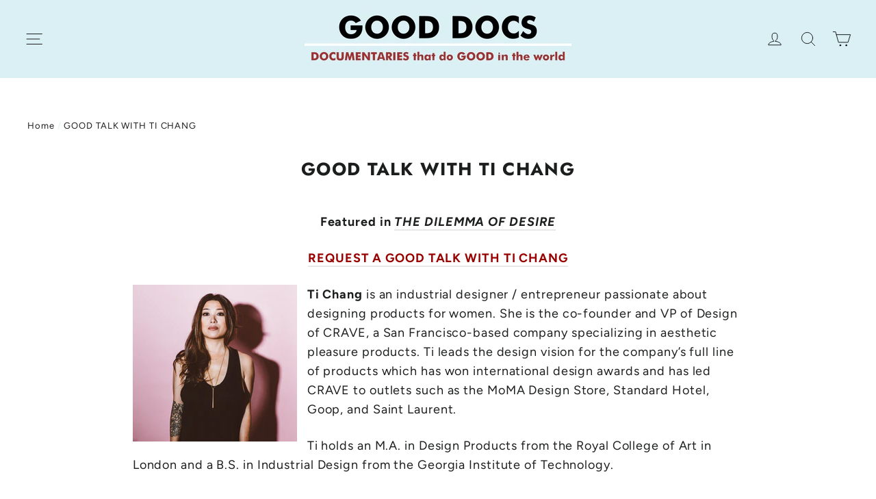

--- FILE ---
content_type: text/html; charset=utf-8
request_url: https://gooddocs.net/pages/good-talk-ti-chang
body_size: 48357
content:
<!doctype html>
<html class="no-js" lang="en">
<head>
<!-- Global site tag (gtag.js) - Google Analytics -->
<script async src="https://www.googletagmanager.com/gtag/js?id=G-PQJNR25J1X"></script>
<script>
  window.dataLayer = window.dataLayer || [];
  function gtag(){dataLayer.push(arguments);}
  gtag('js', new Date());

  gtag('config', 'G-PQJNR25J1X');
</script>
<script>
  window.hsConversationsSettings = {
    disableAttachment: true
  }
</script>
  <meta name="google-site-verification" content="oK-uv4K8v9cTnZY2qPTJi1KaolyUIB1r5HxSPtAABiY" />
  <meta charset="utf-8">
  <meta http-equiv="X-UA-Compatible" content="IE=edge,chrome=1">
  <meta name="viewport" content="width=device-width,initial-scale=1">
  <meta name="theme-color" content="#9f2b2c">
  <link rel="canonical" href="https://gooddocs.net/pages/good-talk-ti-chang">
  <meta name="format-detection" content="telephone=no"><link rel="shortcut icon" href="//gooddocs.net/cdn/shop/files/GOOD_DOCS_SQUARE_32x32.jpg?v=1747675849" type="image/png" />
  <title>GOOD TALK WITH TI CHANG
&ndash; GOOD DOCS
</title><meta name="description" content="Featured in THE DILEMMA OF DESIRE REQUEST A GOOD TALK WITH TI CHANG Ti Chang is an industrial designer / entrepreneur passionate about designing products for women. She is the co-founder and VP of Design of CRAVE, a San Francisco-based company specializing in aesthetic pleasure products. Ti leads the design vision for "><meta property="og:site_name" content="GOOD DOCS">
  <meta property="og:url" content="https://gooddocs.net/pages/good-talk-ti-chang">
  <meta property="og:title" content="GOOD TALK WITH TI CHANG">
  <meta property="og:type" content="website">
  <meta property="og:description" content="Featured in THE DILEMMA OF DESIRE REQUEST A GOOD TALK WITH TI CHANG Ti Chang is an industrial designer / entrepreneur passionate about designing products for women. She is the co-founder and VP of Design of CRAVE, a San Francisco-based company specializing in aesthetic pleasure products. Ti leads the design vision for ">
  
  <meta name="twitter:site" content="@">
  <meta name="twitter:card" content="summary_large_image">
  <meta name="twitter:title" content="GOOD TALK WITH TI CHANG">
  <meta name="twitter:description" content="Featured in THE DILEMMA OF DESIRE REQUEST A GOOD TALK WITH TI CHANG Ti Chang is an industrial designer / entrepreneur passionate about designing products for women. She is the co-founder and VP of Design of CRAVE, a San Francisco-based company specializing in aesthetic pleasure products. Ti leads the design vision for ">


  <style data-shopify>
  @font-face {
  font-family: Jost;
  font-weight: 700;
  font-style: normal;
  src: url("//gooddocs.net/cdn/fonts/jost/jost_n7.921dc18c13fa0b0c94c5e2517ffe06139c3615a3.woff2") format("woff2"),
       url("//gooddocs.net/cdn/fonts/jost/jost_n7.cbfc16c98c1e195f46c536e775e4e959c5f2f22b.woff") format("woff");
}

  @font-face {
  font-family: Figtree;
  font-weight: 400;
  font-style: normal;
  src: url("//gooddocs.net/cdn/fonts/figtree/figtree_n4.3c0838aba1701047e60be6a99a1b0a40ce9b8419.woff2") format("woff2"),
       url("//gooddocs.net/cdn/fonts/figtree/figtree_n4.c0575d1db21fc3821f17fd6617d3dee552312137.woff") format("woff");
}


  @font-face {
  font-family: Figtree;
  font-weight: 700;
  font-style: normal;
  src: url("//gooddocs.net/cdn/fonts/figtree/figtree_n7.2fd9bfe01586148e644724096c9d75e8c7a90e55.woff2") format("woff2"),
       url("//gooddocs.net/cdn/fonts/figtree/figtree_n7.ea05de92d862f9594794ab281c4c3a67501ef5fc.woff") format("woff");
}

  @font-face {
  font-family: Figtree;
  font-weight: 400;
  font-style: italic;
  src: url("//gooddocs.net/cdn/fonts/figtree/figtree_i4.89f7a4275c064845c304a4cf8a4a586060656db2.woff2") format("woff2"),
       url("//gooddocs.net/cdn/fonts/figtree/figtree_i4.6f955aaaafc55a22ffc1f32ecf3756859a5ad3e2.woff") format("woff");
}

  @font-face {
  font-family: Figtree;
  font-weight: 700;
  font-style: italic;
  src: url("//gooddocs.net/cdn/fonts/figtree/figtree_i7.06add7096a6f2ab742e09ec7e498115904eda1fe.woff2") format("woff2"),
       url("//gooddocs.net/cdn/fonts/figtree/figtree_i7.ee584b5fcaccdbb5518c0228158941f8df81b101.woff") format("woff");
}

</style>

  <link href="//gooddocs.net/cdn/shop/t/3/assets/theme.scss.css?v=117760653553466593851759259457" rel="stylesheet" type="text/css" media="all" />

  <script>
    document.documentElement.className = document.documentElement.className.replace('no-js', 'js');

    window.theme = window.theme || {};
    theme.strings = {
      addToCart: "ADD TO CART",
      soldOut: "Sold Out",
      unavailable: "Unavailable",
      stockLabel: "[count] in stock",
      willNotShipUntil: "Will not ship until [date]",
      willBeInStockAfter: "Will be in stock after [date]",
      waitingForStock: "Inventory on the way",
      cartSavings: "You're saving [savings]",
      cartEmpty: "Your cart is currently empty.",
      cartTermsConfirmation: "You must agree with the terms and conditions of sales to check out"
    };
    theme.settings = {
      dynamicVariantsEnable: false,
      dynamicVariantType: "dropdown",
      cartType: "drawer",
      currenciesEnabled: false,
      nativeMultiCurrency: 107 > 1 ? true : false,
      moneyFormat: "${{amount}}",
      predictiveSearch: true,
      predictiveSearchType: "product,article",
      inventoryThreshold: 10,
      quickView: false,
      themeName: 'Motion',
      themeVersion: "4.5.1"
    };
  </script>

  <script>window.performance && window.performance.mark && window.performance.mark('shopify.content_for_header.start');</script><meta name="google-site-verification" content="ovOVnCnAFb3KfIpSfwwCgRVej5agfHCzDjCA1Zl2S9A">
<meta id="shopify-digital-wallet" name="shopify-digital-wallet" content="/27509391493/digital_wallets/dialog">
<meta name="shopify-checkout-api-token" content="2d553b28f39235f6074a84f70561a910">
<meta id="in-context-paypal-metadata" data-shop-id="27509391493" data-venmo-supported="false" data-environment="production" data-locale="en_US" data-paypal-v4="true" data-currency="USD">
<link rel="alternate" hreflang="x-default" href="https://gooddocs.net/pages/good-talk-ti-chang">
<link rel="alternate" hreflang="en" href="https://gooddocs.net/pages/good-talk-ti-chang">
<link rel="alternate" hreflang="es" href="https://gooddocs.net/es/pages/good-talk-ti-chang">
<script async="async" src="/checkouts/internal/preloads.js?locale=en-US"></script>
<link rel="preconnect" href="https://shop.app" crossorigin="anonymous">
<script async="async" src="https://shop.app/checkouts/internal/preloads.js?locale=en-US&shop_id=27509391493" crossorigin="anonymous"></script>
<script id="apple-pay-shop-capabilities" type="application/json">{"shopId":27509391493,"countryCode":"US","currencyCode":"USD","merchantCapabilities":["supports3DS"],"merchantId":"gid:\/\/shopify\/Shop\/27509391493","merchantName":"GOOD DOCS","requiredBillingContactFields":["postalAddress","email"],"requiredShippingContactFields":["postalAddress","email"],"shippingType":"shipping","supportedNetworks":["visa","masterCard","amex","discover","elo","jcb"],"total":{"type":"pending","label":"GOOD DOCS","amount":"1.00"},"shopifyPaymentsEnabled":true,"supportsSubscriptions":true}</script>
<script id="shopify-features" type="application/json">{"accessToken":"2d553b28f39235f6074a84f70561a910","betas":["rich-media-storefront-analytics"],"domain":"gooddocs.net","predictiveSearch":true,"shopId":27509391493,"locale":"en"}</script>
<script>var Shopify = Shopify || {};
Shopify.shop = "goodocs.myshopify.com";
Shopify.locale = "en";
Shopify.currency = {"active":"USD","rate":"1.0"};
Shopify.country = "US";
Shopify.theme = {"name":"Motion","id":82009555077,"schema_name":"Motion","schema_version":"4.5.1","theme_store_id":847,"role":"main"};
Shopify.theme.handle = "null";
Shopify.theme.style = {"id":null,"handle":null};
Shopify.cdnHost = "gooddocs.net/cdn";
Shopify.routes = Shopify.routes || {};
Shopify.routes.root = "/";</script>
<script type="module">!function(o){(o.Shopify=o.Shopify||{}).modules=!0}(window);</script>
<script>!function(o){function n(){var o=[];function n(){o.push(Array.prototype.slice.apply(arguments))}return n.q=o,n}var t=o.Shopify=o.Shopify||{};t.loadFeatures=n(),t.autoloadFeatures=n()}(window);</script>
<script>
  window.ShopifyPay = window.ShopifyPay || {};
  window.ShopifyPay.apiHost = "shop.app\/pay";
  window.ShopifyPay.redirectState = null;
</script>
<script id="shop-js-analytics" type="application/json">{"pageType":"page"}</script>
<script defer="defer" async type="module" src="//gooddocs.net/cdn/shopifycloud/shop-js/modules/v2/client.init-shop-cart-sync_BT-GjEfc.en.esm.js"></script>
<script defer="defer" async type="module" src="//gooddocs.net/cdn/shopifycloud/shop-js/modules/v2/chunk.common_D58fp_Oc.esm.js"></script>
<script defer="defer" async type="module" src="//gooddocs.net/cdn/shopifycloud/shop-js/modules/v2/chunk.modal_xMitdFEc.esm.js"></script>
<script type="module">
  await import("//gooddocs.net/cdn/shopifycloud/shop-js/modules/v2/client.init-shop-cart-sync_BT-GjEfc.en.esm.js");
await import("//gooddocs.net/cdn/shopifycloud/shop-js/modules/v2/chunk.common_D58fp_Oc.esm.js");
await import("//gooddocs.net/cdn/shopifycloud/shop-js/modules/v2/chunk.modal_xMitdFEc.esm.js");

  window.Shopify.SignInWithShop?.initShopCartSync?.({"fedCMEnabled":true,"windoidEnabled":true});

</script>
<script>
  window.Shopify = window.Shopify || {};
  if (!window.Shopify.featureAssets) window.Shopify.featureAssets = {};
  window.Shopify.featureAssets['shop-js'] = {"shop-cart-sync":["modules/v2/client.shop-cart-sync_DZOKe7Ll.en.esm.js","modules/v2/chunk.common_D58fp_Oc.esm.js","modules/v2/chunk.modal_xMitdFEc.esm.js"],"init-fed-cm":["modules/v2/client.init-fed-cm_B6oLuCjv.en.esm.js","modules/v2/chunk.common_D58fp_Oc.esm.js","modules/v2/chunk.modal_xMitdFEc.esm.js"],"shop-cash-offers":["modules/v2/client.shop-cash-offers_D2sdYoxE.en.esm.js","modules/v2/chunk.common_D58fp_Oc.esm.js","modules/v2/chunk.modal_xMitdFEc.esm.js"],"shop-login-button":["modules/v2/client.shop-login-button_QeVjl5Y3.en.esm.js","modules/v2/chunk.common_D58fp_Oc.esm.js","modules/v2/chunk.modal_xMitdFEc.esm.js"],"pay-button":["modules/v2/client.pay-button_DXTOsIq6.en.esm.js","modules/v2/chunk.common_D58fp_Oc.esm.js","modules/v2/chunk.modal_xMitdFEc.esm.js"],"shop-button":["modules/v2/client.shop-button_DQZHx9pm.en.esm.js","modules/v2/chunk.common_D58fp_Oc.esm.js","modules/v2/chunk.modal_xMitdFEc.esm.js"],"avatar":["modules/v2/client.avatar_BTnouDA3.en.esm.js"],"init-windoid":["modules/v2/client.init-windoid_CR1B-cfM.en.esm.js","modules/v2/chunk.common_D58fp_Oc.esm.js","modules/v2/chunk.modal_xMitdFEc.esm.js"],"init-shop-for-new-customer-accounts":["modules/v2/client.init-shop-for-new-customer-accounts_C_vY_xzh.en.esm.js","modules/v2/client.shop-login-button_QeVjl5Y3.en.esm.js","modules/v2/chunk.common_D58fp_Oc.esm.js","modules/v2/chunk.modal_xMitdFEc.esm.js"],"init-shop-email-lookup-coordinator":["modules/v2/client.init-shop-email-lookup-coordinator_BI7n9ZSv.en.esm.js","modules/v2/chunk.common_D58fp_Oc.esm.js","modules/v2/chunk.modal_xMitdFEc.esm.js"],"init-shop-cart-sync":["modules/v2/client.init-shop-cart-sync_BT-GjEfc.en.esm.js","modules/v2/chunk.common_D58fp_Oc.esm.js","modules/v2/chunk.modal_xMitdFEc.esm.js"],"shop-toast-manager":["modules/v2/client.shop-toast-manager_DiYdP3xc.en.esm.js","modules/v2/chunk.common_D58fp_Oc.esm.js","modules/v2/chunk.modal_xMitdFEc.esm.js"],"init-customer-accounts":["modules/v2/client.init-customer-accounts_D9ZNqS-Q.en.esm.js","modules/v2/client.shop-login-button_QeVjl5Y3.en.esm.js","modules/v2/chunk.common_D58fp_Oc.esm.js","modules/v2/chunk.modal_xMitdFEc.esm.js"],"init-customer-accounts-sign-up":["modules/v2/client.init-customer-accounts-sign-up_iGw4briv.en.esm.js","modules/v2/client.shop-login-button_QeVjl5Y3.en.esm.js","modules/v2/chunk.common_D58fp_Oc.esm.js","modules/v2/chunk.modal_xMitdFEc.esm.js"],"shop-follow-button":["modules/v2/client.shop-follow-button_CqMgW2wH.en.esm.js","modules/v2/chunk.common_D58fp_Oc.esm.js","modules/v2/chunk.modal_xMitdFEc.esm.js"],"checkout-modal":["modules/v2/client.checkout-modal_xHeaAweL.en.esm.js","modules/v2/chunk.common_D58fp_Oc.esm.js","modules/v2/chunk.modal_xMitdFEc.esm.js"],"shop-login":["modules/v2/client.shop-login_D91U-Q7h.en.esm.js","modules/v2/chunk.common_D58fp_Oc.esm.js","modules/v2/chunk.modal_xMitdFEc.esm.js"],"lead-capture":["modules/v2/client.lead-capture_BJmE1dJe.en.esm.js","modules/v2/chunk.common_D58fp_Oc.esm.js","modules/v2/chunk.modal_xMitdFEc.esm.js"],"payment-terms":["modules/v2/client.payment-terms_Ci9AEqFq.en.esm.js","modules/v2/chunk.common_D58fp_Oc.esm.js","modules/v2/chunk.modal_xMitdFEc.esm.js"]};
</script>
<script>(function() {
  var isLoaded = false;
  function asyncLoad() {
    if (isLoaded) return;
    isLoaded = true;
    var urls = ["https:\/\/dfjp7gc2z6ooe.cloudfront.net\/assets\/sky_pilot_v3.js?shop=goodocs.myshopify.com","https:\/\/api-na2.hubapi.com\/scriptloader\/v1\/6712310.js?shop=goodocs.myshopify.com"];
    for (var i = 0; i < urls.length; i++) {
      var s = document.createElement('script');
      s.type = 'text/javascript';
      s.async = true;
      s.src = urls[i];
      var x = document.getElementsByTagName('script')[0];
      x.parentNode.insertBefore(s, x);
    }
  };
  if(window.attachEvent) {
    window.attachEvent('onload', asyncLoad);
  } else {
    window.addEventListener('load', asyncLoad, false);
  }
})();</script>
<script id="__st">var __st={"a":27509391493,"offset":-28800,"reqid":"938148d0-fb93-4d5a-9b89-ca7dff0d3ecd-1769426062","pageurl":"gooddocs.net\/pages\/good-talk-ti-chang","s":"pages-69408751781","u":"6617344ceacf","p":"page","rtyp":"page","rid":69408751781};</script>
<script>window.ShopifyPaypalV4VisibilityTracking = true;</script>
<script id="captcha-bootstrap">!function(){'use strict';const t='contact',e='account',n='new_comment',o=[[t,t],['blogs',n],['comments',n],[t,'customer']],c=[[e,'customer_login'],[e,'guest_login'],[e,'recover_customer_password'],[e,'create_customer']],r=t=>t.map((([t,e])=>`form[action*='/${t}']:not([data-nocaptcha='true']) input[name='form_type'][value='${e}']`)).join(','),a=t=>()=>t?[...document.querySelectorAll(t)].map((t=>t.form)):[];function s(){const t=[...o],e=r(t);return a(e)}const i='password',u='form_key',d=['recaptcha-v3-token','g-recaptcha-response','h-captcha-response',i],f=()=>{try{return window.sessionStorage}catch{return}},m='__shopify_v',_=t=>t.elements[u];function p(t,e,n=!1){try{const o=window.sessionStorage,c=JSON.parse(o.getItem(e)),{data:r}=function(t){const{data:e,action:n}=t;return t[m]||n?{data:e,action:n}:{data:t,action:n}}(c);for(const[e,n]of Object.entries(r))t.elements[e]&&(t.elements[e].value=n);n&&o.removeItem(e)}catch(o){console.error('form repopulation failed',{error:o})}}const l='form_type',E='cptcha';function T(t){t.dataset[E]=!0}const w=window,h=w.document,L='Shopify',v='ce_forms',y='captcha';let A=!1;((t,e)=>{const n=(g='f06e6c50-85a8-45c8-87d0-21a2b65856fe',I='https://cdn.shopify.com/shopifycloud/storefront-forms-hcaptcha/ce_storefront_forms_captcha_hcaptcha.v1.5.2.iife.js',D={infoText:'Protected by hCaptcha',privacyText:'Privacy',termsText:'Terms'},(t,e,n)=>{const o=w[L][v],c=o.bindForm;if(c)return c(t,g,e,D).then(n);var r;o.q.push([[t,g,e,D],n]),r=I,A||(h.body.append(Object.assign(h.createElement('script'),{id:'captcha-provider',async:!0,src:r})),A=!0)});var g,I,D;w[L]=w[L]||{},w[L][v]=w[L][v]||{},w[L][v].q=[],w[L][y]=w[L][y]||{},w[L][y].protect=function(t,e){n(t,void 0,e),T(t)},Object.freeze(w[L][y]),function(t,e,n,w,h,L){const[v,y,A,g]=function(t,e,n){const i=e?o:[],u=t?c:[],d=[...i,...u],f=r(d),m=r(i),_=r(d.filter((([t,e])=>n.includes(e))));return[a(f),a(m),a(_),s()]}(w,h,L),I=t=>{const e=t.target;return e instanceof HTMLFormElement?e:e&&e.form},D=t=>v().includes(t);t.addEventListener('submit',(t=>{const e=I(t);if(!e)return;const n=D(e)&&!e.dataset.hcaptchaBound&&!e.dataset.recaptchaBound,o=_(e),c=g().includes(e)&&(!o||!o.value);(n||c)&&t.preventDefault(),c&&!n&&(function(t){try{if(!f())return;!function(t){const e=f();if(!e)return;const n=_(t);if(!n)return;const o=n.value;o&&e.removeItem(o)}(t);const e=Array.from(Array(32),(()=>Math.random().toString(36)[2])).join('');!function(t,e){_(t)||t.append(Object.assign(document.createElement('input'),{type:'hidden',name:u})),t.elements[u].value=e}(t,e),function(t,e){const n=f();if(!n)return;const o=[...t.querySelectorAll(`input[type='${i}']`)].map((({name:t})=>t)),c=[...d,...o],r={};for(const[a,s]of new FormData(t).entries())c.includes(a)||(r[a]=s);n.setItem(e,JSON.stringify({[m]:1,action:t.action,data:r}))}(t,e)}catch(e){console.error('failed to persist form',e)}}(e),e.submit())}));const S=(t,e)=>{t&&!t.dataset[E]&&(n(t,e.some((e=>e===t))),T(t))};for(const o of['focusin','change'])t.addEventListener(o,(t=>{const e=I(t);D(e)&&S(e,y())}));const B=e.get('form_key'),M=e.get(l),P=B&&M;t.addEventListener('DOMContentLoaded',(()=>{const t=y();if(P)for(const e of t)e.elements[l].value===M&&p(e,B);[...new Set([...A(),...v().filter((t=>'true'===t.dataset.shopifyCaptcha))])].forEach((e=>S(e,t)))}))}(h,new URLSearchParams(w.location.search),n,t,e,['guest_login'])})(!0,!0)}();</script>
<script integrity="sha256-4kQ18oKyAcykRKYeNunJcIwy7WH5gtpwJnB7kiuLZ1E=" data-source-attribution="shopify.loadfeatures" defer="defer" src="//gooddocs.net/cdn/shopifycloud/storefront/assets/storefront/load_feature-a0a9edcb.js" crossorigin="anonymous"></script>
<script crossorigin="anonymous" defer="defer" src="//gooddocs.net/cdn/shopifycloud/storefront/assets/shopify_pay/storefront-65b4c6d7.js?v=20250812"></script>
<script data-source-attribution="shopify.dynamic_checkout.dynamic.init">var Shopify=Shopify||{};Shopify.PaymentButton=Shopify.PaymentButton||{isStorefrontPortableWallets:!0,init:function(){window.Shopify.PaymentButton.init=function(){};var t=document.createElement("script");t.src="https://gooddocs.net/cdn/shopifycloud/portable-wallets/latest/portable-wallets.en.js",t.type="module",document.head.appendChild(t)}};
</script>
<script data-source-attribution="shopify.dynamic_checkout.buyer_consent">
  function portableWalletsHideBuyerConsent(e){var t=document.getElementById("shopify-buyer-consent"),n=document.getElementById("shopify-subscription-policy-button");t&&n&&(t.classList.add("hidden"),t.setAttribute("aria-hidden","true"),n.removeEventListener("click",e))}function portableWalletsShowBuyerConsent(e){var t=document.getElementById("shopify-buyer-consent"),n=document.getElementById("shopify-subscription-policy-button");t&&n&&(t.classList.remove("hidden"),t.removeAttribute("aria-hidden"),n.addEventListener("click",e))}window.Shopify?.PaymentButton&&(window.Shopify.PaymentButton.hideBuyerConsent=portableWalletsHideBuyerConsent,window.Shopify.PaymentButton.showBuyerConsent=portableWalletsShowBuyerConsent);
</script>
<script data-source-attribution="shopify.dynamic_checkout.cart.bootstrap">document.addEventListener("DOMContentLoaded",(function(){function t(){return document.querySelector("shopify-accelerated-checkout-cart, shopify-accelerated-checkout")}if(t())Shopify.PaymentButton.init();else{new MutationObserver((function(e,n){t()&&(Shopify.PaymentButton.init(),n.disconnect())})).observe(document.body,{childList:!0,subtree:!0})}}));
</script>
<script id='scb4127' type='text/javascript' async='' src='https://gooddocs.net/cdn/shopifycloud/privacy-banner/storefront-banner.js'></script><link id="shopify-accelerated-checkout-styles" rel="stylesheet" media="screen" href="https://gooddocs.net/cdn/shopifycloud/portable-wallets/latest/accelerated-checkout-backwards-compat.css" crossorigin="anonymous">
<style id="shopify-accelerated-checkout-cart">
        #shopify-buyer-consent {
  margin-top: 1em;
  display: inline-block;
  width: 100%;
}

#shopify-buyer-consent.hidden {
  display: none;
}

#shopify-subscription-policy-button {
  background: none;
  border: none;
  padding: 0;
  text-decoration: underline;
  font-size: inherit;
  cursor: pointer;
}

#shopify-subscription-policy-button::before {
  box-shadow: none;
}

      </style>

<script>window.performance && window.performance.mark && window.performance.mark('shopify.content_for_header.end');</script>

  <script src="//gooddocs.net/cdn/shop/t/3/assets/vendor-scripts-v8.js" defer="defer"></script>

  

  <script src="//gooddocs.net/cdn/shop/t/3/assets/theme.js?v=183280634111009392501577485570" defer="defer"></script><link rel="stylesheet" href="https://cdn.shopify.com/s/files/1/0184/4255/1360/files/legal.v4.scss.css?v=1645191235" media="print" onload="this.media='all'">
<script>
  (function() {
    const metafields = {
      "shop": "goodocs.myshopify.com",
      "settings": {"enabled":"0","installer":[],"param":{"checkbox":"1","message":"I have read and agreed with the {link}","error_message":"Please agree to the terms and conditions before making a purchase!","error_display":"dialog","time_enabled":"1","time_label":"Agreed to the Terms and Conditions on","force_enabled":"0","optional":"0","optional_message_enabled":"0","optional_message_value":"Thank you! The page will be moved to the checkout page.","optional_checkbox_hidden":"0","greeting":{"enabled":"0","message":"Please agree to the T\u0026C before purchasing!","delay":"1"},"links":{"link":{"label":"terms and conditions","target":"_blank","url":"#","policy":"terms-of-service"}},"link_order":["link"]},"style":{"checkbox":{"size":"20","color":"#0075ff"},"message":{"font":"inherit","size":"14","align":"inherit","customized":{"enabled":"1","color":"#212b36","accent":"#0075ff","error":"#de3618"},"padding":{"top":0,"right":0,"bottom":0,"left":0}}},"popup":{"title":"Terms and Conditions","button":"Process to Checkout","width":600,"icon_color":"#197bbd"}},
      "moneyFormat": "${{amount}}"
    };
    eval(function(p,a,c,k,e,d){e=function(c){return(c<a?'':e(parseInt(c/a)))+((c=c%a)>35?String.fromCharCode(c+29):c.toString(36))};if(!''.replace(/^/,String)){while(c--){d[e(c)]=k[c]||e(c)}k=[function(e){return d[e]}];e=function(){return'\\w+'};c=1};while(c--){if(k[c]){p=p.replace(new RegExp('\\b'+e(c)+'\\b','g'),k[c])}}return p}('3K a=["\\I\\h\\b\\c\\h\\d\\k\\j\\m\\d","\\v\\b\\d\\1Q\\A\\b\\l\\d\\1d\\j\\h\\d\\b\\l\\b\\k\\h","\\r\\k\\i\\d\\i\\d\\J\\r\\b","\\Z\\Z\\e\\o\\o\\1Q\\A\\b\\l\\d\\1d\\j\\h\\d\\b\\l\\b\\k","\\e\\o\\o\\1Q\\A\\b\\l\\d\\1d\\j\\h\\d\\b\\l\\b\\k","\\Z\\Z\\k\\b\\z\\i\\A\\b\\1Q\\A\\b\\l\\d\\1d\\j\\h\\d\\b\\l\\b\\k","\\k\\b\\z\\i\\A\\b\\1Q\\A\\b\\l\\d\\1d\\j\\h\\d\\b\\l\\b\\k","\\b\\A\\b\\l\\d\\1d\\j\\h\\d\\b\\l\\b\\k\\1d\\j\\h\\d","\\r\\I\\h\\w","\\f\\b\\l\\v\\d\\w","\\f\\j\\h\\d\\b\\l\\b\\k","\\I\\h\\b\\1e\\e\\r\\d\\I\\k\\b","\\h\\r\\f\\j\\m\\b","\\k\\i\\e\\k\\9w\\h","\\1d\\b\\v\\e\\f","\\f\\b\\v\\e\\f","\\3X\\d\\w\\b\\z\\b\\n\\b\\o\\j\\d\\i\\k\\Z\\Z\\m\\w\\b\\m\\P\\Q\\i\\S","\\1x\\l\\e\\z\\b\\B\\p\\m\\w\\b\\m\\P\\i\\I\\d\\p\\1A\\G\\c\\1x\\l\\e\\z\\b\\B\\p\\v\\i\\d\\i\\Z\\r\\r\\p\\1A\\G\\c\\1x\\l\\e\\z\\b\\B\\p\\v\\i\\d\\i\\Z\\v\\m\\p\\1A\\G\\c\\1x\\w\\k\\b\\N\\5m\\B\\p\\t\\m\\w\\b\\m\\P\\i\\I\\d\\p\\1A\\G\\c\\q\\k\\e\\f\\b\\n\\Q\\I\\d\\d\\i\\l\\n\\n\\m\\w\\b\\m\\P\\i\\I\\d","\\1x\\o\\e\\d\\e\\n\\h\\w\\i\\r\\j\\N\\J\\B\\p\\r\\e\\J\\z\\b\\l\\d\\n\\Q\\I\\d\\d\\i\\l\\p\\1A\\G\\c\\1x\\o\\e\\d\\e\\n\\h\\w\\i\\r\\j\\N\\J\\B\\p\\o\\J\\l\\e\\z\\j\\m\\n\\m\\w\\b\\m\\P\\i\\I\\d\\n\\m\\e\\k\\d\\p\\1A","\\N\\i\\k\\z\\1x\\e\\m\\d\\j\\i\\l\\B\\p\\t\\m\\w\\b\\m\\P\\i\\I\\d\\p\\1A","\\1x\\l\\e\\z\\b\\B\\p\\I\\r\\o\\e\\d\\b\\p\\1A","\\q\\k\\e\\f\\b\\n\\R\\j\\o\\v\\b\\d","\\q\\k\\e\\f\\b\\n\\R\\j\\o\\v\\b\\d\\c\\q\\k\\e\\f\\b\\n\\m\\w\\b\\m\\P\\Q\\i\\S\\c\\j\\l\\r\\I\\d\\1x\\d\\J\\r\\b\\B\\p\\m\\w\\b\\m\\P\\Q\\i\\S\\p\\1A","\\q\\k\\e\\f\\b\\n\\l\\i\\r\\i\\r\\I\\r","\\q\\k\\e\\f\\b\\n\\r\\i\\f\\j\\m\\J","\\q\\k\\e\\f\\b\\n\\R\\j\\o\\v\\b\\d\\c\\q\\k\\e\\f\\b\\n\\b\\k\\k\\i\\k","\\q\\k\\e\\f\\b\\n\\R\\j\\o\\v\\b\\d\\c\\q\\k\\e\\f\\b\\n\\v\\k\\b\\b\\d\\j\\l\\v","\\k\\e\\f\\b\\n\\z\\i\\o\\e\\f","\\k\\e\\f\\b\\n\\z\\i\\o\\e\\f\\n\\m\\f\\i\\h\\b","\\k\\e\\f\\b\\n\\o\\J\\l\\e\\z\\j\\m\\n\\n\\w\\j\\o\\o\\b\\l","\\k\\e\\f\\b\\n\\m\\w\\b\\m\\P\\i\\I\\d\\n\\n\\j\\l\\A\\j\\h\\j\\Q\\f\\b","\\w\\d\\d\\r\\h\\1H\\t\\t\\m\\o\\l\\q\\h\\w\\i\\r\\j\\N\\J\\q\\m\\i\\z\\t\\h\\t\\N\\j\\f\\b\\h\\t\\u\\t\\s\\u\\X\\F\\t\\F\\D\\M\\M\\t\\u\\L\\H\\s\\t\\N\\j\\f\\b\\h\\t\\f\\b\\v\\e\\f\\q\\A\\F\\q\\h\\m\\h\\h\\q\\m\\h\\h\\3N\\A\\B\\u\\H\\F\\M\\u\\O\\u\\D\\L\\M","\\w\\d\\d\\r\\h\\1H\\t\\t\\m\\o\\l\\q\\h\\w\\i\\r\\j\\N\\J\\q\\m\\i\\z\\t\\h\\t\\N\\j\\f\\b\\h\\t\\u\\t\\s\\u\\X\\F\\t\\F\\D\\M\\M\\t\\u\\L\\H\\s\\t\\N\\j\\f\\b\\h\\t\\f\\b\\v\\e\\f\\n\\j\\l\\h\\d\\e\\f\\f\\b\\k\\q\\z\\j\\l\\q\\2b\\h\\3N\\A\\B\\u\\H\\s\\H\\D\\1c\\O\\M\\O\\L","\\w\\b\\e\\o","\\v\\b\\d\\1Q\\f\\b\\z\\b\\l\\d\\h\\1L\\J\\1k\\e\\v\\2O\\e\\z\\b","\\h\\m\\k\\j\\r\\d","\\m\\k\\b\\e\\d\\b\\1Q\\f\\b\\z\\b\\l\\d","\\d\\J\\r\\b","\\d\\b\\S\\d\\t\\2b\\e\\A\\e\\h\\m\\k\\j\\r\\d","\\k\\b\\e\\o\\J\\1G\\d\\e\\d\\b","\\i\\l\\k\\b\\e\\o\\J\\h\\d\\e\\d\\b\\m\\w\\e\\l\\v\\b","\\f\\i\\e\\o\\b\\o","\\m\\i\\z\\r\\f\\b\\d\\b","\\i\\l\\f\\i\\e\\o","\\h\\k\\m","\\e\\r\\r\\b\\l\\o\\1e\\w\\j\\f\\o","\\h\\d\\J\\f\\b\\1G\\w\\b\\b\\d\\h","\\w\\k\\b\\N","\\f\\j\\l\\P","\\d\\b\\S\\d\\t\\m\\h\\h","\\k\\b\\f","\\h\\d\\J\\f\\b\\h\\w\\b\\b\\d","\\m\\h\\h\\3P\\k\\f","\\b\\l\\e\\Q\\f\\b\\o","\\h\\b\\d\\d\\j\\l\\v\\h","\\u","\\I\\l\\o\\b\\N\\j\\l\\b\\o","\\h\\w\\i\\r","\\b\\o\\j\\d\\i\\k","\\1e\\i\\l\\N\\j\\v","\\i\\r\\b\\l","\\f\\i\\e\\o","\\j\\l\\o\\b\\S\\2m\\N","\\h\\i\\z\\b","","\\k\\b\\h\\r\\i\\l\\h\\b\\1k\\J\\r\\b","\\d\\b\\S\\d","\\k\\b\\h\\r\\i\\l\\h\\b\\1k\\b\\S\\d","\\e\\r\\r\\f\\J","\\I\\k\\f","\\e\\2b\\e\\S\\1G\\I\\m\\m\\b\\h\\h","\\N\\b\\d\\m\\w","\\k\\e\\f\\b\\3u\\b\\d\\m\\w\\1Q\\l\\o","\\m\\f\\i\\l\\b","\\o\\j\\h\\r\\e\\d\\m\\w\\1Q\\A\\b\\l\\d","\\d\\w\\b\\l","\\k\\b\\h\\r\\i\\l\\h\\b","\\o\\b\\d\\e\\j\\f","\\h\\d\\e\\d\\I\\h","\\2b\\h\\i\\l","\\v\\b\\d\\1L\\i\\I\\l\\o\\j\\l\\v\\1e\\f\\j\\b\\l\\d\\3Y\\b\\m\\d","\\j\\l\\l\\b\\k\\3G\\j\\o\\d\\w","\\m\\f\\j\\b\\l\\d\\3G\\j\\o\\d\\w","\\o\\i\\m\\I\\z\\b\\l\\d\\1Q\\f\\b\\z\\b\\l\\d","\\j\\l\\l\\b\\k\\4z\\b\\j\\v\\w\\d","\\m\\f\\j\\b\\l\\d\\4z\\b\\j\\v\\w\\d","\\b\\f\\b\\z\\b\\l\\d\\3u\\k\\i\\z\\1B\\i\\j\\l\\d","\\k\\j\\v\\w\\d","\\Q\\i\\d\\d\\i\\z","\\f\\b\\N\\d","\\d\\i\\r","\\m\\i\\l\\d\\e\\j\\l\\h","\\r\\e\\k\\b\\l\\d\\2O\\i\\o\\b","\\N\\i\\k\\1Q\\e\\m\\w","\\m\\w\\b\\m\\P\\Q\\i\\S","\\7a\\I\\b\\k\\J\\1G\\b\\f\\b\\m\\d\\i\\k\\3s\\f\\f","\\f\\i\\m\\e\\d\\j\\i\\l","\\t\\m\\e\\k\\d","\\N\\i\\k\\z","\\m\\f\\i\\h\\b\\h\\d","\\R\\j\\o\\v\\b\\d","\\7a\\I\\b\\k\\J\\1G\\b\\f\\b\\m\\d\\i\\k","\\b\\A\\b\\l\\d","\\r\\e\\v\\b\\7c\\2m\\N\\N\\h\\b\\d","\\r\\e\\v\\b\\7c","\\r\\e\\v\\b\\4u","\\r\\e\\v\\b\\4u\\2m\\N\\N\\h\\b\\d","\\h\\m\\k\\i\\f\\f\\1d\\b\\N\\d","\\h\\m\\k\\i\\f\\f\\1k\\i\\r","\\d\\e\\k\\v\\b\\d","\\w\\j\\o\\o\\b\\l","\\m\\f\\e\\h\\h\\1d\\j\\h\\d","\\k\\b\\z\\i\\A\\b","\\e\\o\\o","\\v\\b\\d\\1Q\\f\\b\\z\\b\\l\\d\\1L\\J\\2a\\o","\\o\\j\\A","\\j\\o","\\j\\l\\l\\b\\k\\4z\\1k\\1S\\1d","\\y\\o\\j\\A\\c\\m\\f\\e\\h\\h\\B\\p\\k\\e\\f\\b\\n\\z\\i\\o\\e\\f\\n\\j\\l\\l\\b\\k\\p\\x\\1n\\1s\\y\\o\\j\\A\\c\\m\\f\\e\\h\\h\\B\\p\\k\\e\\f\\b\\n\\z\\i\\o\\e\\f\\n\\w\\b\\e\\o\\b\\k\\p\\x\\y\\o\\j\\A\\c\\m\\f\\e\\h\\h\\B\\p\\k\\e\\f\\b\\n\\z\\i\\o\\e\\f\\n\\d\\j\\d\\f\\b\\p\\x","\\y\\t\\o\\j\\A\\x\\y\\o\\j\\A\\c\\m\\f\\e\\h\\h\\B\\p\\k\\e\\f\\b\\n\\z\\i\\o\\e\\f\\n\\m\\f\\i\\h\\b\\p\\x\\y\\h\\A\\v\\c\\A\\j\\b\\R\\1L\\i\\S\\B\\p\\s\\c\\s\\c\\D\\s\\c\\D\\s\\p\\x\\y\\r\\e\\d\\w\\c\\o\\B\\p\\1S\\u\\u\\q\\F\\u\\F\\c\\u\\s\\f\\H\\q\\D\\O\\L\\n\\H\\q\\D\\O\\L\\e\\q\\O\\O\\O\\q\\O\\O\\O\\c\\s\\c\\u\\c\\s\\n\\u\\q\\F\\u\\F\\n\\u\\q\\F\\u\\F\\1d\\u\\s\\c\\X\\q\\M\\X\\H\\c\\L\\q\\1c\\s\\1c\\c\\D\\q\\D\\O\\L\\e\\q\\O\\O\\O\\q\\O\\O\\O\\c\\s\\c\\u\\c\\s\\n\\u\\q\\F\\u\\F\\c\\u\\q\\F\\u\\F\\1d\\X\\q\\M\\X\\H\\c\\u\\s\\f\\n\\H\\q\\D\\O\\L\\c\\H\\q\\D\\O\\L\\e\\q\\O\\O\\O\\q\\O\\O\\O\\c\\s\\c\\u\\c\\s\\c\\u\\q\\F\\u\\F\\c\\u\\q\\F\\u\\F\\1d\\u\\s\\c\\u\\u\\q\\F\\u\\F\\f\\H\\q\\D\\O\\L\\c\\H\\q\\D\\O\\L\\e\\q\\O\\O\\1c\\q\\O\\O\\1c\\c\\s\\c\\s\\c\\s\\c\\u\\q\\F\\u\\F\\c\\s\\c\\q\\O\\O\\O\\q\\O\\O\\O\\c\\s\\c\\s\\c\\s\\c\\s\\n\\u\\q\\F\\u\\F\\1d\\u\\u\\q\\F\\u\\F\\c\\u\\s\\1J\\p\\c\\N\\j\\f\\f\\n\\k\\I\\f\\b\\B\\p\\b\\A\\b\\l\\i\\o\\o\\p\\x\\y\\t\\r\\e\\d\\w\\x\\y\\t\\h\\A\\v\\x\\y\\t\\o\\j\\A\\x\\y\\t\\o\\j\\A\\x\\1n\\1s\\y\\o\\j\\A\\c\\m\\f\\e\\h\\h\\B\\p\\k\\e\\f\\b\\n\\z\\i\\o\\e\\f\\n\\Q\\i\\o\\J\\3G\\k\\e\\r\\r\\b\\k\\p\\x\\y\\o\\j\\A\\c\\m\\f\\e\\h\\h\\B\\p\\k\\e\\f\\b\\n\\z\\i\\o\\e\\f\\n\\Q\\i\\o\\J\\p\\c\\o\\e\\d\\e\\n\\h\\m\\k\\i\\f\\f\\e\\Q\\f\\b\\x","\\y\\t\\o\\j\\A\\x\\y\\t\\o\\j\\A\\x\\1n\\1s\\y\\t\\o\\j\\A\\x\\y\\o\\j\\A\\c\\m\\f\\e\\h\\h\\B\\p\\k\\e\\f\\b\\n\\z\\i\\o\\e\\f\\n\\i\\A\\b\\k\\f\\e\\J\\p\\x\\y\\t\\o\\j\\A\\x","\\P\\b\\J\\h","\\b\\l\\d\\k\\j\\b\\h","\\h\\b\\d\\1B\\k\\i\\r\\b\\k\\d\\J","\\h\\d\\J\\f\\b","\\k\\e\\f\\b\\n\\z\\i\\o\\e\\f\\n\\n\\i\\r\\b\\l\\b\\o","\\Q\\i\\o\\J","\\m\\f\\j\\m\\P","\\q\\k\\e\\f\\b\\n\\z\\i\\o\\e\\f","\\m\\I\\k\\k\\b\\l\\d\\1k\\e\\k\\v\\b\\d","\\v\\b\\d\\3s\\d\\d\\k\\j\\Q\\I\\d\\b","\\q\\k\\e\\f\\b\\n\\z\\i\\o\\e\\f\\n\\m\\f\\i\\h\\b\\G\\c\\q\\k\\e\\f\\b\\n\\z\\i\\o\\e\\f\\n\\i\\A\\b\\k\\f\\e\\J","\\k\\e\\f\\b\\n\\z\\i\\o\\e\\f\\n\\n\\m\\w\\b\\m\\P\\b\\o","\\d\\e\\v\\2O\\e\\z\\b","\\3u\\2m\\3Y\\1S","\\h\\I\\Q\\z\\j\\d","\\1x\\k\\i\\f\\b\\B\\p\\Q\\I\\d\\d\\i\\l\\p\\1A","\\q\\k\\e\\f\\b\\n\\z\\i\\o\\e\\f\\n\\Q\\I\\d\\d\\i\\l","\\l\\i\\r\\i\\r\\I\\r","\\i\\r\\d\\j\\i\\l\\e\\f","\\q\\k\\e\\f\\b\\n\\d\\j\\z\\b","\\A\\e\\f\\I\\b","\\2O\\2m","\\j\\l\\A\\j\\h\\j\\Q\\f\\b","\\m\\w\\b\\m\\P\\i\\I\\d","\\o\\J\\l\\e\\z\\j\\m","\\1x\\m\\f\\e\\h\\h\\5m\\B\\h\\w\\i\\r\\j\\N\\J\\n\\r\\e\\J\\z\\b\\l\\d\\n\\Q\\I\\d\\d\\i\\l\\Z\\Z\\1A","\\k\\e\\f\\b\\n\\z\\i\\o\\e\\f\\n\\n\\h\\P\\b\\f\\b\\d\\i\\l","\\y\\o\\j\\A\\c\\m\\f\\e\\h\\h\\B\\p\\k\\e\\f\\b\\n\\h\\P\\b\\f\\b\\d\\i\\l\\n\\o\\j\\h\\r\\f\\e\\J\\p\\x\\y\\t\\o\\j\\A\\x","\\y\\h\\A\\v\\c\\A\\j\\b\\R\\1L\\i\\S\\B\\p\\s\\c\\s\\c\\L\\1c\\c\\L\\1c\\p\\c\\S\\z\\f\\l\\h\\B\\p\\w\\d\\d\\r\\1H\\t\\t\\R\\R\\R\\q\\R\\L\\q\\i\\k\\v\\t\\D\\s\\s\\s\\t\\h\\A\\v\\p\\c\\m\\f\\e\\h\\h\\B\\p\\k\\e\\f\\b\\n\\h\\r\\j\\l\\l\\b\\k\\p\\x\\y\\r\\e\\d\\w\\c\\o\\B\\p\\1S\\L\\s\\q\\M\\G\\H\\q\\M\\1d\\L\\s\\q\\M\\G\\H\\q\\M\\m\\H\\q\\H\\G\\H\\q\\H\\G\\H\\q\\H\\G\\u\\1c\\q\\F\\G\\s\\G\\D\\F\\f\\s\\G\\s\\m\\n\\H\\q\\H\\G\\H\\q\\H\\n\\u\\1c\\q\\F\\G\\H\\q\\H\\n\\D\\F\\G\\s\\f\\s\\G\\s\\m\\n\\H\\q\\H\\n\\H\\q\\H\\n\\H\\q\\H\\n\\u\\1c\\q\\F\\G\\s\\n\\D\\F\\f\\s\\G\\s\\1e\\u\\L\\q\\u\\n\\s\\q\\D\\G\\D\\L\\q\\O\\n\\s\\q\\D\\G\\L\\s\\q\\M\\G\\H\\q\\M\\1J\\p\\x\\y\\t\\r\\e\\d\\w\\x\\y\\t\\h\\A\\v\\x\\y\\o\\j\\A\\c\\m\\f\\e\\h\\h\\B\\p\\k\\e\\f\\b\\n\\h\\P\\b\\f\\b\\d\\i\\l\\n\\o\\j\\h\\r\\f\\e\\J\\p\\x\\y\\t\\o\\j\\A\\x\\y\\o\\j\\A\\c\\m\\f\\e\\h\\h\\B\\p\\k\\e\\f\\b\\n\\h\\P\\b\\f\\b\\d\\i\\l\\n\\m\\i\\l\\d\\e\\j\\l\\b\\k\\p\\x\\y\\o\\j\\A\\c\\m\\f\\e\\h\\h\\B\\p\\k\\e\\f\\b\\n\\h\\P\\b\\f\\b\\d\\i\\l\\n\\d\\b\\S\\d\\p\\x\\y\\t\\o\\j\\A\\x\\y\\o\\j\\A\\c\\m\\f\\e\\h\\h\\B\\p\\k\\e\\f\\b\\n\\h\\P\\b\\f\\b\\d\\i\\l\\n\\d\\b\\S\\d\\p\\x\\y\\t\\o\\j\\A\\x\\y\\o\\j\\A\\c\\m\\f\\e\\h\\h\\B\\p\\k\\e\\f\\b\\n\\h\\P\\b\\f\\b\\d\\i\\l\\n\\d\\b\\S\\d\\p\\x\\y\\t\\o\\j\\A\\x\\y\\t\\o\\j\\A\\x","\\m\\w\\b\\m\\P\\b\\o","\\k\\b\\z\\i\\A\\b\\3s\\d\\d\\k\\j\\Q\\I\\d\\b","\\j\\l\\r\\I\\d\\1x\\d\\J\\r\\b\\B\\p\\m\\w\\b\\m\\P\\Q\\i\\S\\p\\1A","\\q\\k\\e\\f\\b\\n\\v\\k\\b\\b\\d\\j\\l\\v","\\k\\e\\f\\b\\n\\v\\k\\b\\b\\d\\j\\l\\v\\n\\n\\Q\\i\\d\\d\\i\\z","\\k\\e\\f\\b\\n\\v\\k\\b\\b\\d\\j\\l\\v\\n\\n\\d\\i\\r","\\d\\j\\d\\f\\b","\\1k\\b\\k\\z\\h\\c\\e\\l\\o\\c\\1e\\i\\l\\o\\j\\d\\j\\i\\l\\h","\\y\\h\\A\\v\\c\\S\\z\\f\\l\\h\\B\\p\\w\\d\\d\\r\\1H\\t\\t\\R\\R\\R\\q\\R\\L\\q\\i\\k\\v\\t\\D\\s\\s\\s\\t\\h\\A\\v\\p\\c\\A\\j\\b\\R\\1L\\i\\S\\B\\p\\s\\c\\s\\c\\L\\1c\\c\\L\\1c\\p\\c\\m\\f\\e\\h\\h\\B\\p\\k\\e\\f\\b\\n\\m\\w\\b\\m\\P\\z\\e\\k\\P\\p\\x\\y\\r\\e\\d\\w\\c\\m\\f\\e\\h\\h\\B\\p\\k\\e\\f\\b\\n\\m\\w\\b\\m\\P\\z\\e\\k\\P\\n\\n\\m\\j\\k\\m\\f\\b\\p\\c\\o\\B\\p\\1S\\L\\s\\q\\M\\G\\H\\q\\M\\1d\\L\\s\\q\\M\\G\\H\\q\\M\\m\\H\\q\\H\\G\\H\\q\\H\\G\\H\\q\\H\\G\\u\\1c\\q\\F\\G\\s\\G\\D\\F\\f\\s\\G\\s\\m\\n\\H\\q\\H\\G\\H\\q\\H\\n\\u\\1c\\q\\F\\G\\H\\q\\H\\n\\D\\F\\G\\s\\f\\s\\G\\s\\m\\n\\H\\q\\H\\n\\H\\q\\H\\n\\H\\q\\H\\n\\u\\1c\\q\\F\\G\\s\\n\\D\\F\\f\\s\\G\\s\\1e\\u\\L\\q\\u\\n\\s\\q\\D\\G\\D\\L\\q\\O\\n\\s\\q\\D\\G\\L\\s\\q\\M\\G\\H\\q\\M\\1J\\p\\x\\y\\t\\r\\e\\d\\w\\x\\y\\r\\i\\f\\J\\f\\j\\l\\b\\c\\m\\f\\e\\h\\h\\B\\p\\k\\e\\f\\b\\n\\m\\w\\b\\m\\P\\z\\e\\k\\P\\n\\n\\m\\w\\b\\m\\P\\p\\c\\r\\i\\j\\l\\d\\h\\B\\p\\u\\u\\q\\H\\G\\D\\s\\c\\u\\M\\q\\O\\G\\D\\F\\q\\D\\c\\D\\H\\q\\F\\G\\u\\L\\q\\X\\p\\x\\y\\t\\r\\i\\f\\J\\f\\j\\l\\b\\x\\y\\r\\i\\f\\J\\f\\j\\l\\b\\c\\m\\f\\e\\h\\h\\B\\p\\k\\e\\f\\b\\n\\m\\w\\b\\m\\P\\z\\e\\k\\P\\n\\n\\m\\w\\b\\m\\P\\b\\o\\p\\c\\r\\i\\j\\l\\d\\h\\B\\p\\u\\u\\q\\H\\G\\D\\s\\c\\u\\M\\q\\O\\G\\D\\F\\q\\D\\c\\D\\H\\q\\F\\G\\u\\L\\q\\X\\p\\x\\y\\t\\r\\i\\f\\J\\f\\j\\l\\b\\x\\y\\t\\h\\A\\v\\x","\\i\\I\\d\\b\\k\\4z\\1k\\1S\\1d","\\N\\i\\k\\m\\b\\Z\\b\\l\\e\\Q\\f\\b\\o","\\y\\o\\j\\A\\c\\m\\f\\e\\h\\h\\B\\p\\k\\e\\f\\b\\n\\z\\i\\o\\e\\f\\n\\Q\\I\\d\\d\\i\\l\\3G\\k\\e\\r\\r\\b\\k\\p\\x\\y\\o\\j\\A\\c\\m\\f\\e\\h\\h\\B\\p\\k\\e\\f\\b\\n\\z\\i\\o\\e\\f\\n\\Q\\I\\d\\d\\i\\l\\p\\x","\\Q\\I\\d\\d\\i\\l","\\1B\\k\\i\\m\\b\\h\\h\\c\\d\\i\\c\\1e\\w\\b\\m\\P\\i\\I\\d","\\y\\t\\o\\j\\A\\x\\y\\t\\o\\j\\A\\x","\\y\\o\\j\\A\\c\\m\\f\\e\\h\\h\\B\\p\\k\\e\\f\\b\\n\\b\\k\\k\\i\\k\\p\\x","\\b\\k\\k\\i\\k\\Z\\z\\b\\h\\h\\e\\v\\b","\\y\\t\\o\\j\\A\\x","\\h\\j\\1J\\b","\\z\\b\\h\\h\\e\\v\\b","\\r\\S","\\R\\j\\o\\d\\w","\\j\\m\\i\\l\\Z\\m\\i\\f\\i\\k","\\j\\l\\w\\b\\k\\j\\d","\\N\\i\\l\\d","\\1H","\\h\\r\\f\\j\\d","\\c","\\k\\b\\r\\f\\e\\m\\b","\\n\\n\\k\\e\\f\\b\\n\\N\\i\\l\\d","\\m\\I\\h\\d\\i\\z\\j\\1J\\b\\o","\\k\\e\\f\\b\\n\\m\\I\\h\\d\\i\\z\\j\\1J\\b\\o","\\n\\n\\k\\e\\f\\b\\n\\m\\i\\f\\i\\k","\\m\\i\\f\\i\\k","\\n\\n\\k\\e\\f\\b\\n\\b\\k\\k\\i\\k","\\b\\k\\k\\i\\k","\\y\\o\\j\\A\\c\\m\\f\\e\\h\\h\\B\\p\\1B\\i\\f\\e\\k\\j\\h\\n\\1k\\b\\S\\d\\1e\\i\\l\\d\\e\\j\\l\\b\\k\\c\\1B\\i\\f\\e\\k\\j\\h\\n\\1k\\b\\S\\d\\1e\\i\\l\\d\\e\\j\\l\\b\\k\\n\\n\\h\\r\\e\\m\\j\\l\\v\\1k\\j\\v\\w\\d\\p\\x\\1n\\1s\\c\\c\\c\\c\\y\\w\\D\\c\\m\\f\\e\\h\\h\\B\\p\\1B\\i\\f\\e\\k\\j\\h\\n\\3o\\j\\h\\r\\f\\e\\J\\1k\\b\\S\\d\\c\\1B\\i\\f\\e\\k\\j\\h\\n\\3o\\j\\h\\r\\f\\e\\J\\1k\\b\\S\\d\\n\\n\\h\\j\\1J\\b\\1G\\z\\e\\f\\f\\p\\x\\3s\\o\\o\\c\\i\\k\\c\\v\\b\\l\\b\\k\\e\\d\\b\\c\\h\\d\\i\\k\\b\\c\\r\\i\\f\\j\\m\\j\\b\\h\\y\\t\\w\\D\\x\\1n\\1s\\c\\c\\c\\c\\y\\i\\f\\c\\m\\f\\e\\h\\h\\B\\p\\1B\\i\\f\\e\\k\\j\\h\\n\\1d\\j\\h\\d\\c\\1B\\i\\f\\e\\k\\j\\h\\n\\1d\\j\\h\\d\\n\\n\\d\\J\\r\\b\\2O\\I\\z\\Q\\b\\k\\p\\x\\1n\\1s\\c\\c\\c\\c\\y\\f\\j\\c\\m\\f\\e\\h\\h\\B\\p\\1B\\i\\f\\e\\k\\j\\h\\n\\1d\\j\\h\\d\\Z\\Z\\2a\\d\\b\\z\\p\\x\\y\\r\\x\\3u\\k\\i\\z\\c\\J\\i\\I\\k\\c\\1G\\w\\i\\r\\j\\N\\J\\c\\e\\o\\z\\j\\l\\G\\c\\v\\i\\c\\d\\i\\c\\y\\h\\d\\k\\i\\l\\v\\x\\1G\\b\\d\\d\\j\\l\\v\\h\\y\\t\\h\\d\\k\\i\\l\\v\\x\\c\\5d\\v\\d\\4F\\c\\y\\h\\d\\k\\i\\l\\v\\x\\1d\\b\\v\\e\\f\\y\\t\\h\\d\\k\\i\\l\\v\\x\\q\\y\\t\\r\\x\\y\\t\\f\\j\\x\\1n\\1s\\c\\c\\c\\c\\y\\f\\j\\c\\m\\f\\e\\h\\h\\B\\p\\1B\\i\\f\\e\\k\\j\\h\\n\\1d\\j\\h\\d\\Z\\Z\\2a\\d\\b\\z\\p\\x\\1n\\1s\\c\\c\\c\\c\\y\\r\\x\\1Q\\l\\d\\b\\k\\c\\J\\i\\I\\k\\c\\h\\d\\i\\k\\b\\c\\r\\i\\f\\j\\m\\j\\b\\h\\G\\c\\i\\k\\c\\m\\f\\j\\m\\P\\c\\y\\h\\d\\k\\i\\l\\v\\x\\1e\\k\\b\\e\\d\\b\\c\\N\\k\\i\\z\\c\\d\\b\\z\\r\\f\\e\\d\\b\\y\\t\\h\\d\\k\\i\\l\\v\\x\\c\\d\\i\\c\\b\\l\\d\\b\\k\\c\\d\\w\\b\\c\\o\\b\\N\\e\\I\\f\\d\\c\\d\\b\\z\\r\\f\\e\\d\\b\\q\\c\\3P\\h\\b\\c\\d\\w\\b\\c\\y\\e\\c\\w\\k\\b\\N\\B\\p\\t\\z\\e\\l\\I\\e\\f\\t\\r\\k\\i\\o\\I\\m\\d\\j\\A\\j\\d\\J\\n\\d\\i\\i\\f\\h\\t\\k\\j\\m\\w\\n\\d\\b\\S\\d\\n\\b\\o\\j\\d\\i\\k\\p\\x\\k\\j\\m\\w\\c\\d\\b\\S\\d\\c\\b\\o\\j\\d\\i\\k\\y\\t\\e\\x\\c\\d\\i\\c\\e\\o\\o\\c\\h\\d\\J\\f\\b\\c\\e\\l\\o\\c\\N\\i\\k\\z\\e\\d\\d\\j\\l\\v\\c\\d\\i\\c\\J\\i\\I\\k\\c\\r\\i\\f\\j\\m\\j\\b\\h\\G\\c\\e\\l\\o\\c\\d\\i\\c\\e\\o\\o\\c\\f\\j\\l\\P\\h\\c\\e\\l\\o\\c\\j\\z\\e\\v\\b\\h\\q\\y\\t\\r\\x\\1n\\1s\\c\\c\\c\\c\\y\\N\\j\\v\\I\\k\\b\\x\\y\\j\\z\\v\\c\\h\\k\\m\\B\\p\\w\\d\\d\\r\\h\\1H\\t\\t\\m\\o\\l\\q\\h\\w\\i\\r\\j\\N\\J\\q\\m\\i\\z\\t\\h\\w\\i\\r\\j\\N\\J\\m\\f\\i\\I\\o\\t\\w\\b\\f\\r\\t\\e\\h\\h\\b\\d\\h\\t\\z\\e\\l\\I\\e\\f\\t\\h\\b\\d\\d\\j\\l\\v\\h\\t\\m\\w\\b\\m\\P\\i\\I\\d\\n\\e\\l\\o\\n\\r\\e\\J\\z\\b\\l\\d\\t\\k\\b\\N\\I\\l\\o\\n\\r\\i\\f\\j\\m\\J\\n\\u\\N\\H\\N\\e\\N\\s\\O\\N\\X\\u\\s\\e\\o\\O\\Q\\O\\e\\F\\N\\F\\m\\s\\N\\D\\b\\M\\N\\D\\b\\m\\L\\H\\b\\D\\Q\\m\\L\\X\\O\\1c\\m\\X\\M\\1c\\b\\O\\e\\1c\\H\\b\\O\\1c\\s\\s\\m\\X\\N\\e\\1c\\m\\o\\Q\\N\\q\\r\\l\\v\\p\\c\\e\\f\\d\\B\\p\\1k\\w\\b\\c\\k\\j\\m\\w\\c\\d\\b\\S\\d\\c\\b\\o\\j\\d\\i\\k\\c\\m\\i\\l\\h\\j\\h\\d\\h\\c\\i\\N\\c\\e\\c\\z\\I\\f\\d\\j\\n\\f\\j\\l\\b\\c\\d\\b\\S\\d\\c\\Q\\i\\S\\c\\R\\j\\d\\w\\c\\Q\\I\\d\\d\\i\\l\\h\\c\\e\\Q\\i\\A\\b\\c\\j\\d\\c\\N\\i\\k\\c\\N\\i\\k\\z\\e\\d\\d\\j\\l\\v\\c\\d\\w\\b\\c\\d\\b\\S\\d\\G\\c\\e\\l\\o\\c\\N\\i\\k\\c\\e\\o\\o\\j\\l\\v\\c\\f\\j\\l\\P\\h\\c\\e\\l\\o\\c\\j\\z\\e\\v\\b\\h\\q\\p\\c\\R\\j\\o\\d\\w\\B\\p\\u\\s\\D\\F\\p\\c\\w\\b\\j\\v\\w\\d\\B\\p\\M\\O\\F\\p\\x\\y\\t\\N\\j\\v\\I\\k\\b\\x\\1n\\1s\\c\\c\\c\\c\\y\\t\\f\\j\\x\\1n\\1s\\c\\c\\c\\c\\y\\f\\j\\c\\m\\f\\e\\h\\h\\B\\p\\1B\\i\\f\\e\\k\\j\\h\\n\\1d\\j\\h\\d\\Z\\Z\\2a\\d\\b\\z\\p\\x\\y\\r\\x\\3Y\\b\\A\\j\\b\\R\\c\\J\\i\\I\\k\\c\\r\\i\\f\\j\\m\\j\\b\\h\\c\\e\\l\\o\\c\\z\\e\\P\\b\\c\\e\\l\\J\\c\\m\\w\\e\\l\\v\\b\\h\\q\\y\\t\\r\\x\\y\\t\\f\\j\\x\\1n\\1s\\c\\c\\c\\c\\y\\f\\j\\c\\m\\f\\e\\h\\h\\B\\p\\1B\\i\\f\\e\\k\\j\\h\\n\\1d\\j\\h\\d\\Z\\Z\\2a\\d\\b\\z\\p\\x\\y\\r\\x\\1e\\f\\j\\m\\P\\c\\y\\h\\d\\k\\i\\l\\v\\x\\1G\\e\\A\\b\\y\\t\\h\\d\\k\\i\\l\\v\\x\\c\\d\\i\\c\\e\\o\\o\\c\\J\\i\\I\\k\\c\\r\\i\\f\\j\\m\\j\\b\\h\\q\\y\\t\\r\\x\\y\\t\\f\\j\\x\\1n\\1s\\c\\c\\c\\c\\y\\t\\i\\f\\x\\1n\\1s\\c\\c\\c\\c\\y\\t\\o\\j\\A\\x","\\k\\e\\f\\b\\q\\h\\w\\i\\r\\j\\N\\J\\1e\\w\\b\\m\\P\\i\\I\\d","\\d\\j\\z\\b\\Z\\b\\l\\e\\Q\\f\\b\\o","\\s","\\d\\j\\z\\b\\Z\\f\\e\\Q\\b\\f","\\3s\\v\\k\\b\\b\\o\\c\\d\\i\\c\\d\\w\\b\\c\\1k\\b\\k\\z\\h\\c\\e\\l\\o\\c\\1e\\i\\l\\o\\j\\d\\j\\i\\l\\h\\c\\i\\l","\\j\\l\\r\\I\\d","\\l\\e\\z\\b","\\e\\d\\d\\k\\j\\Q\\I\\d\\b\\h\\1x","\\1A","\\r\\k\\b\\A\\b\\l\\d\\3o\\b\\N\\e\\I\\f\\d","\\h\\d\\i\\r\\1B\\k\\i\\r\\e\\v\\e\\d\\j\\i\\l","\\i\\r\\d\\j\\i\\l\\e\\f\\Z\\z\\b\\h\\h\\e\\v\\b\\Z\\b\\l\\e\\Q\\f\\b\\o","\\i\\r\\d\\j\\i\\l\\e\\f\\Z\\z\\b\\h\\h\\e\\v\\b\\Z\\A\\e\\f\\I\\b","\\b\\k\\k\\i\\k\\Z\\o\\j\\h\\r\\f\\e\\J","\\o\\j\\e\\f\\i\\v","\\k\\e\\f\\b\\n\\b\\k\\k\\i\\k","\\e\\N\\d\\b\\k","\\N\\j\\k\\h\\d\\1e\\w\\j\\f\\o","\\j\\l\\h\\b\\k\\d\\1L\\b\\N\\i\\k\\b","\\v\\k\\b\\b\\d\\j\\l\\v","\\t\\m\\e\\k\\d\\q\\2b\\h","\\t\\m\\e\\k\\d\\t\\e\\o\\o\\q\\2b\\h","\\t\\m\\e\\k\\d\\t\\m\\w\\e\\l\\v\\b\\q\\2b\\h","\\t\\m\\e\\k\\d\\t\\m\\w\\e\\l\\v\\b","\\t\\m\\e\\k\\d\\t\\m\\f\\b\\e\\k\\q\\2b\\h","\\k\\b\\h\\i\\f\\A\\b","\\G\\c","\\q","\\d\\k\\j\\z","\\1L\\2m\\3o\\4u","\\3X","\\I\\l\\h\\w\\j\\N\\d","\\i\\R\\l\\b\\k\\3o\\i\\m\\I\\z\\b\\l\\d","\\r\\k\\b\\A\\j\\i\\I\\h\\1Q\\f\\b\\z\\b\\l\\d\\1G\\j\\Q\\f\\j\\l\\v","\\m\\f\\e\\h\\h\\2O\\e\\z\\b","\\2b\\i\\j\\l","\\y\\h\\A\\v\\c\\S\\z\\f\\l\\h\\B\\p\\w\\d\\d\\r\\1H\\t\\t\\R\\R\\R\\q\\R\\L\\q\\i\\k\\v\\t\\D\\s\\s\\s\\t\\h\\A\\v\\p\\c\\A\\j\\b\\R\\1L\\i\\S\\B\\p\\s\\c\\s\\c\\D\\u\\c\\D\\u\\p\\c\\m\\f\\e\\h\\h\\B\\p\\k\\e\\f\\b\\n\\j\\m\\i\\l\\p\\x\\y\\r\\i\\f\\J\\f\\j\\l\\b\\c\\r\\i\\j\\l\\d\\h\\B\\p\\M\\c\\u\\s\\q\\1c\\M\\c\\X\\q\\M\\c\\u\\F\\q\\D\\M\\c\\u\\H\\c\\H\\p\\x\\y\\t\\r\\i\\f\\J\\f\\j\\l\\b\\x\\y\\t\\h\\A\\v\\x","\\y\\h\\A\\v\\c\\S\\z\\f\\l\\h\\B\\p\\w\\d\\d\\r\\1H\\t\\t\\R\\R\\R\\q\\R\\L\\q\\i\\k\\v\\t\\D\\s\\s\\s\\t\\h\\A\\v\\p\\c\\A\\j\\b\\R\\1L\\i\\S\\B\\p\\s\\c\\s\\c\\D\\u\\c\\D\\u\\p\\c\\m\\f\\e\\h\\h\\B\\p\\k\\e\\f\\b\\n\\j\\m\\i\\l\\p\\x\\y\\r\\e\\d\\w\\c\\o\\B\\p\\1S\\M\\G\\u\\s\\q\\1c\\M\\c\\1d\\X\\q\\M\\G\\u\\F\\q\\D\\M\\c\\1d\\u\\O\\q\\F\\G\\D\\q\\L\\c\\1e\\u\\X\\q\\X\\L\\L\\L\\L\\L\\L\\G\\u\\q\\F\\L\\L\\L\\L\\L\\L\\L\\c\\u\\X\\q\\s\\L\\L\\L\\L\\L\\L\\G\\u\\c\\u\\1c\\G\\u\\c\\1d\\F\\G\\u\\c\\1e\\D\\q\\L\\M\\G\\u\\c\\u\\G\\D\\q\\L\\M\\c\\u\\G\\F\\c\\1d\\u\\G\\u\\1c\\c\\1e\\u\\G\\u\\X\\q\\H\\M\\c\\D\\q\\L\\M\\G\\D\\s\\c\\F\\G\\D\\s\\c\\1d\\u\\1c\\G\\D\\s\\c\\1e\\u\\X\\q\\H\\M\\G\\D\\s\\c\\D\\s\\G\\u\\X\\q\\H\\M\\c\\D\\s\\G\\u\\1c\\c\\1d\\D\\s\\G\\1c\\q\\O\\O\\1c\\H\\O\\u\\X\\H\\p\\x\\y\\t\\r\\e\\d\\w\\x\\y\\t\\h\\A\\v\\x","\\D","\\y\\h\\A\\v\\c\\S\\z\\f\\l\\h\\B\\p\\w\\d\\d\\r\\1H\\t\\t\\R\\R\\R\\q\\R\\L\\q\\i\\k\\v\\t\\D\\s\\s\\s\\t\\h\\A\\v\\p\\c\\A\\j\\b\\R\\1L\\i\\S\\B\\p\\s\\c\\s\\c\\u\\D\\c\\O\\p\\c\\m\\f\\e\\h\\h\\B\\p\\k\\e\\f\\b\\n\\j\\m\\i\\l\\p\\x\\y\\r\\i\\f\\J\\f\\j\\l\\b\\c\\r\\i\\j\\l\\d\\h\\B\\p\\u\\c\\M\\c\\F\\c\\X\\c\\u\\u\\c\\u\\p\\x\\y\\t\\r\\i\\f\\J\\f\\j\\l\\b\\x\\y\\t\\h\\A\\v\\x","\\L","\\y\\h\\A\\v\\c\\S\\z\\f\\l\\h\\B\\p\\w\\d\\d\\r\\1H\\t\\t\\R\\R\\R\\q\\R\\L\\q\\i\\k\\v\\t\\D\\s\\s\\s\\t\\h\\A\\v\\p\\c\\A\\j\\b\\R\\1L\\i\\S\\B\\p\\s\\c\\s\\c\\F\\F\\c\\F\\F\\p\\c\\m\\f\\e\\h\\h\\B\\p\\k\\e\\f\\b\\n\\j\\m\\i\\l\\p\\x\\y\\r\\e\\d\\w\\c\\o\\B\\p\\1S\\u\\F\\G\\D\\F\\c\\1d\\D\\u\\G\\L\\u\\c\\1d\\L\\O\\q\\1c\\F\\D\\X\\X\\X\\D\\G\\u\\u\\q\\M\\O\\L\\1c\\1c\\M\\X\\c\\1e\\L\\M\\q\\D\\X\\s\\O\\H\\D\\1c\\G\\H\\q\\M\\L\\u\\D\\M\\X\\H\\u\\c\\L\\s\\q\\s\\L\\L\\L\\L\\L\\L\\G\\F\\c\\D\\F\\G\\F\\c\\1e\\u\\D\\q\\O\\M\\G\\F\\c\\F\\G\\u\\D\\q\\O\\M\\c\\F\\G\\D\\F\\c\\1e\\F\\G\\L\\M\\q\\s\\M\\c\\u\\D\\q\\O\\M\\G\\F\\F\\c\\D\\F\\G\\F\\F\\c\\1e\\L\\M\\q\\s\\M\\G\\F\\F\\c\\F\\F\\G\\L\\M\\q\\s\\M\\c\\F\\F\\G\\D\\F\\c\\1e\\F\\F\\G\\u\\O\\q\\L\\c\\F\\D\\q\\M\\X\\s\\O\\H\\D\\1c\\G\\u\\M\\q\\u\\H\\F\\M\\O\\u\\O\\c\\L\\O\\q\\1c\\F\\D\\X\\X\\X\\D\\G\\u\\u\\q\\M\\O\\L\\1c\\1c\\M\\X\\p\\c\\d\\k\\e\\l\\h\\N\\i\\k\\z\\B\\p\\d\\k\\e\\l\\h\\f\\e\\d\\b\\7l\\n\\D\\q\\s\\s\\s\\s\\s\\s\\G\\c\\n\\D\\q\\s\\s\\s\\s\\s\\s\\6X\\p\\x\\y\\t\\r\\e\\d\\w\\x\\y\\t\\h\\A\\v\\x","\\F","\\y\\h\\A\\v\\c\\S\\z\\f\\l\\h\\B\\p\\w\\d\\d\\r\\1H\\t\\t\\R\\R\\R\\q\\R\\L\\q\\i\\k\\v\\t\\D\\s\\s\\s\\t\\h\\A\\v\\p\\c\\A\\j\\b\\R\\1L\\i\\S\\B\\p\\s\\c\\s\\c\\M\\u\\D\\c\\M\\u\\D\\p\\c\\m\\f\\e\\h\\h\\B\\p\\k\\e\\f\\b\\n\\j\\m\\i\\l\\p\\x\\y\\r\\e\\d\\w\\c\\o\\B\\p\\1S\\D\\M\\H\\c\\X\\1e\\u\\u\\O\\c\\X\\c\\X\\c\\u\\u\\O\\c\\X\\c\\D\\M\\H\\h\\u\\u\\u\\c\\D\\F\\X\\c\\D\\F\\X\\c\\D\\F\\X\\c\\D\\F\\X\\n\\u\\u\\u\\c\\D\\F\\X\\n\\D\\F\\X\\1G\\L\\O\\L\\c\\X\\c\\D\\M\\H\\c\\X\\1J\\p\\x\\y\\t\\r\\e\\d\\w\\x\\y\\t\\h\\A\\v\\x","\\M","\\y\\h\\r\\e\\l\\c\\m\\f\\e\\h\\h\\B\\p\\k\\e\\f\\b\\n\\m\\w\\b\\m\\P\\Q\\i\\S\\c\\k\\e\\f\\b\\n\\A\\j\\h\\I\\e\\f\\f\\J\\n\\w\\j\\o\\o\\b\\l\\p\\x\\y\\j\\l\\r\\I\\d\\c\\d\\J\\r\\b\\B\\p\\m\\w\\b\\m\\P\\Q\\i\\S\\p\\c\\j\\o\\B\\p","\\p\\c\\m\\w\\b\\m\\P\\b\\o\\B\\p\\m\\w\\b\\m\\P\\b\\o\\p\\t\\x\\y\\t\\h\\r\\e\\l\\x","\\n\\n\\k\\e\\f\\b\\n\\h\\j\\1J\\b\\1H","\\r\\S\\4F","\\n\\n\\k\\e\\f\\b\\n\\Q\\e\\m\\P\\v\\k\\i\\I\\l\\o\\1H","\\4F","\\y\\h\\r\\e\\l\\c\\m\\f\\e\\h\\h\\B\\p\\k\\e\\f\\b\\n\\Q\\i\\S\\p\\x","\\y\\t\\h\\r\\e\\l\\x","\\o\\b\\f\\e\\J","\\y\\j\\c\\m\\f\\e\\h\\h\\B\\p\\k\\e\\f\\b\\n\\v\\k\\b\\b\\d\\j\\l\\v\\c\\k\\e\\f\\b\\n\\v\\k\\b\\b\\d\\j\\l\\v\\n\\n\\Q\\i\\d\\d\\i\\z","\\c\\k\\e\\f\\b\\n\\v\\k\\b\\b\\d\\j\\l\\v\\n\\n\\j\\l\\j\\d","\\p\\x\\y\\h\\A\\v\\c\\S\\z\\f\\l\\h\\B\\p\\w\\d\\d\\r\\1H\\t\\t\\R\\R\\R\\q\\R\\L\\q\\i\\k\\v\\t\\D\\s\\s\\s\\t\\h\\A\\v\\p\\c\\A\\j\\b\\R\\1L\\i\\S\\B\\p\\s\\c\\s\\c\\D\\s\\c\\D\\s\\p\\x\\y\\r\\e\\d\\w\\c\\N\\j\\f\\f\\n\\k\\I\\f\\b\\B\\p\\b\\A\\b\\l\\i\\o\\o\\p\\c\\o\\B\\p\\1S\\u\\s\\c\\D\\s\\m\\M\\q\\M\\u\\F\\c\\s\\c\\u\\s\\n\\F\\q\\F\\X\\H\\c\\u\\s\\n\\u\\s\\1G\\u\\M\\q\\M\\u\\F\\c\\s\\c\\u\\s\\c\\s\\c\\s\\c\\F\\q\\F\\X\\H\\c\\s\\c\\u\\s\\h\\F\\q\\F\\X\\H\\c\\u\\s\\c\\u\\s\\c\\u\\s\\1J\\z\\u\\n\\H\\e\\u\\c\\u\\c\\s\\c\\u\\u\\n\\D\\c\\s\\A\\n\\F\\e\\u\\c\\u\\c\\s\\c\\u\\u\\D\\c\\s\\A\\F\\1J\\z\\n\\u\\n\\O\\e\\u\\c\\u\\c\\s\\c\\u\\s\\s\\c\\D\\c\\u\\c\\u\\c\\s\\c\\s\\s\\s\\n\\D\\1J\\p\\t\\x\\y\\t\\h\\A\\v\\x","\\y\\t\\j\\x","\\y\\h\\r\\e\\l\\c\\m\\f\\e\\h\\h\\B\\p\\k\\e\\f\\b\\n\\m\\w\\b\\m\\P\\Q\\i\\S\\c\\k\\e\\f\\b\\n\\m\\w\\b\\m\\P\\Q\\i\\S\\n\\n","\\p\\c\\h\\d\\J\\f\\b\\B\\p","\\p\\x\\y\\j\\l\\r\\I\\d\\c\\d\\J\\r\\b\\B\\p\\m\\w\\b\\m\\P\\Q\\i\\S\\p\\c\\j\\o\\B\\p","\\p\\c","\\t\\x","\\8U","\\8T","\\v","\\r\\i\\r\\I\\r","\\t\\r\\i\\f\\j\\m\\j\\b\\h\\t","\\w\\d\\d\\r\\h\\1H\\t\\t","\\y\\e\\c\\w\\k\\b\\N\\B\\p","\\p\\c\\d\\e\\k\\v\\b\\d\\B\\p\\Z\\Q\\f\\e\\l\\P\\p\\c\\m\\f\\e\\h\\h\\B\\p\\k\\e\\f\\b\\n\\f\\j\\l\\P\\c\\k\\e\\f\\b\\n\\r\\i\\f\\j\\m\\J\\p\\c\\o\\e\\d\\e\\n\\r\\i\\f\\j\\m\\J\\B\\p","\\p\\x","\\y\\t\\e\\x","\\p\\c\\d\\e\\k\\v\\b\\d\\B\\p","\\p\\c\\m\\f\\e\\h\\h\\B\\p\\k\\e\\f\\b\\n\\f\\j\\l\\P\\p\\x","\\y\\f\\e\\Q\\b\\f\\c\\N\\i\\k\\B\\p","\\p\\c\\m\\f\\e\\h\\h\\B\\p\\k\\e\\f\\b\\n\\z\\b\\h\\h\\e\\v\\b\\p\\x","\\y\\t\\f\\e\\Q\\b\\f\\x","\\k\\e\\f\\b\\n","\\l\\i\\R","\\k\\e\\l\\o\\i\\z","\\k\\e\\f\\b\\n\\R\\j\\o\\v\\b\\d","\\j\\l\\m\\f\\I\\o\\b\\h","\\t\\t\\N\\i\\l\\d\\h\\q\\v\\i\\i\\v\\f\\b\\e\\r\\j\\h\\q\\m\\i\\z\\t\\m\\h\\h\\3N\\N\\e\\z\\j\\f\\J\\B","\\n\\n\\k\\e\\f\\b\\n\\h\\j\\1J\\b","\\n\\n\\k\\e\\f\\b\\n\\e\\f\\j\\v\\l","\\e\\f\\j\\v\\l","\\n\\n\\k\\e\\f\\b\\n\\r\\e\\o\\o\\j\\l\\v","\\r\\e\\o\\o\\j\\l\\v","\\r\\S\\c","\\n\\n\\k\\e\\f\\b\\n\\e\\m\\m\\b\\l\\d","\\e\\m\\m\\b\\l\\d","\\y\\j\\l\\r\\I\\d\\c\\m\\f\\e\\h\\h\\B\\p\\k\\e\\f\\b\\n\\d\\j\\z\\b\\p\\c\\d\\J\\r\\b\\B\\p\\w\\j\\o\\o\\b\\l\\p\\c\\l\\e\\z\\b\\B\\p\\e\\d\\d\\k\\j\\Q\\I\\d\\b\\h\\1x","\\1A\\p\\c\\A\\e\\f\\I\\b\\B\\p","\\p\\c\\t\\x","\\i\\r\\d\\j\\i\\l\\e\\f\\Z\\m\\w\\b\\m\\P\\Q\\i\\S\\Z\\w\\j\\o\\o\\b\\l","\\k\\e\\f\\b\\n\\R\\j\\o\\v\\b\\d\\n\\n\\w\\j\\o\\o\\b\\l","\\y\\o\\j\\A\\c\\m\\f\\e\\h\\h\\B\\p\\k\\e\\f\\b\\j\\n\\k\\b\\z\\i\\A\\b\\p\\x\\y\\t\\o\\j\\A\\x","\\y\\o\\j\\A\\c\\m\\f\\e\\h\\h\\B\\p\\k\\e\\f\\b\\n\\m\\i\\l\\d\\e\\j\\l\\b\\k\\p\\x","\\k\\e\\f\\b\\n\\v\\k\\b\\b\\d\\j\\l\\v\\n\\n\\i\\r\\b\\l","\\e\\r\\r\\b\\l\\o","\\Q\\b\\N\\i\\k\\b","\\l\\b\\S\\d\\1G\\j\\Q\\f\\j\\l\\v","\\k\\e\\f\\b\\q\\R\\j\\o\\v\\b\\d\\1e\\k\\b\\e\\d\\b\\o","\\m\\w\\e\\l\\v\\b","\\k\\e\\f\\b\\n\\v\\k\\b\\b\\d\\j\\l\\v\\n\\n\\m\\f\\i\\h\\b","\\r\\i\\f\\j\\m\\J","\\o\\e\\d\\e\\h\\b\\d","\\e\\r\\r\\3P\\k\\f","\\k\\e\\f\\b\\n\\z\\i\\o\\e\\f\\n\\n\\r\\i\\f\\j\\m\\J","\\1k\\w\\e\\d\\8S\\h\\c\\e\\f\\f\\7i","\\y\\o\\j\\A\\c\\m\\f\\e\\h\\h\\B\\p\\1B\\i\\f\\e\\k\\j\\h\\n\\1k\\b\\S\\d\\1e\\i\\l\\d\\e\\j\\l\\b\\k\\p\\x\\1n\\1s\\c\\c\\c\\c\\c\\c\\c\\c\\c\\c\\c\\c\\c\\c\\c\\c\\y\\r\\x\\2a\\l\\c\\J\\i\\I\\k\\c\\k\\b\\e\\f\\c\\h\\d\\i\\k\\b\\G\\c\\m\\I\\h\\d\\i\\z\\b\\k\\h\\c\\h\\w\\i\\I\\f\\o\\c\\h\\b\\b\\c\\J\\i\\I\\k\\c\\h\\d\\i\\k\\b\\c\\r\\i\\f\\j\\m\\j\\b\\h\\c\\w\\b\\k\\b\\q\\y\\t\\r\\x\\1n\\1s\\c\\c\\c\\c\\c\\c\\c\\c\\c\\c\\c\\c\\c\\c\\c\\c","\\1n\\1s\\c\\c\\c\\c\\c\\c\\c\\c\\c\\c\\c\\c\\c\\c\\c\\c\\y\\t\\o\\j\\A\\x","\\m\\e\\d\\m\\w","\\d\\b\\S\\d\\t\\w\\d\\z\\f","\\r\\e\\k\\h\\b\\3u\\k\\i\\z\\1G\\d\\k\\j\\l\\v","\\q\\h\\w\\i\\r\\j\\N\\J\\n\\r\\i\\f\\j\\m\\J\\Z\\Z\\Q\\i\\o\\J","\\d\\b\\S\\d\\1e\\i\\l\\d\\b\\l\\d","\\q\\h\\w\\i\\r\\j\\N\\J\\n\\r\\i\\f\\j\\m\\J\\Z\\Z\\d\\j\\d\\f\\b","\\3Y\\b\\N\\I\\l\\o\\c\\r\\i\\f\\j\\m\\J","\\1B\\k\\j\\A\\e\\m\\J\\c\\r\\i\\f\\j\\m\\J","\\1k\\b\\k\\z\\h\\c\\i\\N\\c\\h\\b\\k\\A\\j\\m\\b","\\1G\\w\\j\\r\\r\\j\\l\\v\\c\\r\\i\\f\\j\\m\\J","\\y\\o\\j\\A\\c\\m\\f\\e\\h\\h\\B\\p\\1B\\i\\f\\e\\k\\j\\h\\n\\1k\\b\\S\\d\\1e\\i\\l\\d\\e\\j\\l\\b\\k\\p\\x\\1n\\1s\\c\\c\\c\\c\\c\\c\\c\\c\\c\\c\\c\\c\\y\\r\\x\\3P\\l\\N\\i\\k\\d\\I\\l\\e\\d\\b\\f\\J\\G\\c\\J\\i\\I\\k\\c\\h\\d\\i\\k\\b\\c\\r\\i\\f\\j\\m\\J\\c\\w\\e\\h\\c\\l\\i\\d\\c\\Q\\b\\b\\l\\c\\e\\o\\o\\b\\o\\c\\J\\b\\d\\7i\\y\\t\\r\\x\\1n\\1s\\c\\c\\c\\c\\c\\c\\c\\c\\c\\c\\c\\c","\\1n\\1s\\c\\c\\c\\c\\c\\c\\c\\c\\c\\c\\c\\c\\y\\t\\o\\j\\A\\x","\\j\\l\\h\\d\\e\\f\\f\\b\\k","\\d\\w\\b\\z\\b","\\h\\b\\f\\b\\m\\d\\i\\k","\\r\\i\\h\\j\\d\\j\\i\\l","\\I\\r\\o\\e\\d\\b","\\3X\\z\\e\\j\\l\\n\\m\\e\\k\\d\\n\\N\\i\\i\\d\\b\\k\\c\\1x\\l\\e\\z\\b\\B\\p\\m\\w\\b\\m\\P\\i\\I\\d\\p\\1A","\\q\\k\\e\\f\\b\\n\\h\\w\\i\\k\\d\\m\\i\\o\\b","\\4J\\1A","\\4J\\1x","\\1x\\4J\\3N\\5d\\1A","\\B\\7l\\1x\\8R\\5d\\3X\\1A\\5m\\6X","\\h\\b\\e\\k\\m\\w","\\b\\S\\b\\m","\\j\\d\\b\\z\\Z\\m\\i\\I\\l\\d","\\j\\d\\b\\z\\h","\\1B\\2m\\1G\\1k","\\e\\r\\r\\f\\j\\m\\e\\d\\j\\i\\l\\t\\2b\\h\\i\\l","\\h\\d\\k\\j\\l\\v\\j\\N\\J","\\j\\l\\h\\d\\e\\f\\f\\b\\k\\3P\\k\\f","\\k\\e\\f\\b\\Z\\r\\k\\b\\A\\j\\b\\R","\\A\\e\\k\\j\\e\\l\\d\\Z\\j\\o","\\k\\b\\f\\i\\e\\o","\\k\\e\\f\\b\\2a\\l\\h\\d\\e\\f\\f\\b\\k","\\v\\b\\d\\2a\\d\\b\\z","\\h\\b\\h\\h\\j\\i\\l\\1G\\d\\i\\k\\e\\v\\b","\\r\\e\\k\\h\\b","\\d\\w\\b\\z\\b\\Z\\j\\o","\\i\\k\\j\\v\\j\\l","\\3N\\r\\k\\b\\A\\j\\b\\R\\Z\\d\\w\\b\\z\\b\\Z\\j\\o\\B","\\k\\e\\f\\b\\j","\\h\\b\\d\\2a\\d\\b\\z","\\z\\i\\o\\e\\f","\\y\\o\\j\\A\\c\\m\\f\\e\\h\\h\\B\\p\\k\\e\\f\\b\\n\\z\\i\\o\\e\\f\\n\\j\\l\\l\\b\\k\\p\\x\\1n\\1s\\y\\o\\j\\A\\c\\m\\f\\e\\h\\h\\B\\p\\k\\e\\f\\b\\n\\z\\i\\o\\e\\f\\n\\Q\\i\\o\\J\\3G\\k\\e\\r\\r\\b\\k\\p\\x\\y\\o\\j\\A\\c\\m\\f\\e\\h\\h\\B\\p\\k\\e\\f\\b\\n\\z\\i\\o\\e\\f\\n\\Q\\i\\o\\J\\p\\x\\y\\h\\A\\v\\c\\S\\z\\f\\l\\h\\B\\p\\w\\d\\d\\r\\1H\\t\\t\\R\\R\\R\\q\\R\\L\\q\\i\\k\\v\\t\\D\\s\\s\\s\\t\\h\\A\\v\\p\\c\\A\\j\\b\\R\\1L\\i\\S\\B\\p\\s\\c\\s\\c\\L\\1c\\c\\L\\1c\\p\\c\\m\\f\\e\\h\\h\\B\\p\\k\\e\\f\\b\\n\\h\\A\\v\\c\\k\\e\\f\\b\\n\\m\\w\\b\\m\\P\\z\\e\\k\\P\\p\\x\\y\\r\\e\\d\\w\\c\\m\\f\\e\\h\\h\\B\\p\\k\\e\\f\\b\\n\\m\\w\\b\\m\\P\\z\\e\\k\\P\\Z\\Z\\m\\j\\k\\m\\f\\b\\p\\c\\o\\B\\p\\1S\\L\\s\\q\\M\\G\\H\\q\\M\\1d\\L\\s\\q\\M\\G\\H\\q\\M\\m\\H\\q\\H\\G\\H\\q\\H\\G\\H\\q\\H\\G\\u\\1c\\q\\F\\G\\s\\G\\D\\F\\f\\s\\G\\s\\m\\n\\H\\q\\H\\G\\H\\q\\H\\n\\u\\1c\\q\\F\\G\\H\\q\\H\\n\\D\\F\\G\\s\\f\\s\\G\\s\\m\\n\\H\\q\\H\\n\\H\\q\\H\\n\\H\\q\\H\\n\\u\\1c\\q\\F\\G\\s\\n\\D\\F\\f\\s\\G\\s\\1e\\u\\L\\q\\u\\n\\s\\q\\D\\G\\D\\L\\q\\O\\n\\s\\q\\D\\G\\L\\s\\q\\M\\G\\H\\q\\M\\1J\\p\\x\\y\\t\\r\\e\\d\\w\\x\\y\\r\\i\\f\\J\\f\\j\\l\\b\\c\\m\\f\\e\\h\\h\\B\\p\\k\\e\\f\\b\\n\\m\\w\\b\\m\\P\\z\\e\\k\\P\\Z\\Z\\m\\w\\b\\m\\P\\p\\c\\r\\i\\j\\l\\d\\h\\B\\p\\u\\u\\q\\H\\G\\D\\s\\c\\u\\M\\q\\O\\G\\D\\F\\q\\D\\c\\D\\H\\q\\F\\G\\u\\L\\q\\X\\p\\x\\y\\t\\r\\i\\f\\J\\f\\j\\l\\b\\x\\y\\t\\h\\A\\v\\x\\1n\\1s\\y\\w\\D\\x","\\y\\t\\w\\D\\x\\y\\r\\x","\\y\\t\\r\\x\\y\\t\\o\\j\\A\\x\\y\\t\\o\\j\\A\\x\\1n\\1s\\y\\o\\j\\A\\c\\m\\f\\e\\h\\h\\B\\p\\k\\e\\f\\b\\n\\z\\i\\o\\e\\f\\n\\N\\i\\i\\d\\b\\k\\p\\x\\y\\o\\j\\A\\c\\j\\o\\B\\p","\\z\\i\\o\\e\\f\\Z\\m\\f\\i\\h\\b","\\p\\c\\m\\f\\e\\h\\h\\B\\p\\k\\e\\f\\b\\n\\Q\\d\\l\\p\\x\\6N\\i\\d\\c\\2a\\d\\y\\t\\o\\j\\A\\x\\y\\t\\o\\j\\A\\x\\1n\\1s\\y\\t\\o\\j\\A\\x","\\k\\e\\f\\b\\Z\\w\\b\\f\\r\\b\\k\\B\\d\\k\\I\\b","\\1e\\f\\j\\m\\P\\c\\1k\\w\\b\\c\\1e\\w\\b\\m\\P\\Q\\i\\S\\c\\1k\\i\\c\\1k\\b\\h\\d\\c\\1k\\w\\b\\c\\3u\\I\\l\\m\\d\\j\\i\\l","\\2m\\r\\b\\l\\c\\d\\w\\b\\c\\r\\k\\i\\o\\I\\m\\d\\c\\r\\e\\v\\b\\c\\e\\l\\o\\c\\m\\f\\j\\m\\P\\c\\d\\w\\b\\c\\3s\\o\\o\\c\\d\\i\\c\\m\\e\\k\\d\\c\\Q\\I\\d\\d\\i\\l\\q\\y\\Q\\k\\x\\6N\\i\\c\\d\\i\\c\\d\\w\\b\\c\\m\\e\\k\\d\\c\\r\\e\\v\\b\\q\\c\\4u\\i\\I\\c\\R\\j\\f\\f\\c\\h\\b\\b\\c\\d\\w\\b\\c\\d\\b\\k\\z\\h\\c\\e\\l\\o\\c\\m\\i\\l\\o\\j\\d\\j\\i\\l\\h\\c\\m\\w\\b\\m\\P\\Q\\i\\S\\c\\e\\Q\\i\\A\\b\\c\\d\\w\\b\\c\\m\\w\\b\\m\\P\\i\\I\\d\\c\\Q\\I\\d\\d\\i\\l\\q\\y\\Q\\k\\x\\y\\Q\\k\\x\\1k\\w\\b\\l\\c\\v\\i\\c\\Q\\e\\m\\P\\c\\d\\i\\c\\e\\r\\r\\c\\h\\b\\d\\d\\j\\l\\v\\h\\c\\e\\l\\o\\c\\m\\f\\j\\m\\P\\c\\p\\y\\h\\d\\k\\i\\l\\v\\c\\m\\f\\e\\h\\h\\B\\p\\k\\e\\f\\b\\n\\w\\j\\v\\w\\f\\j\\v\\w\\d\\p\\x\\2O\\b\\S\\d\\y\\t\\h\\d\\k\\i\\l\\v\\x\\p\\q","\\1x","\\f\\e\\h\\d\\2a\\l\\o\\b\\S\\2m\\N","\\h\\I\\Q\\h\\d\\k\\j\\l\\v","\\t\\m\\e\\k\\d\\t\\I\\r\\o\\e\\d\\b\\q\\2b\\h","\\3o\\2m\\1S\\1e\\i\\l\\d\\b\\l\\d\\1d\\i\\e\\o\\b\\o","\\j\\l\\j\\d"];!K(){a[0];6z(0)===2B[a[2]][a[1]]&&(2B[a[2]][a[3]]=2B[a[2]][a[4]],2B[a[2]][a[5]]=2B[a[2]][a[6]],2B[a[2]][a[4]]=K(1m,1o,1V=!1){1l.8Q(1m,1o,1V),1l[a[7]]||(1l[a[7]]={}),1l[a[7]][1m]||(1l[a[7]][1m]=[]),1l[a[7]][1m][a[8]]({8P:1m,8O:1o,8N:1V})},2B[a[2]][a[6]]=K(1m,1o,1V=!1){1l.8M(1m,1o,1V),1l[a[7]]||(1l[a[7]]={}),1l[a[7]][1m]||(1l[a[7]][1m]=[]);3y(1f 2w=0;2w<1l[a[7]][1m][a[9]];2w++){C(1l[a[7]][1m][2w][a[10]]===1o&&1l[a[7]][1m][2w][a[11]]===1V){1l[a[7]][1m][a[12]](2w,1);2x}};0==1l[a[7]][1m][a[9]]&&8L 1l[a[7]][1m]},2B[a[2]][a[1]]=K(1m){V 1l[a[7]]||(1l[a[7]]={}),6z(0)===1m?1l[a[7]]:1l[a[7]][1m]})}();1q[a[13]]=1q[a[13]]||{};7b[a[14]]=(K(){E 1a={2q:a[15],5w:1I,1C:{},4S:1I,3Z:[],2r:{7X:1p,7F:a[16]},2Q:{7X:1p},1M:{},Y:{8J:a[17],8y:a[18],8I:a[19],8H:a[20],8G:a[21],8F:a[22],8E:a[23],4p:a[24],8D:a[25],8C:a[26],8B:a[27],8A:a[28]},1t:{8z:a[29],8V:a[30]},8K:a[31],8W:a[32]};K 6S(1T,1w){E 4c=T[a[34]](a[33])[0];E 2g=T[a[36]](a[35]);2g[a[37]]=a[38];C(2g[a[39]]){2g[a[40]]=K(){C(2g[a[39]]==a[41]||2g[a[39]]==a[42]){2g[a[40]]=1I;C(1w){1w()}}}}1h{2g[a[43]]=K(){C(1w){1w()}}};2g[a[44]]=1T;4c[a[45]](2g)}K 5J(1T,1w){3y(1f 1V=0;1V<T[a[46]][a[9]];1V++){C(T[a[46]][1V][a[47]]==1T){V 1p}};E 4c=T[a[34]](a[33])[0];E 1N=T[a[36]](a[48]);1N[a[37]]=a[49];1N[a[50]]=a[51];C(1N[a[39]]){1N[a[40]]=K(){C(1N[a[39]]==a[41]||1N[a[39]]==a[42]){1N[a[40]]=1I;C(1w){1w()}}}}1h{1N[a[43]]=K(){C(1w){1w()}}};1N[a[47]]=1T;4c[a[45]](1N)}K 6I(){V 1Y 4A(K(2R,6T){5J(1a[a[52]],K(){2R(1z)})})}K 4x(){1a[a[54]][a[53]]=a[55]}K 4i(){C(1X 3M===a[56]){C(1a[a[57]]){V 1z}1h{1a[a[57]]=8j[a[57]];1a[a[54]]=8j[a[54]];V 1z}}1h{1a[a[58]][a[53]]=1z;1a[a[57]]=3M[a[59]][a[57]];1a[a[54]]=3M[a[59]][a[54]];4x();V 1z}}K 6r(2l,1w){E 7D=8e[a[2]][a[60]];8e[a[2]][a[60]]=K(9k,7C){1l[a[4]](a[61],(K(){!2l[a[63]]((K(2c){V 7C[a[62]](2c)>-1}))||a[64]!==1l[a[65]]&&a[66]!==1l[a[65]]||1w(1l[a[67]])}));7D[a[68]](1l,7R)}}K 6h(2l,1w){C(1X 4S!==a[56]){4S(T)[a[70]]((K(9u,7H,7x){E 1T=7x[a[69]];2l[a[63]]((K(2c){V 1T[a[62]](2c)>-1}))&&1w(7H[a[67]])}))}}K 6g(2l,1w){E 7K=1q[a[71]];1q[a[71]]=K(){E 4U=7K[a[68]](1l,7R);4U[a[75]](K(2f){E 5V=1Y 4R(a[72],{9t:T,9s:1z,9r:1p,7G:{9q:2f[a[73]]()}});T[a[74]](5V)});V 4U};T[a[4]](a[72],K(1g){E 2f=1g[a[77]][a[76]];C(2f[a[78]]!==3H){V};E 1T=2f[a[69]];2l[a[63]]((K(2c){V 1T[a[62]](2c)>-1}))&&1w(2f[a[79]]())})}K 8c(2l,1w){6r(2l,1w);6h(2l,1w);6g(2l,1w)}K 6f(1E){E 1u=1E[a[80]](),5U=1q[a[81]]||T[a[83]][a[82]],5S=1q[a[84]]||T[a[83]][a[85]],2t=K(6n,6o){V T[a[86]](6n,6o)};C(1u[a[87]]<0||1u[a[88]]<0||1u[a[89]]>5U||1u[a[90]]>5S){V 1p};V(1E[a[91]](2t(1u[a[89]],1u[a[90]]))||1E[a[91]](2t(1u[a[87]],1u[a[90]]))||1E[a[91]](2t(1u[a[87]],1u[a[88]]))||1E[a[91]](2t(1u[a[89]],1u[a[88]]))||1E[a[92]][a[91]](2t(1u[a[89]],1u[a[90]]))||1E[a[92]][a[91]](2t(1u[a[87]],1u[a[90]]))||1E[a[92]][a[91]](2t(1u[a[87]],1u[a[88]]))||1E[a[92]][a[91]](2t(1u[a[89]],1u[a[88]])))}K 4Z(){E{Y}=1a;1f 2h=1p;T[a[95]](Y[a[94]])[a[93]]((U)=>{C(6f(U)){2h=1z}});V 2h}K 6w(1o){V 1q[a[96]][a[47]][a[62]](1o)>-1}K 5y(U){E{Y}=1a;1f 2h=1p;C(6w(a[97])){E 2e=U[a[99]](a[98]);C(2e&&2e[a[1D]](Y[a[2Y]])){2h=1z}};V 2h}K 5a(U,1g){E{1t,1M}=1a;1g=1g||1q[a[9p]];C(1q[a[6m]]!==9o){1M[a[3r]]=1g[a[3r]]-1q[a[6m]];1M[a[3n]]=1g[a[3n]]-1q[a[9n]]}1h{1M[a[3r]]=1g[a[3r]]-T[a[83]][a[9m]];1M[a[3n]]=1g[a[3n]]-T[a[83]][a[9l]]};C(6c(1M[a[3r]])||6c(1M[a[3n]])){1M[a[5Z]]=U}1h{E 5x=U[a[1j]][a[91]](1t[a[2Z]]);5x&&U[a[1j]][a[1F]](1t[a[2Z]]);E 1K=T[a[86]](1M[a[3r]],1M[a[3n]]);C(1K){1M[a[5Z]]=1K};5x&&U[a[1j]][a[1R]](1t[a[2Z]])}}K 3v(2i){E{2q,1t,2z,2K,3L}=2i;1f 1b=T[a[3O]](2q);C(1b!=1I){1b[a[1F]]()};1b=T[a[36]](a[3A]);1b[a[2u]]=2q;1b[a[1j]]=a[27];1b[a[2S]]=`${a[9j]}${2z}${a[8Y]}${2K}${a[9i]}`;C(1t&&1t[a[9]]>0){1b[a[1j]][a[1R]](1t)};C(3L&&4a[a[5E]](3L)[a[9]]>0){3y(E[6j,5X]9h 4a[a[9g]](3L)){1b[a[2F]][a[2E]](6j,5X)}};4Q(1b);T[a[2P]][a[1j]][a[1R]](a[4n]);T[a[2P]][a[45]](1b);5W(1b);V 1b}K 5W(1b){1b[a[95]](a[9f])[a[93]]((U)=>{U[a[4]](a[2d],(1g)=>{E 1b=1g[a[3B]][a[99]](a[3F]);2T(1b[a[3t]](a[2u]))})});T[a[95]](a[9e])[a[93]]((U)=>{U[a[4]](a[2d],(1g)=>{E 1b=1g[a[3B]][a[99]](a[3F]);1b[a[1j]][a[1R]](a[7B]);2k(K(){E{1M:{1P}}=1a;C(1P){C(1P[a[3q]]==a[7A]){1P[a[4w]]()}1h{7z{1P[a[2d]]()}7T(7S){E 2v=1P[a[99]](a[7I]);2v&&2v[a[2d]]()}}}},5D);2k(K(){2T(1b[a[3t]](a[2u]));2W()},3C)})})}K 2T(5T){E 1b=T[a[3O]](5T);C(1b!=1I){1b[a[1F]]()};C(T[a[95]](a[3F])[a[9]]===0){E 1U=T[a[1D]](a[2P]);1U[a[1j]][a[1F]](a[4n])}}K 4d(U){E{Y}=1a;E 6t=U[a[99]](Y[a[9d]]);C(6t){V 1z};V 1p}K 7g(){E{1C:{W}}=1a;C(1X W[a[5z]]!==a[56]&&W[a[5z]]===a[55]){E 1W=T[a[1D]](a[5v]);C(!1O()&&1W){1W[a[5t]]=a[6D]};V 1z};V 1p}K 7Y(){E{1t,Y}=1a;T[a[95]](Y[a[5C]])[a[93]]((U)=>{C(1O()||4d(U)){U[a[1j]][a[1F]](1t[a[5H]])}1h{U[a[1j]][a[1R]](1t[a[5H]])}})}K 7Z(){E{1t,Y}=1a;T[a[95]](Y[a[8f]])[a[93]]((U)=>{C(1O()||4d(U)){U[a[1j]][a[1F]](1t[a[2Z]])}1h{U[a[1j]][a[1R]](1t[a[2Z]])}})}K 5l(U){E{1t,1M:{1P}}=1a;1f 2h=1z;C(U[a[1j]][a[91]](1t[a[2Z]])){2h=1p;C(1P){E 6i=1P[a[1]](a[2d]);E 6y=1P[a[99]](a[9c]);C(1X 6i!==a[56]||6y){2h=1z}}};V 2h}K 8b(){V{2q:a[3S],1t:a[3S],2z:a[9b],2K:a[9a]}}K 5A(){E{1C:{W,2N,1r}}=1a;E 1i=4O();1i[a[1D]](a[8Z])[a[8X]](a[4j]);E 2V=1i[a[1D]](a[7N]);C(2V!==1I){2V[a[1j]][a[1F]](a[8x]);2V[a[1j]][a[1R]](a[8m])};E 3i=2N[a[6A]][a[9]]>0?2N[a[6A]]:a[8k];1f 1U=`${a[8n]}${1i[a[8o]]}${a[64]}`;C(1X W[a[3a]]!==a[56]&&W[a[3a]]===a[55]){1U=1U+`${a[8p]}${2N[a[5O]][a[9]]>0?2N[a[5O]]:a[8l]}${a[8v]}`}1h{1U=1U+`${a[8u]}${W[a[3z]]}${a[7O]}`};1f 4G=a[64];1f 2D={\'\\n\\n\\k\\e\\f\\b\\n\\h\\j\\1J\\b\':`${a[64]}${1r[a[1v]][a[4T]]}${a[4B]}`,\'\\n\\n\\k\\e\\f\\b\\n\\r\\i\\r\\I\\r\\n\\R\\j\\o\\d\\w\':`${a[64]}${2N[a[8t]]}${a[4B]}`,\'\\n\\n\\k\\e\\f\\b\\n\\r\\i\\r\\I\\r\\n\\j\\m\\i\\f\\i\\k\':2N[a[8q]]};1f 3p=a[3V];C(1r[a[1v]][a[3R]]!==a[3V]){E 4e=1r[a[1v]][a[3R]][a[6l]](a[6s]);E 3b=4e[0];3p=3b[a[2o]](/\\+/g,a[4E])};2D[a[6b]]=3p;C(1r[a[1v]][a[2X]][a[53]]===a[55]){4G=a[6k];2D[a[6e]]=1r[a[1v]][a[2X]][a[4P]];2D[a[6v]]=1r[a[1v]][a[2X]][a[3w]]};V{2q:a[27],1t:4G,3L:2D,2z:3i,2K:1U}}K 5K(){V`${a[8s]}`}K 2W(){T[a[74]](1Y 4R(a[8r]))}K 7e(U){E{1C:{W}}=1a;E 2e=U[a[99]](a[98]);C(2e&&2e[a[95]](a[5v])[a[9]]===0&&W[a[5P]]!==a[4L]){E 4k=W[a[4m]][a[9]]>0?W[a[4m]]:a[5R];E 1W=T[a[36]](a[9v]);1W[a[37]]=a[2Z];1W[a[6C]]=`${a[ax]}${4k}${a[6M]}`;1W[a[5t]]=1Y 4I();2e[a[45]](1W)}}K 3j(1g){E{Y,1C:{W}}=1a;E 2s=1g[a[3B]];7e(2s);C(1X W[a[3a]]!==a[56]&&W[a[3a]]===a[55]){C(4Z()||5y(2s)){2W()}1h{5a(2s,1g);C(!5l(2s)){V 1p};E 2i=5A();E 1b=3v(2i);4h(1b);1g[a[4t]]();1g[a[5B]]()};V 1p};C(4d(2s)){2W();V 1p};C(7g()){C(W[a[4C]]&&W[a[4C]]===a[55]&&W[a[7n]][a[9]]>0){5e(W[a[7n]])};2W();V 1p};5a(2s,1g);C(4Z()||5y(2s)){C(!1O()){C(W[a[3H]]===a[7p]){5e(W[a[3z]])}1h{T[a[95]](Y[a[3w]])[a[93]]((U)=>{U[a[1F]]()});E 2n=T[a[36]](a[3A]);2n[a[1j]]=a[7o];2n[a[2S]]=W[a[3z]];T[a[95]](Y[a[2Y]])[a[93]]((U)=>{C(W[a[3H]]===a[4X]){U[a[45]](2n)}1h{U[a[4g]](2n,U[a[7m]])}})};1g[a[4t]]();1g[a[5B]]()}1h{T[a[95]](Y[a[2G]])[a[93]]((U)=>{U[a[1F]]()});2W()}}1h{C(1O()){V 1p};C(!5l(2s)){V 1p};E 2i=5A();E 1b=3v(2i);4h(1b);1g[a[4t]]();1g[a[5B]]()}}K 3J(){E{1C}=1a;C(1C[a[53]]!==a[55]){V 1p};2k(K(){7Y();7Z()},2Y)}K 6E(){E{1t,Y}=1a;C(1a[a[54]][a[53]]!==a[55]){V 1p};T[a[2P]][a[1j]][a[1F]](1t[a[5H]]);8c([a[6Y],a[7u],a[aY],a[aZ],a[b0]],(K(2f){4A[a[b2]](2f)[a[75]]((K(aW){E{2Q}=1a;C(!2Q[a[53]]){3D();3m();3J()}}))}))}K 3m(){E{Y,1C}=1a;C(1C[a[53]]!==a[55]){V 1p};T[a[95]](`${a[64]}${Y[a[5C]]}${a[b3]}${Y[a[8f]]}${a[64]}`)[a[93]]((U)=>{U[a[6]](a[2d],3j);U[a[4]](a[2d],3j)});T[a[95]](Y[a[98]])[a[93]]((U)=>{U[a[6]](a[4w],3j);U[a[4]](a[4w],3j)})}K 6a(1o){V(a[4V]+1o[a[b5]]()[a[2o]](/ /g,a[4V]))[a[2o]](/\\.\\.+/g,a[4V])}K 4W(1o){3y(3K 1m=[];1o[a[92]];){3K 2w=1o[a[3t]](a[2u]),5c=1o[a[3q]];C(2w&&a[5Y]!==5c){1m[a[4f]](a[b6]+2w);2x};C(1o===1o[a[b7]][a[83]]||a[5Y]===5c){1m[a[4f]](1o[a[3q]])}1h{3y(3K 1V=1,4D=1o;4D[a[6p]];4D=4D[a[6p]],1V++){};3K 5g=1o[a[5Q]]?6a(1o[a[5Q]]):a[64];5g?1m[a[4f]](a[64]+1o[a[3q]]+5g):1m[a[4f]](a[64]+1o[a[3q]])};1o=1o[a[92]]};V 1m[a[b9]](a[4E])}K 6d(3I){1f 2M=a[64];7J(3I){2U a[55]:2M=a[ba];2x;2U a[b4]:2M=a[aU];2x;2U a[aF]:2M=a[aT];2x;2U a[aS]:2M=a[aR];2x;2U a[aQ]:2M=a[aP];2x};V 2M}K 7Q(2I){E{1C:{W,1r}}=1a;C(1X W[a[3a]]!==a[56]&&W[a[3a]]===a[55]){V`${a[aO]}${2I}${a[aN]}`}1h{1f 2D=`${a[aM]}${1r[a[94]][a[4T]]}${a[aL]}`;1f 5h=a[64];1f 1O=a[64];1f 5j=a[64];C(W[a[94]]!==a[4L]){2D+=`${a[aK]}${1r[a[94]][a[4P]]}${a[aJ]}`;5h=`${a[aH]}${6d(W[a[94]])}${a[6u]}`};C(1X W[a[2G]]!==a[56]&&W[a[2G]][a[53]]===a[55]&&W[a[2G]][a[1v]][a[9]]>0){1f 2j=7M(W[a[2G]][a[7L]]);2j=2j>0?2j:0;5j=`${a[aG]}${2j==0?a[bb]:a[64]}${a[bc]}${W[a[2G]][a[1v]]}${a[bd]}`};V`${a[bv]}${W[a[94]]}${a[bA]}${2D}${a[bw]}${2I}${a[bI]}${1O}${a[bH]}${5h}${a[64]}${5j}${a[6u]}`}}K 7P(2I){E{5w,2r,1C:{W}}=1a;E{5M,5N,5q}=W;1f 3l=5M;5q&&5q[a[93]](K(5s){E 1N=5N[5s];C(1N){E{3g,3E,1P,4p}=1N;E 3x=1Y 7w(`${a[bG]}${5s}${a[bF]}`,a[bE]);C(1P===a[bC]){1f 4l=`${a[8i]}${4p}${a[64]}`;C(2r[a[53]]){4l=`${a[bB]}${5w}${a[64]}${4l}${a[64]}`};C(3g[a[9]]>0){1f 3U=`${a[6x]}${4l}${a[bz]}${4p}${a[by]}${3g}${a[6q]}`;3l=3l[a[2o]](3x,3U)}}1h{C(3g[a[9]]>0){1f 3U=3g;C(3E[a[9]]>0){3U=`${a[6x]}${3E}${a[bD]}${1P}${a[bu]}${3g}${a[6q]}`};3l=3l[a[2o]](3x,3U)}}}});V`${a[bm]}${2I}${a[bt]}${3l}${a[bf]}`}K 4O(4q){E{3Z,1C:{W,1r}}=1a;E 2I=`${a[bg]}${4I[a[bh]]()+bj[a[bk]]()}${a[64]}`;E 1i=T[a[36]](a[3A]);1i[a[1j]]=a[be];1f 3p=a[3V];C(1r[a[1v]][a[3R]]!==a[3V]){E 4e=1r[a[1v]][a[3R]][a[6l]](a[6s]);E 3b=4e[0];3p=3b[a[2o]](/\\+/g,a[4E]);C(!3Z[a[bl]](3b)){3Z[a[8]](3b);5J(a[bo]+1r[a[1v]][a[3R]])}};1i[a[2F]][a[2E]](a[6b],3p);1i[a[2F]][a[2E]](a[bp],`${a[64]}${1r[a[1v]][a[4T]]}${a[4B]}`);1i[a[2F]][a[2E]](a[bq],1r[a[1v]][a[aC]]);1i[a[2F]][a[2E]](a[a2],`${a[64]}${1r[a[1v]][a[4y]][a[90]]||0}${a[4H]}${1r[a[1v]][a[4y]][a[87]]||0}${a[4H]}${1r[a[1v]][a[4y]][a[88]]||0}${a[4H]}${1r[a[1v]][a[4y]][a[89]]||0}${a[4B]}`);C(1r[a[1v]][a[2X]][a[53]]===a[55]){1i[a[1j]][a[1R]](a[6k]);1i[a[2F]][a[2E]](a[6e],1r[a[1v]][a[2X]][a[4P]]);1i[a[2F]][a[2E]](a[9Z],1r[a[1v]][a[2X]][a[9T]]);1i[a[2F]][a[2E]](a[6v],1r[a[1v]][a[2X]][a[3w]])};1f 4M=a[64];C(W[a[5P]]!==a[4L]){E 4k=W[a[4m]][a[9]]>0?W[a[4m]]:a[5R];4M=`${a[9x]}${4k}${a[9Q]}${1Y 4I()}${a[9P]}`};C(W[a[5z]]===a[55]&&W[a[4C]]&&W[a[4C]]===a[55]&&W[a[9N]]===a[55]){1i[a[1j]][a[1R]](a[9y])};1f 4K=a[64];C(4q===1z){4K=a[9M]};1i[a[2S]]=`${a[9L]}${7Q(2I)+7P(2I)+4K}${a[7O]}${4M}${a[64]}`;V 1i}K 4Q(1i){E{1C:{W}}=1a;E 2V=1i[a[1D]](a[7N]);C(2V!==1I){1f 2j=7M(W[a[2G]][a[7L]]);2j=2j>0?2j:0;2k(K(){2V[a[1j]][a[1R]](a[9J])},2j*3C)}}K 2A(1y,2y,4q=1p){E{Y}=1a;E 1i=4O(4q);C(!4r(1y,2y)){2k(K(){C(!4r(1y,2y)){2k(K(){4r(1y,2y)},3C)}},3C)};K 4r(U,2y){E 1y=T[a[1D]](U);C(1y===1I||(1y[a[92]][a[1D]](Y[a[2Y]])&&2y!==a[5L])){V 1p};7J(2y){2U a[5I]:1y[a[92]][a[4g]](1i,1y);2x;2U a[4X]:1y[a[92]][a[4g]](1i,1y[a[9I]]);2x;9H:1y[a[2S]]=a[64];1y[a[45]](1i)};4Q(1i);E 7E=1Y 4R(a[9G],{7G:{7F:1y}});T[a[74]](7E);4b();4h(1i);V 1z}}K 4h(1i){E{Y}=1a;1i[a[95]](Y[a[94]])[a[93]]((U)=>{U[a[4]](a[9D],(1g)=>{E 1K=1g[a[3B]];E 1O=1K[a[4j]];T[a[95]](Y[a[94]])[a[93]]((1E)=>{1E[a[4j]]=1O});T[a[95]](Y[a[3w]])[a[93]]((1E)=>{1E[a[1F]]()});T[a[95]](Y[a[2G]])[a[93]]((1E)=>{1E[a[1j]][a[1R]](a[9B]);2k(K(){1E[a[1F]]()},8a)});4b();3J();C(1O&&1K[a[99]](a[3F])){E 1b=1K[a[99]](a[3F]);1b[a[1j]][a[1R]](a[7B]);2k(K(){E{1M:{1P}}=1a;C(1K){C(1K[a[3q]]==a[7A]){1K[a[4w]]()}1h{7z{1K[a[2d]]()}7T(7S){E 2v=1K[a[99]](a[7I]);2v&&2v[a[2d]]()}}}},5D);2k(K(){2T(1b[a[3t]](a[2u]));2W()},3C)}})});1i[a[95]](Y[a[7U]])[a[93]]((U)=>{U[a[4]](a[2d],(1g)=>{1g[a[4t]]();E{2r}=1a;E 1K=1g[a[3B]];E 5F=1K[a[9z]][a[7U]];E 2i=8b();3v(2i);1f 1T=1K[a[3t]](a[47]);C(2r[a[53]]){1T=`${a[64]}${3M[a[59]][a[am]]}${a[8i]}${5F}${a[64]}`};4s(1T)[a[75]]((3c)=>{V 3c[a[66]]()})[a[75]]((8g)=>{E 8h=1Y av();E 1Z=8h[a[ai]](8g,a[ag]);2T(a[3S]);1f 3i=a[64];1f 1U=a[64];C(1Z[a[1D]](a[8d])){3i=1Z[a[1D]](a[ae])[a[ac]];1U=1Z[a[1D]](a[8d])[a[2S]]}1h{1f 7V={"\\k\\b\\N\\I\\l\\o\\n\\r\\i\\f\\j\\m\\J":a[aa],"\\r\\k\\j\\A\\e\\m\\J\\n\\r\\i\\f\\j\\m\\J":a[a9],"\\d\\b\\k\\z\\h\\n\\i\\N\\n\\h\\b\\k\\A\\j\\m\\b":a[a7],"\\h\\w\\j\\r\\r\\j\\l\\v\\n\\r\\i\\f\\j\\m\\J":a[a5]};3i=7V[5F];1U=`${a[af]}${5K()}${a[az]}`};3v({2q:a[3W],1t:a[3W],2z:3i,2K:1U})})[a[8a]](()=>{C(2r[a[53]]){2k(K(){2T(a[3S]);3v({2q:a[3W],1t:a[3W],2z:a[a4],2K:`${a[9O]}${5K()}${a[9F]}`})},5D)}1h{2T(a[3S])}})})})}K 3D(){E{2r,2Q,Y,1C}=1a;C(1C[a[53]]!==a[55]){T[a[95]](Y[a[2Y]])[a[93]]((U)=>{U[a[1F]]()});V 1p};C(!2r[a[53]]){C(!2Q[a[53]]){1f 3T={};C(4a[a[5E]](1C[a[3d]])[a[9]]>0){3T=1C[a[3d]][5n[a[5o]][a[2u]]]};C(1X 3T!==a[56]&&4a[a[5E]](3T)[a[9]]>0){E{3h,3f,3e}=3T;C(3h&&3h[a[2p]][a[9]]>0&&3h[a[2C]][a[9]]>0){2A(3h[a[2p]],3h[a[2C]])};C(3f&&3f[a[2p]][a[9]]>0&&3f[a[2C]][a[9]]>0){2A(3f[a[2p]],3f[a[2C]])};C(3e&&3e[a[2p]][a[9]]>0&&3e[a[2C]][a[9]]>0){2A(3e[a[2p]],3e[a[2C]])}}1h{T[a[95]](Y[a[5C]])[a[93]]((U)=>{E 2e=U[a[99]](a[98]);C(2e&&2e[a[95]](Y[a[2Y]])[a[9]]===0){E 2v=U[a[92]];1f 1y=U;C(2v[a[1D]](Y[a[7W]])){1y=2v[a[1D]](Y[a[7W]])};2A(4W(1y),a[5I])}});E 5G=T[a[1D]](a[aX]);C(5G){2A(4W(5G[a[92]]),a[5I])}}}1h{2A(2Q[a[2p]],2Q[a[2C]],1z)}}1h{2A(2r[a[2p]],a[5L])};C(T[a[1D]](a[7y])){2A(a[7y],a[5L])}}K 3Q(2H){2H=2H[a[2o]](/[\\[]/,a[9S])[a[2o]](/[\\]]/,a[a1]);E 3x=1Y 7w(a[a0]+2H+a[9Y]);E 5b=3x[a[9V]](1q[a[96]][a[9K]]);V 5b===1I?a[64]:9E(5b[1][a[2o]](/\\+/g,a[4E]))}K 4N(2J){V 1Y 4A(K(2R,ay){4s(a[6Y])[a[75]]((3c)=>{V 3c[a[79]]()})[a[75]]((1Z)=>{C(1Z[a[aB]]==0){E 7v={a8:[{aD:1,2q:2J}]};4s(a[7u],{7t:a[7s],7r:{\'\\1e\\i\\l\\d\\b\\l\\d\\n\\1k\\J\\r\\b\':a[7q]},2K:4v[a[5f]](7v)})[a[75]]((3c)=>{V 3c[a[79]]()})[a[75]]((1Z)=>{2R({6V:1z,3E:1Z[a[6U]][0][a[69]]})})}1h{2R({6V:1p,3E:1Z[a[6U]][0][a[69]]})}})})}K 5p(){1a[a[3d]][a[53]]=1z;4x();V 1Y 4A(K(2R,6T){6S(1a[a[ab]],K(){2R(1z)})})}K 6G(){E 6R=3Q(a[ad]);E 2J=3Q(a[6O]);C(6R[a[9]]>0&&2J[a[9]]>0){4x();E 6Q=4N(2J);6Q[a[75]](K(2f){C(2f[a[6P]]){1q[a[96]][a[6P]]()}})}}K 6F(){E 4Y=a[ah];1f 2L=1q[a[6L]][a[aj]](4Y);C(2L!==1I&&2L[a[9]]>0){2L=4v[a[ak]](2L);C(1X 2L[a[5i]]!==a[56]&&5n[a[5o]][a[2u]]!=2L[a[5i]]){1q[a[96]][a[47]]=`${a[64]}${1q[a[96]][a[a6]]}${a[al]}${2L[a[5i]]}${a[64]}`};5p()}1h{E 5k=3Q(a[aA]);E 2J=3Q(a[6O]);C(5k[a[9]]>0&&2J[a[9]]>0){1q[a[6L]][a[aw]](4Y,4v[a[5f]]({au:5k,an:1,at:5n[a[5o]][a[2u]],as:2J}));5p()}}}K 6K(2i){E{Y}=1a;E{2z,5u}=2i;1f 1b=T[a[3O]](Y[a[4o]]);C(1b!==1I){1b[a[1F]]()};1b=T[a[36]](a[3A]);1b[a[2u]]=Y[a[4o]];1b[a[1j]]=Y[a[4o]];1b[a[2S]]=`${a[ar]}${2z}${a[aq]}${5u}${a[ap]}${Y[a[6B]]}${a[ao]}`;T[a[2P]][a[1j]][a[1R]](a[4n]);T[a[2P]][a[45]](1b)}K 6J(){E{Y}=1a;E 5r=T[a[3O]](Y[a[6B]]);C(5r!==1I){5r[a[4]](a[2d],K(){E 1b=T[a[3O]](Y[a[4o]]);C(1b!==1I){1b[a[1F]]();T[a[2P]][a[1j]][a[1F]](a[4n])}})}}K 6H(){C(1q[a[96]][a[47]][a[62]](a[a3])>-1){6K({2z:a[9A],5u:`${a[9C]}`});6J()}}K 7j(){C(1q==1q[a[90]]){6I();6H();E 3k=4i();C(3k){C(!1a[a[58]][a[53]]){6G();6F()};C(!1a[a[3d]][a[53]]){3D();3m()};6E();3J()}}}K 6Z(){C(1q==1q[a[90]]){E 3k=4i();C(3k){3D();3m();3J()}}}K 7f(1y,2y){C(1q==1q[a[90]]){E 3k=4i();C(3k){1a[a[3d]][a[2p]]=1y;1a[a[3d]][a[2C]]=2y;3D();3m()}}}K 1O(){E{Y}=1a;E 3I=T[a[1D]](Y[a[94]]);V 3I?3I[a[4j]]:1p}K 7h(1g){3j(1g)}K 4b(2c){C(1X 3M===a[56]){E 1W=T[a[1D]](a[5v]);C(1W===1I){V};C(1X 2c===a[56]){C(1O()){2c=1W[a[5t]]}1h{2c=a[6D]}};E 2H=1W[a[3t]](a[6C]);E 7k=2H[a[9R]](2H[a[6W]](a[9U])+1,2H[a[6W]](a[6M]));E 1Z={9W:{[7k]:2c}};4s(a[9X],{7t:a[7s],7r:{\'\\1e\\i\\l\\d\\b\\l\\d\\n\\1k\\J\\r\\b\':a[7q]},2K:4v[a[5f]](1Z)})}}K 7d(){E{1C:{W},Y}=1a;C(!1O()){C(W[a[3H]]===a[7p]){5e(W[a[3z]])}1h{T[a[95]](Y[a[3w]])[a[93]]((U)=>{U[a[1F]]()});E 2n=T[a[36]](a[3A]);2n[a[1j]]=a[7o];2n[a[2S]]=W[a[3z]];T[a[95]](Y[a[2Y]])[a[93]]((U)=>{C(W[a[3H]]===a[4X]){U[a[45]](2n)}1h{U[a[4g]](2n,U[a[7m]])}})}}}V{aE:7j,aV:6Z,bs:1O,br:7h,bn:7f,bi:4N,bx:4b,aI:7d,b8:3m}})();T[a[4]](a[b1],K(){7b[a[14]][a[8w]]()})',62,727,'||||||||||_0xedff|x65|x20|x74|x61|x6C||x73|x6F|x69|x72|x6E|x63|x2D|x64|x22|x2E|x70|x30|x2F|x31|x67|x68|x3E|x3C|x6D|x76|x3D|if|x32|const|x34|x2C|x36|x75|x79|function|x33|x35|x66|x39|x6B|x62|x77|x78|document|_0x6b74x2d|return|param|x38|selectors|x5F|||||||||||_0x6b74x5|_0x6b74x36|x37|x4C|x43|let|_0x6b74x21|else|_0x6b74x47|111|x54|this|_0x6b74x1|x0D|_0x6b74x2|false|window|style|x0A|classes|_0x6b74x25|169|_0x6b74x8|x5B|_0x6b74x74|true|x5D|x50|settings|101|_0x6b74x24|112|x53|x3A|null|x7A|_0x6b74x33|x42|pointer|_0x6b74xc|_0x6b74x65|target|x45|113|x4D|_0x6b74x7|_0x6b74x3b|_0x6b74x3|_0x6b74x3f|typeof|new|_0x6b74x7c|||||||||||x49|x6A|_0x6b74x17|127|_0x6b74x30|_0x6b74x1f|_0x6b74xa|_0x6b74x2c|_0x6b74x35|_0x6b74x67|setTimeout|_0x6b74x13|x4F|_0x6b74x55|178|314|id|editor|_0x6b74x54|_0x6b74x28|116|_0x6b74x38|_0x6b74x4|break|_0x6b74x75|title|_0x6b74x73|Element|315|_0x6b74x4b|123|124|206|_0x6b74x83|_0x6b74x63|_0x6b74x86|body|_0x6b74x8f|_0x6b74x61|popup|x4E|126|installer|_0x6b74xe|117|_0x6b74x39|case|_0x6b74x48|_0x6b74x50|180|100|110|||||||||||160|_0x6b74x4e|_0x6b74x7e|312|product|minicart|label|cart|_0x6b74x49|_0x6b74x53|_0x6b74x96|_0x6b74x69|_0x6b74x59|105|x44|_0x6b74x4c|133|104|x41|130|x46|_0x6b74x34|185|_0x6b74x6b|for|166|115|129|1000|_0x6b74x7f|url|128|x57|200|_0x6b74x60|_0x6b74x56|var|styles|roarJsAdmin|x3F|114|x55|_0x6b74x82|174|147|_0x6b74x80|_0x6b74x6d|173|296|x23|x52|fonts|||||||||||Object|_0x6b74x9a|_0x6b74x9|_0x6b74x3c|_0x6b74x4d|218|205|_0x6b74x78|_0x6b74x11|150|_0x6b74x52|_0x6b74x6c|190|125|343|policy|_0x6b74x6f|_0x6b74x76|fetch|196|x59|JSON|135|_0x6b74x10|275|x48|Promise|170|198|_0x6b74x5d|177|x3B|_0x6b74x4a|276|Date|x5C|_0x6b74x71|189|_0x6b74x70|_0x6b74x85|_0x6b74x6e|183|_0x6b74x72|CustomEvent|jQuery|168|_0x6b74x1e|214|_0x6b74x5b|203|_0x6b74x8e|_0x6b74x2b|||||||||||_0x6b74x31|_0x6b74x84|_0x6b74x5c|x26|alert|329|_0x6b74x5e|_0x6b74x64|338|_0x6b74x66|_0x6b74x90|_0x6b74x42|x2A|Shopify|313|_0x6b74x89|link_order|_0x6b74x93|_0x6b74x6a|141|description|140|shop|_0x6b74x32|_0x6b74x2f|139|_0x6b74x46|197|144|500|121|_0x6b74x79|_0x6b74x81|143|288|_0x6b74xb|_0x6b74x4f|287|message|links|162|188|221|191|_0x6b74x27|_0x6b74x3a|_0x6b74x26|_0x6b74x20|_0x6b74x37|value|216|109|||||||||||_0x6b74x5a|179|isNaN|_0x6b74x5f|182|_0x6b74x23|_0x6b74x1c|_0x6b74x18|_0x6b74x43|key|181|176|103|_0x6b74x29|_0x6b74x2a|220|259|_0x6b74x12|175|_0x6b74x3d|239|184|_0x6b74x2e|256|_0x6b74x44|void|156|347|193|142|_0x6b74x57|_0x6b74x8d|_0x6b74x8a|_0x6b74x94|_0x6b74xd|_0x6b74x92|_0x6b74x91|336|195|x47|332|333|_0x6b74x8c|_0x6b74x8b|_0x6b74x6|_0x6b74xf|326|reload|353|x29|207|_0x6b74x97|||||||||||x71|roarJs|x58|_0x6b74x9c|_0x6b74x51|_0x6b74x98|_0x6b74x3e|_0x6b74x99|x21|_0x6b74x95|_0x6b74x9b|x28|204|199|202|201|328|headers|327|method|208|_0x6b74x88|RegExp|_0x6b74x1b|318|try|134|132|_0x6b74x16|_0x6b74x14|_0x6b74x77|selector|detail|_0x6b74x1a|136|switch|_0x6b74x1d|240|parseInt|153|167|_0x6b74x68|_0x6b74x62|arguments|err|catch|293|_0x6b74x7d|316|enabled|_0x6b74x40|_0x6b74x41|||||||||||300|_0x6b74x45|_0x6b74x22|303|XMLHttpRequest|145|_0x6b74x7a|_0x6b74x7b|254|metafields|157|163|155|158|159|161|172|187|186|171|165|164|357|154|dynamic|hidden|modal_close|modal|greeting|error|nopopup|checkbox|widget|update|form|checkout|cssUrl|delete|__removeEventListener|useCapture|listener|type|__addEventListener|x5E|x27|x7D|x7B|invisible|installerUrl|151|119|152|||||||||||149|148|146|138|137|131|122|of|120|118|_0x6b74x15|108|107|106|undefined|102|response|cancelable|bubbles|view|_0x6b74x19|192|x4A|279|283|294|350|292|351|291|decodeURIComponent|299|290|default|289|286|323|285|284|282|298|281|280|354|320|278|352|324|attributes|355|322|277|321|319|274|349|297|309|339|308|items|307|306|330|304|331|305|310|301|334|302|335|337|340|295|step|348|346|345|344|variant_id|theme_id|access_token|DOMParser|342|194|_0x6b74x87|311|341|325|273|quantity|init|227|241|238|showMessage|237|236|235|234|233|232|230|231|228|229|226|224|refresh|_0x6b74x58|317|209|210|211|356|212|213|225|215|217|219|bindCheckoutEvents|222|223|242|243|244|268|264|265|266|initCart|Math|267|269|262|install|270|271|272|manual|checked|263|261|245|247|updateTime|258|257|246|255|253|260|252|251|250|249|248'.split('|'),0,{}))
  })();
</script>

<!-- BEGIN app block: shopify://apps/warnify-pro-warnings/blocks/main/b82106ea-6172-4ab0-814f-17df1cb2b18a --><!-- BEGIN app snippet: cart -->
<script>    var Elspw = {        params: {            money_format: "${{amount}}",            cart: {                "total_price" : 0,                "attributes": {},                "items" : [                ]            }        }    };</script>
<!-- END app snippet --><!-- BEGIN app snippet: settings -->
  <script>    (function(){      Elspw.loadScript=function(a,b){var c=document.createElement("script");c.type="text/javascript",c.readyState?c.onreadystatechange=function(){"loaded"!=c.readyState&&"complete"!=c.readyState||(c.onreadystatechange=null,b())}:c.onload=function(){b()},c.src=a,document.getElementsByTagName("head")[0].appendChild(c)};      Elspw.config= {"enabled":true,"button":"form[action=\"/cart/add\"] [type=submit], form[action=\"/cart/add\"] .shopify-payment-button__button","css":"","tag":"Els PW","alerts":[{"id":8618,"shop_id":7434,"enabled":1,"name":"Internal Use DVD","settings":{"checkout_allowed":"1","line_item_property":null},"combine":0,"render_type":null,"design_settings":"","checkout_settings":"","message_backup":"<p><span style=\"text-decoration: underline;\"><strong>Internal Use - DVD</strong></span></p>\n<ul>\n<li style=\"text-align: left;\"><span data-sheets-value=\"{\" data-sheets-userformat=\"{\">Get the DVD for students, faculty or staff or library use for a specified course, multiple sections of the same course, or viewers within an institution.</span></li>\n<li style=\"text-align: left;\"><span style=\"color: #000000;\"><strong>For campus-wide or institution-wide screenings, open to multiple departments or groups, that are free and open to the public, please purchase the Public Screening License instead.</strong></span></li>\n<li style=\"text-align: left;\">DVD content may not be altered or edited.&nbsp;</li>\n<li style=\"text-align: left;\">The Licensing Institution and its members may not loan this DVD to any individuals or groups outside of the Licensing Institution. This is a single site license only.&nbsp;</li>\n<li style=\"text-align: left;\">The Licensing Institution may not digitize this DVD in any file format. DVD content may not be altered or edited.&nbsp;</li>\n<li style=\"text-align: left;\">GOOD DOCS film and video content is protected by United States copyright law. Duplication, reproduction, alteration, television broadcast or cablecast, (except for on- campus closed circuit), loaning for a fee, leasing, sublicensing to others or use for any commercial purposes (i.e. charging admission) is strictly prohibited without express written permission from GOOD DOCS.&nbsp;</li>\n</ul>","message":"<p><span style=\"text-decoration: underline;\"><strong>Internal Use - DVD</strong></span></p>\n<ul>\n<li style=\"text-align: left;\"><span data-sheets-value=\"{\" data-sheets-userformat=\"{\">Get the DVD for students, faculty or staff or library use for a specified course, multiple sections of the same course, or viewers within an institution.</span></li>\n<li style=\"text-align: left;\"><span style=\"color: #000000;\"><strong>For campus-wide or institution-wide screenings, open to multiple departments or groups, that are free and open to the public, please purchase the Public Screening License instead.</strong></span></li>\n<li style=\"text-align: left;\">DVD content may not be altered or edited.&nbsp;</li>\n<li style=\"text-align: left;\">The Licensing Institution and its members may not loan this DVD to any individuals or groups outside of the Licensing Institution. This is a single site license only.&nbsp;</li>\n<li style=\"text-align: left;\">The Licensing Institution may not digitize this DVD in any file format. DVD content may not be altered or edited.&nbsp;</li>\n<li style=\"text-align: left;\">GOOD DOCS film and video content is protected by United States copyright law. Duplication, reproduction, alteration, television broadcast or cablecast, (except for on- campus closed circuit), loaning for a fee, leasing, sublicensing to others or use for any commercial purposes (i.e. charging admission) is strictly prohibited without express written permission from GOOD DOCS.&nbsp;</li>\n</ul>","based_on":"variants","one_time":0,"geo_enabled":0,"geo":[],"created_at":"2020-01-08T09:00:34.000000Z","updated_at":"2024-10-04T04:11:03.000000Z","tag":"Els PW 8618"},{"id":8823,"shop_id":7434,"enabled":1,"name":"Non-Profit Internal 14 Day Streaming","settings":{"checkout_allowed":"1","line_item_property":null},"combine":0,"render_type":null,"design_settings":"","checkout_settings":null,"message_backup":"<p style=\"text-align: left;\"><strong>REVIEW BEFORE PURCHASE:</strong></p>\n<ul style=\"text-align: left;\">\n<li>The 14 day streaming window begins upon purchase. If you wish to purchase the license now but do not want your 14 day access to begin immediately, please fill out the <a href=\"https://gooddocs.net/pages/purchase-order\">Purchase Order form</a> and enter the date you would like to receive the link in the \"Special Requests or Questions\" box.</li>\n<li>Prices for public exhibitions in theaters, museums, conferences and cultural institutions are based on format, theater or venue capacity, ticket price, and number of screenings. If your screening will be hosted by one of these types of organizations, please fill out the <a href=\"https://gooddocs.net/pages/events\">Event Screenings Form</a>.</li>\n<li>If you are unsure of what kind of license you need, please <a href=\"https://gooddocs.net/pages/faq\">read our FAQs</a> or <a href=\"https://gooddocs.net/pages/contact-us\">contact us</a>.</li>\n</ul>\n<p style=\"text-align: left;\"><strong>BY PURCHASING YOU AGREE TO OUR STREAMING POLICIES:</strong></p>\n<ul>\n<li style=\"text-align: left;\">Your group can access this link during the one time event or 14 day period simultaneously or individually, by streaming it on the GOOD DOCS platform.</li>\n<li style=\"text-align: left;\">An internal license is restricted to classroom use or internal use for one organization and covers up to 300 views. A public streaming license covers up to 500 views for one screening event. An additional $100 will be charged for each additional 100 viewers for both internal and public licenses. The total number of viewers includes those who access the link directly and those who watch the film via screen share on Zoom or a similar platform. Please <strong>contact us</strong> if you anticipate more than 300 views.</li>\n<li style=\"text-align: left;\">You must utilize a registration system or send the link directly to your viewers.</li>\n<li style=\"text-align: left;\">The streaming link may not be shared with other institutions, schools, or the public without express permission from GOOD DOCS. Violation of this policy will result in cancellation of streaming access.</li>\n<li style=\"text-align: left;\">The streaming link may not be posted on any website or social media page that is accessible to the public or other groups or institutions. Do not post this on Youtube, Facebook, or any public platform.</li>\n<li style=\"text-align: left;\">You may not charge admission without permission.</li>\n</ul>","message":"<p style=\"text-align: left;\"><strong>REVIEW BEFORE PURCHASE:</strong></p>\n<ul style=\"text-align: left;\">\n<li>The 14 day streaming window begins upon purchase. If you wish to purchase the license now but do not want your 14 day access to begin immediately, please fill out the <a href=\"https://gooddocs.net/pages/purchase-order\">Purchase Order form</a> and enter the date you would like to receive the link in the \"Special Requests or Questions\" box.</li>\n<li>Prices for public exhibitions in theaters, museums, conferences and cultural institutions are based on format, theater or venue capacity, ticket price, and number of screenings. If your screening will be hosted by one of these types of organizations, please fill out the <a href=\"https://gooddocs.net/pages/events\">Event Screenings Form</a>.</li>\n<li>If you are unsure of what kind of license you need, please <a href=\"https://gooddocs.net/pages/faq\">read our FAQs</a> or <a href=\"https://gooddocs.net/pages/contact-us\">contact us</a>.</li>\n</ul>\n<p style=\"text-align: left;\"><strong>BY PURCHASING YOU AGREE TO OUR STREAMING POLICIES:</strong></p>\n<ul>\n<li style=\"text-align: left;\">Your group can access this link during the one time event or 14 day period simultaneously or individually, by streaming it on the GOOD DOCS platform.</li>\n<li style=\"text-align: left;\">An internal license is restricted to classroom use or internal use for one organization and covers up to 300 views. A public streaming license covers up to 500 views for one screening event. An additional $100 will be charged for each additional 100 viewers for both internal and public licenses. The total number of viewers includes those who access the link directly and those who watch the film via screen share on Zoom or a similar platform. Please <strong>contact us</strong> if you anticipate more than 300 views.</li>\n<li style=\"text-align: left;\">You must utilize a registration system or send the link directly to your viewers.</li>\n<li style=\"text-align: left;\">The streaming link may not be shared with other institutions, schools, or the public without express permission from GOOD DOCS. Violation of this policy will result in cancellation of streaming access.</li>\n<li style=\"text-align: left;\">The streaming link may not be posted on any website or social media page that is accessible to the public or other groups or institutions. Do not post this on Youtube, Facebook, or any public platform.</li>\n<li style=\"text-align: left;\">You may not charge admission without permission.</li>\n</ul>","based_on":"variants","one_time":0,"geo_enabled":0,"geo":[],"created_at":"2020-02-04T08:40:43.000000Z","updated_at":"2022-03-15T21:45:22.000000Z","tag":"Els PW 8823"},{"id":8904,"shop_id":7434,"enabled":1,"name":"Digital Site License Hosted by Your Institution","settings":{"checkout_allowed":"1","line_item_property":"Sign GOOD DOCS PERPETUAL STREAMING LICENSE HOSTED BY INSTITUTION and return to outreach@gooddocs.net"},"combine":0,"render_type":null,"design_settings":"","checkout_settings":"","message_backup":"<p><span style=\"text-decoration: underline;\"><strong>Internal Use -&nbsp;</strong></span><strong><u>Digital Site License Hosted by Your Institution</u></strong></p>\n<ul>\n<li style=\"text-align: left;\"><strong><span style=\"text-decoration: underline;\"><a href=\"https://drive.google.com/file/d/1wAhtCVkgQsSXKnAzhZZiJ498yjzTunxZ/view\" target=\"_blank\" rel=\"noopener\"><span style=\"color: #000000; text-decoration: underline;\">Click to download the&nbsp;</span></a></span><span style=\"color: #000000;\"><a style=\"color: #000000;\" href=\"https://drive.google.com/file/d/1wAhtCVkgQsSXKnAzhZZiJ498yjzTunxZ/view\" target=\"_blank\" rel=\"noopener\"><u>blanket DIGITAL SITE LICENSE AGREEMENT</u></a></span>&nbsp;and email it back to </strong><a style=\"font-weight: bold;\" href=\"mailto:outreach@gooddocs.net\" target=\"_blank\" rel=\"noopener\">outreach@gooddocs.net</a><strong>. Unless you have already filled one out.</strong></li>\n<li style=\"text-align: left;\">Receive a digital download file to upload to your secure server. This streaming is limited to access authenticated by and provided by your institution from secure institutional servers on closed password protected networks including internet protocol blocking software. Email your signed license along with your request to <a href=\"mailto:outreach@gooddocs.net\" target=\"_blank\" rel=\"noopener\">outreach@gooddocs.net</a>. The file will be available after we verify your license. If your institution does not have a server, chose our 14 day streaming option.</li>\n<li style=\"text-align: left;\"><strong><em>(Only applicable if the film offers a DVD option) </em>If you would also like a DVD as part of this order, we can offer a 50% discount off the regular DVD price plus shipping &amp; handling. To arrange to get the DVD please email </strong><a href=\"mailto:outreach@gooddocs.net\">outreach@gooddocs.net</a></li>\n</ul>","message":"<p><span style=\"text-decoration: underline;\"><strong>Internal Use -&nbsp;</strong></span><strong><u>Digital Site License Hosted by Your Institution</u></strong></p>\n<ul>\n<li style=\"text-align: left;\"><strong><span style=\"text-decoration: underline;\"><a href=\"https://drive.google.com/file/d/1wAhtCVkgQsSXKnAzhZZiJ498yjzTunxZ/view\" target=\"_blank\" rel=\"noopener\"><span style=\"color: #000000; text-decoration: underline;\">Click to download the&nbsp;</span></a></span><span style=\"color: #000000;\"><a style=\"color: #000000;\" href=\"https://drive.google.com/file/d/1wAhtCVkgQsSXKnAzhZZiJ498yjzTunxZ/view\" target=\"_blank\" rel=\"noopener\"><u>blanket DIGITAL SITE LICENSE AGREEMENT</u></a></span>&nbsp;and email it back to </strong><a style=\"font-weight: bold;\" href=\"mailto:outreach@gooddocs.net\" target=\"_blank\" rel=\"noopener\">outreach@gooddocs.net</a><strong>. Unless you have already filled one out.</strong></li>\n<li style=\"text-align: left;\">Receive a digital download file to upload to your secure server. This streaming is limited to access authenticated by and provided by your institution from secure institutional servers on closed password protected networks including internet protocol blocking software. Email your signed license along with your request to <a href=\"mailto:outreach@gooddocs.net\" target=\"_blank\" rel=\"noopener\">outreach@gooddocs.net</a>. The file will be available after we verify your license. If your institution does not have a server, chose our 14 day streaming option.</li>\n<li style=\"text-align: left;\"><strong><em>(Only applicable if the film offers a DVD option) </em>If you would also like a DVD as part of this order, we can offer a 50% discount off the regular DVD price plus shipping &amp; handling. To arrange to get the DVD please email </strong><a href=\"mailto:outreach@gooddocs.net\">outreach@gooddocs.net</a></li>\n</ul>","based_on":"variants","one_time":0,"geo_enabled":0,"geo":[],"created_at":"2020-02-07T08:53:22.000000Z","updated_at":"2025-09-06T01:23:22.000000Z","tag":"Els PW 8904"},{"id":8905,"shop_id":7434,"enabled":1,"name":"Public Screening DVD (Except Non-Profit)","settings":{"checkout_allowed":"1","line_item_property":null},"combine":0,"render_type":null,"design_settings":"","checkout_settings":"","message_backup":"<p><span style=\"text-decoration: underline;\"><strong>Public Screening - DVD</strong></span></p>\n<ul>\n<li style=\"text-align: left;\">Provides public performance rights for ONE screening event that is department-wide, open to multiple groups, open to your campus, or free and open to the public for up to 500 people. If you plan to invite other schools or organizations to your screening, please contact us to share the names of these institutions and the total number of expected viewers.&nbsp; Additional fees may apply.</li>\n<li style=\"text-align: left;\"><strong>If you're purchasing this license for your conference, please put in the order note the name of the conference.</strong></li>\n<li style=\"text-align: left;\"><strong>Keep the DVD for unlimited classroom, staff, library and internal training use only. </strong></li>\n<li style=\"text-align: left;\"><strong>You may not charge Admission with this License. To charge Admission chose the Fundraiser License.</strong></li>\n<li style=\"text-align: left;\"><strong>The DVD may not be shared with people outside of your institution.</strong></li>\n<li style=\"text-align: left;\">DVD content may not be altered or edited.&nbsp;</li>\n<li style=\"text-align: left;\">The Licensing Institution and its members may not loan this DVD to any individuals or groups outside of the Licensing Institution. This is a single site license only.&nbsp;</li>\n<li style=\"text-align: left;\">The Licensing Institution may not digitize this DVD in any file format. DVD content may not be altered or edited.&nbsp;</li>\n<li style=\"text-align: left;\">GOOD DOCS film and video content is protected by United States copyright law. Duplication, reproduction, alteration, television broadcast or cablecast, (except for on- campus closed circuit), loaning for a fee, leasing, sublicensing to others or use for any commercial purposes (i.e. charging admission) is strictly prohibited without express written permission from GOOD DOCS.&nbsp;</li>\n</ul>","message":"<p><span style=\"text-decoration: underline;\"><strong>Public Screening - DVD</strong></span></p>\n<ul>\n<li style=\"text-align: left;\">Provides public performance rights for ONE screening event that is department-wide, open to multiple groups, open to your campus, or free and open to the public for up to 500 people. If you plan to invite other schools or organizations to your screening, please contact us to share the names of these institutions and the total number of expected viewers.&nbsp; Additional fees may apply.</li>\n<li style=\"text-align: left;\"><strong>If you're purchasing this license for your conference, please put in the order note the name of the conference.</strong></li>\n<li style=\"text-align: left;\"><strong>Keep the DVD for unlimited classroom, staff, library and internal training use only. </strong></li>\n<li style=\"text-align: left;\"><strong>You may not charge Admission with this License. To charge Admission chose the Fundraiser License.</strong></li>\n<li style=\"text-align: left;\"><strong>The DVD may not be shared with people outside of your institution.</strong></li>\n<li style=\"text-align: left;\">DVD content may not be altered or edited.&nbsp;</li>\n<li style=\"text-align: left;\">The Licensing Institution and its members may not loan this DVD to any individuals or groups outside of the Licensing Institution. This is a single site license only.&nbsp;</li>\n<li style=\"text-align: left;\">The Licensing Institution may not digitize this DVD in any file format. DVD content may not be altered or edited.&nbsp;</li>\n<li style=\"text-align: left;\">GOOD DOCS film and video content is protected by United States copyright law. Duplication, reproduction, alteration, television broadcast or cablecast, (except for on- campus closed circuit), loaning for a fee, leasing, sublicensing to others or use for any commercial purposes (i.e. charging admission) is strictly prohibited without express written permission from GOOD DOCS.&nbsp;</li>\n</ul>","based_on":"variants","one_time":0,"geo_enabled":0,"geo":[],"created_at":"2020-02-07T09:34:35.000000Z","updated_at":"2024-10-04T04:12:16.000000Z","tag":"Els PW 8905"},{"id":8917,"shop_id":7434,"enabled":1,"name":"Non Profit Public Screening DVD","settings":{"checkout_allowed":"1","line_item_property":null},"combine":0,"render_type":null,"design_settings":"","checkout_settings":null,"message_backup":"<p><span data-sheets-value=\"{\" data-sheets-userformat=\"{\" data-sheets-textstyleruns=\"[null,0,[null,null,null,null,null,1]][null,143][null,320,[null,null,[null,2,16711680]]]\"><strong><span style=\"text-decoration: underline;\">Non Profit Public Screening - DVD</span></strong></span></p>\n<ul>\n<li>Provides public performance rights for ONE screening event that is community-wide, and free and open to the public through streaming access or DVD for up to 500 people.</li>\n<li style=\"text-align: left;\">If you plan to invite other organizations to your screening, please contact us to share the names of these institutions and the total number of expected viewers.&nbsp; Additional fees may apply.</li>\n<li style=\"text-align: left;\">If you're purchasing this license for your conference, please put in the order note the name of the conference.</li>\n<li><span data-sheets-value=\"{\" data-sheets-userformat=\"{\" data-sheets-textstyleruns=\"[null,0,[null,null,null,null,null,1]][null,143][null,320,[null,null,[null,2,16711680]]]\"><strong>You may not charge admission with this license. If you want to charge admission please choose the Fundraiser License</strong>. </span></li>\n<li><span data-sheets-value=\"{\" data-sheets-userformat=\"{\" data-sheets-textstyleruns=\"[null,0,[null,null,null,null,null,1]][null,143][null,320,[null,null,[null,2,16711680]]]\">Keep the DVD for unlimited staff, library and internal training use only. </span></li>\n<li><span style=\"color: #000000;\">If you are a college or a university please purchase the College &amp; University license.</span></li>\n<li>DVD content may not be altered or edited.&nbsp;</li>\n<li>The Licensing Institution and its members may not loan this DVD to any individuals or groups outside of the Licensing Institution. This is a single site license only.&nbsp;</li>\n<li>The Licensing Institution may not digitize this DVD in any file format. DVD content may not be altered or edited.&nbsp;</li>\n<li>GOOD DOCS film and video content is protected by United States copyright law. Duplication, reproduction, alteration, television broadcast or cablecast, (except for on- campus closed circuit), loaning for a fee, leasing, sublicensing to others or use for any commercial purposes (i.e. charging admission) is strictly prohibited without express written permission from GOOD DOCS.&nbsp;</li>\n</ul>","message":"<p><span data-sheets-value=\"{\" data-sheets-userformat=\"{\" data-sheets-textstyleruns=\"[null,0,[null,null,null,null,null,1]][null,143][null,320,[null,null,[null,2,16711680]]]\"><strong><span style=\"text-decoration: underline;\">Non Profit Public Screening - DVD</span></strong></span></p>\n<ul>\n<li>Provides public performance rights for ONE screening event that is community-wide, and free and open to the public through streaming access or DVD for up to 500 people.</li>\n<li style=\"text-align: left;\">If you plan to invite other organizations to your screening, please contact us to share the names of these institutions and the total number of expected viewers.&nbsp; Additional fees may apply.</li>\n<li style=\"text-align: left;\">If you're purchasing this license for your conference, please put in the order note the name of the conference.</li>\n<li><span data-sheets-value=\"{\" data-sheets-userformat=\"{\" data-sheets-textstyleruns=\"[null,0,[null,null,null,null,null,1]][null,143][null,320,[null,null,[null,2,16711680]]]\"><strong>You may not charge admission with this license. If you want to charge admission please choose the Fundraiser License</strong>. </span></li>\n<li><span data-sheets-value=\"{\" data-sheets-userformat=\"{\" data-sheets-textstyleruns=\"[null,0,[null,null,null,null,null,1]][null,143][null,320,[null,null,[null,2,16711680]]]\">Keep the DVD for unlimited staff, library and internal training use only. </span></li>\n<li><span style=\"color: #000000;\">If you are a college or a university please purchase the College &amp; University license.</span></li>\n<li>DVD content may not be altered or edited.&nbsp;</li>\n<li>The Licensing Institution and its members may not loan this DVD to any individuals or groups outside of the Licensing Institution. This is a single site license only.&nbsp;</li>\n<li>The Licensing Institution may not digitize this DVD in any file format. DVD content may not be altered or edited.&nbsp;</li>\n<li>GOOD DOCS film and video content is protected by United States copyright law. Duplication, reproduction, alteration, television broadcast or cablecast, (except for on- campus closed circuit), loaning for a fee, leasing, sublicensing to others or use for any commercial purposes (i.e. charging admission) is strictly prohibited without express written permission from GOOD DOCS.&nbsp;</li>\n</ul>","based_on":"variants","one_time":0,"geo_enabled":0,"geo":[],"created_at":"2020-02-08T08:38:33.000000Z","updated_at":"2023-01-19T19:55:05.000000Z","tag":"Els PW 8917"},{"id":8920,"shop_id":7434,"enabled":1,"name":"Public Screening 14 Days (Except Non-Profit)","settings":{"checkout_allowed":"1","line_item_property":null},"combine":0,"render_type":null,"design_settings":"","checkout_settings":"","message_backup":"<p style=\"text-align: left;\"><strong><span style=\"color: #000000;\">REVIEW BEFORE PURCHASE:</span></strong></p>\n<ul style=\"text-align: left;\">\n<li aria-level=\"1\"><span style=\"color: #000000;\">The 14 day streaming window begins upon purchase. If you wish to purchase the license now but do not want your 14 day access to begin immediately, please fill out the <strong><a style=\"color: #000000;\" href=\"https://gooddocs.net/pages/purchase-order\">Purchase Order form</a></strong> and enter the date you would like to receive the link in the \"Special Requests or Questions\" box.</span></li>\n<li aria-level=\"1\"><span style=\"color: #000000;\">If you're purchasing this license for your conference, please put in the order note the name of the conference.</span></li>\n<li aria-level=\"1\"><span style=\"color: #000000;\">Prices for public exhibitions in theaters, museums, conferences and cultural institutions are based on format, theater or venue capacity, ticket price, and number of screenings. If your screening will be hosted by one of these types of organizations, please fill out the <strong><a style=\"color: #000000;\" href=\"https://gooddocs.net/pages/events\">Event Screenings Form</a></strong>.</span></li>\n<li aria-level=\"1\"><span style=\"color: #000000;\">If you are unsure of what kind of license you need, please <strong><a style=\"color: #000000;\" href=\"https://gooddocs.net/pages/faq\">read our FAQs</a></strong> or <a style=\"color: #000000;\" href=\"https://gooddocs.net/pages/contact-us\">contact us</a>.</span></li>\n</ul>\n<p style=\"text-align: left;\"><strong><span style=\"color: #000000;\">BY PURCHASING YOU AGREE TO OUR STREAMING POLICIES:</span></strong></p>\n<ul>\n<li style=\"text-align: left;\" aria-level=\"1\"><span style=\"color: #000000;\">The streaming link may not be posted on any website or social media page that is accessible to the public or other groups or institutions. Do not post this on Youtube, Facebook, or any public platform.</span></li>\n<li style=\"text-align: left;\" aria-level=\"1\"><span style=\"color: #000000;\">The streaming link may not be shared with other institutions, schools, or the public without express permission from GOOD DOCS. Violation of this policy will result in cancellation of streaming access.</span></li>\n<li style=\"text-align: left;\" aria-level=\"1\"><span style=\"color: #000000;\">A public screening license covers up to 500 views for one screening event. An additional $100 will be charged for each additional 100 viewers. Please <span style=\"text-decoration: underline;\">contact us</span> if you expect more than 500 views. The total number of viewers includes those who access the link directly and those who watch the film via screen share on Zoom or a similar platform.</span></li>\n<li style=\"text-align: left;\" aria-level=\"1\"><span style=\"color: #000000;\">Your group can access streaming during the one time event or throughout the 14 day period simultaneously or individually.</span></li>\n<li style=\"text-align: left;\" aria-level=\"1\"><span style=\"color: #000000;\">You must utilize a registration system or send the link directly to your viewers.</span></li>\n<li style=\"text-align: left;\" aria-level=\"1\"><span style=\"color: #000000;\">You may not charge admission without permission from GOOD DOCS.</span></li>\n</ul>","message":"<p style=\"text-align: left;\"><strong><span style=\"color: #000000;\">REVIEW BEFORE PURCHASE:</span></strong></p>\n<ul style=\"text-align: left;\">\n<li aria-level=\"1\"><span style=\"color: #000000;\">The 14 day streaming window begins upon purchase. If you wish to purchase the license now but do not want your 14 day access to begin immediately, please fill out the <strong><a style=\"color: #000000;\" href=\"https://gooddocs.net/pages/purchase-order\">Purchase Order form</a></strong> and enter the date you would like to receive the link in the \"Special Requests or Questions\" box.</span></li>\n<li aria-level=\"1\"><span style=\"color: #000000;\">If you're purchasing this license for your conference, please put in the order note the name of the conference.</span></li>\n<li aria-level=\"1\"><span style=\"color: #000000;\">Prices for public exhibitions in theaters, museums, conferences and cultural institutions are based on format, theater or venue capacity, ticket price, and number of screenings. If your screening will be hosted by one of these types of organizations, please fill out the <strong><a style=\"color: #000000;\" href=\"https://gooddocs.net/pages/events\">Event Screenings Form</a></strong>.</span></li>\n<li aria-level=\"1\"><span style=\"color: #000000;\">If you are unsure of what kind of license you need, please <strong><a style=\"color: #000000;\" href=\"https://gooddocs.net/pages/faq\">read our FAQs</a></strong> or <a style=\"color: #000000;\" href=\"https://gooddocs.net/pages/contact-us\">contact us</a>.</span></li>\n</ul>\n<p style=\"text-align: left;\"><strong><span style=\"color: #000000;\">BY PURCHASING YOU AGREE TO OUR STREAMING POLICIES:</span></strong></p>\n<ul>\n<li style=\"text-align: left;\" aria-level=\"1\"><span style=\"color: #000000;\">The streaming link may not be posted on any website or social media page that is accessible to the public or other groups or institutions. Do not post this on Youtube, Facebook, or any public platform.</span></li>\n<li style=\"text-align: left;\" aria-level=\"1\"><span style=\"color: #000000;\">The streaming link may not be shared with other institutions, schools, or the public without express permission from GOOD DOCS. Violation of this policy will result in cancellation of streaming access.</span></li>\n<li style=\"text-align: left;\" aria-level=\"1\"><span style=\"color: #000000;\">A public screening license covers up to 500 views for one screening event. An additional $100 will be charged for each additional 100 viewers. Please <span style=\"text-decoration: underline;\">contact us</span> if you expect more than 500 views. The total number of viewers includes those who access the link directly and those who watch the film via screen share on Zoom or a similar platform.</span></li>\n<li style=\"text-align: left;\" aria-level=\"1\"><span style=\"color: #000000;\">Your group can access streaming during the one time event or throughout the 14 day period simultaneously or individually.</span></li>\n<li style=\"text-align: left;\" aria-level=\"1\"><span style=\"color: #000000;\">You must utilize a registration system or send the link directly to your viewers.</span></li>\n<li style=\"text-align: left;\" aria-level=\"1\"><span style=\"color: #000000;\">You may not charge admission without permission from GOOD DOCS.</span></li>\n</ul>","based_on":"variants","one_time":0,"geo_enabled":0,"geo":[],"created_at":"2020-02-08T09:36:25.000000Z","updated_at":"2024-10-04T04:13:36.000000Z","tag":"Els PW 8920"},{"id":8921,"shop_id":7434,"enabled":1,"name":"Non Profit Public Screening 14 Days","settings":{"checkout_allowed":"1","line_item_property":null},"combine":0,"render_type":null,"design_settings":"","checkout_settings":null,"message_backup":"<p style=\"text-align: left;\"><strong><span style=\"color: #000000;\">REVIEW BEFORE PURCHASE:</span></strong></p>\n<ul style=\"text-align: left;\">\n<li aria-level=\"1\"><span style=\"color: #000000;\">The 14 day streaming window begins upon purchase. If you wish to purchase the license now but do not want your 14 day access to begin immediately, please fill out the <strong><a style=\"color: #000000;\" href=\"https://gooddocs.net/pages/purchase-order\">Purchase Order form</a></strong> and enter the date you would like to receive the link in the \"Special Requests or Questions\" box.</span></li>\n<li aria-level=\"1\"><span style=\"color: #000000;\">If you're purchasing this license for your conference, please put in the order note the name of the conference.</span></li>\n<li aria-level=\"1\"><span style=\"color: #000000;\">Prices for public exhibitions in theaters, museums, conferences and cultural institutions are based on format, theater or venue capacity, ticket price, and number of screenings. If your screening will be hosted by one of these types of organizations, please fill out the <strong><a style=\"color: #000000;\" href=\"https://gooddocs.net/pages/events\">Event Screenings Form</a></strong>.</span></li>\n<li aria-level=\"1\"><span style=\"color: #000000;\">If you are unsure of what kind of license you need, please <strong><a style=\"color: #000000;\" href=\"https://gooddocs.net/pages/faq\">read our FAQs</a></strong> or <strong><a style=\"color: #000000;\" href=\"https://gooddocs.net/pages/contact-us\">contact us</a></strong>.</span></li>\n</ul>\n<p style=\"text-align: left;\"><strong><span style=\"color: #000000;\">BY PURCHASING YOU AGREE TO OUR STREAMING POLICIES:</span></strong></p>\n<ul>\n<li style=\"text-align: left;\" aria-level=\"1\"><span style=\"color: #000000;\">The streaming link may not be posted on any website or social media page that is accessible to the public or other groups or institutions. Do not post this on Youtube, Facebook, or any public platform.</span></li>\n<li style=\"text-align: left;\" aria-level=\"1\"><span style=\"color: #000000;\">The streaming link may not be shared with other institutions or schools without express permission from GOOD DOCS. Violation of this policy will result in cancellation of streaming access.</span></li>\n<li style=\"text-align: left;\" aria-level=\"1\"><span style=\"color: #000000;\">A public screening license covers up to 500 views for one screening event. An additional $100 will be charged for each additional 100 viewers. Please <strong><span style=\"text-decoration: underline;\">contact us</span></strong> if you expect more than 500 views. The total number of viewers includes those who access the link directly and those who watch the film via screen share on Zoom or a similar platform.</span></li>\n<li style=\"text-align: left;\" aria-level=\"1\"><span style=\"color: #000000;\">Your group can access streaming during the one time event or throughout the 14 day period simultaneously or individually.</span></li>\n<li style=\"text-align: left;\" aria-level=\"1\"><span style=\"color: #000000;\">You must utilize a registration system or send the link directly to your viewers.</span></li>\n<li style=\"text-align: left;\" aria-level=\"1\"><span style=\"color: #000000;\">You may not charge admission without permission from GOOD DOCS.</span></li>\n</ul>","message":"<p style=\"text-align: left;\"><strong><span style=\"color: #000000;\">REVIEW BEFORE PURCHASE:</span></strong></p>\n<ul style=\"text-align: left;\">\n<li aria-level=\"1\"><span style=\"color: #000000;\">The 14 day streaming window begins upon purchase. If you wish to purchase the license now but do not want your 14 day access to begin immediately, please fill out the <strong><a style=\"color: #000000;\" href=\"https://gooddocs.net/pages/purchase-order\">Purchase Order form</a></strong> and enter the date you would like to receive the link in the \"Special Requests or Questions\" box.</span></li>\n<li aria-level=\"1\"><span style=\"color: #000000;\">If you're purchasing this license for your conference, please put in the order note the name of the conference.</span></li>\n<li aria-level=\"1\"><span style=\"color: #000000;\">Prices for public exhibitions in theaters, museums, conferences and cultural institutions are based on format, theater or venue capacity, ticket price, and number of screenings. If your screening will be hosted by one of these types of organizations, please fill out the <strong><a style=\"color: #000000;\" href=\"https://gooddocs.net/pages/events\">Event Screenings Form</a></strong>.</span></li>\n<li aria-level=\"1\"><span style=\"color: #000000;\">If you are unsure of what kind of license you need, please <strong><a style=\"color: #000000;\" href=\"https://gooddocs.net/pages/faq\">read our FAQs</a></strong> or <strong><a style=\"color: #000000;\" href=\"https://gooddocs.net/pages/contact-us\">contact us</a></strong>.</span></li>\n</ul>\n<p style=\"text-align: left;\"><strong><span style=\"color: #000000;\">BY PURCHASING YOU AGREE TO OUR STREAMING POLICIES:</span></strong></p>\n<ul>\n<li style=\"text-align: left;\" aria-level=\"1\"><span style=\"color: #000000;\">The streaming link may not be posted on any website or social media page that is accessible to the public or other groups or institutions. Do not post this on Youtube, Facebook, or any public platform.</span></li>\n<li style=\"text-align: left;\" aria-level=\"1\"><span style=\"color: #000000;\">The streaming link may not be shared with other institutions or schools without express permission from GOOD DOCS. Violation of this policy will result in cancellation of streaming access.</span></li>\n<li style=\"text-align: left;\" aria-level=\"1\"><span style=\"color: #000000;\">A public screening license covers up to 500 views for one screening event. An additional $100 will be charged for each additional 100 viewers. Please <strong><span style=\"text-decoration: underline;\">contact us</span></strong> if you expect more than 500 views. The total number of viewers includes those who access the link directly and those who watch the film via screen share on Zoom or a similar platform.</span></li>\n<li style=\"text-align: left;\" aria-level=\"1\"><span style=\"color: #000000;\">Your group can access streaming during the one time event or throughout the 14 day period simultaneously or individually.</span></li>\n<li style=\"text-align: left;\" aria-level=\"1\"><span style=\"color: #000000;\">You must utilize a registration system or send the link directly to your viewers.</span></li>\n<li style=\"text-align: left;\" aria-level=\"1\"><span style=\"color: #000000;\">You may not charge admission without permission from GOOD DOCS.</span></li>\n</ul>","based_on":"variants","one_time":0,"geo_enabled":0,"geo":[],"created_at":"2020-02-08T11:28:26.000000Z","updated_at":"2023-01-10T00:26:20.000000Z","tag":"Els PW 8921"},{"id":8922,"shop_id":7434,"enabled":1,"name":"Fundraiser DVD","settings":{"checkout_allowed":"1","line_item_property":"Sign GOOD DOCS ONE TIME FUNDRAISER SCREENING LICENSE and return to outreach@gooddocs.net"},"combine":0,"render_type":null,"design_settings":"","checkout_settings":null,"message_backup":"<p style=\"text-align: left;\"><span style=\"text-decoration: underline;\"><strong>Fundraiser - DVD</strong></span></p>\n<ul>\n<li><strong>Fill out the GOOD DOCS ONE TIME FUNDRAISER SCREENING LICENSE which will be provided to you at time of purchase and email it back to </strong><a href=\"mailto:outreach@gooddocs.net.\"><strong>outreach@gooddocs.net.</strong> </a></li>\n<li>Includes public performance rights for ONE screening open to the public.</li>\n<li>Charge admissions for up to 500 people and keep all profits for your community organization.</li>\n<li>If you're purchasing this license for your conference, please put in the order note the name of the conference.</li>\n<li><span data-sheets-value=\"{\" data-sheets-userformat=\"{\" data-sheets-textstyleruns=\"[null,0,[null,null,null,null,null,1]][null,155]\">If you want to invite more than 500 people please contact us at <a href=\"mailto:outreach@gooddocs.net\">outreach@gooddocs.net</a></span></li>\n<li>Keep the DVD for unlimited classroom, staff, library and internal training use only.</li>\n<li>DVD content may not be altered or edited.&nbsp;</li>\n<li>The Licensing Institution and its members may not loan this DVD to any individuals or groups outside of the Licensing Institution. This is a single site license only.&nbsp;</li>\n<li>The Licensing Institution may not digitize this DVD in any file format. DVD content may not be altered or edited.&nbsp;</li>\n<li>GOOD DOCS film and video content is protected by United States copyright law. Duplication, reproduction, alteration, television broadcast or cablecast, (except for on- campus closed circuit), loaning for a fee, leasing, sublicensing to others or use for any commercial purposes (i.e. charging admission) is strictly prohibited without express written permission from GOOD DOCS.&nbsp;</li>\n</ul>","message":"<p style=\"text-align: left;\"><span style=\"text-decoration: underline;\"><strong>Fundraiser - DVD</strong></span></p>\n<ul>\n<li><strong>Fill out the GOOD DOCS ONE TIME FUNDRAISER SCREENING LICENSE which will be provided to you at time of purchase and email it back to </strong><a href=\"mailto:outreach@gooddocs.net.\"><strong>outreach@gooddocs.net.</strong> </a></li>\n<li>Includes public performance rights for ONE screening open to the public.</li>\n<li>Charge admissions for up to 500 people and keep all profits for your community organization.</li>\n<li>If you're purchasing this license for your conference, please put in the order note the name of the conference.</li>\n<li><span data-sheets-value=\"{\" data-sheets-userformat=\"{\" data-sheets-textstyleruns=\"[null,0,[null,null,null,null,null,1]][null,155]\">If you want to invite more than 500 people please contact us at <a href=\"mailto:outreach@gooddocs.net\">outreach@gooddocs.net</a></span></li>\n<li>Keep the DVD for unlimited classroom, staff, library and internal training use only.</li>\n<li>DVD content may not be altered or edited.&nbsp;</li>\n<li>The Licensing Institution and its members may not loan this DVD to any individuals or groups outside of the Licensing Institution. This is a single site license only.&nbsp;</li>\n<li>The Licensing Institution may not digitize this DVD in any file format. DVD content may not be altered or edited.&nbsp;</li>\n<li>GOOD DOCS film and video content is protected by United States copyright law. Duplication, reproduction, alteration, television broadcast or cablecast, (except for on- campus closed circuit), loaning for a fee, leasing, sublicensing to others or use for any commercial purposes (i.e. charging admission) is strictly prohibited without express written permission from GOOD DOCS.&nbsp;</li>\n</ul>","based_on":"variants","one_time":0,"geo_enabled":0,"geo":[],"created_at":"2020-02-08T11:56:49.000000Z","updated_at":"2023-01-19T19:55:28.000000Z","tag":"Els PW 8922"},{"id":8923,"shop_id":7434,"enabled":1,"name":"Fundraiser 14 Days","settings":{"checkout_allowed":"1","line_item_property":"Sign GOOD DOCS ONE TIME FUNDRAISER SCREENING LICENSE and return to outreach@gooddocs.net"},"combine":0,"render_type":null,"design_settings":"","checkout_settings":null,"message_backup":"<p><span style=\"text-decoration: underline;\"><strong>Fundraiser - 14 Day Streaming Hosted by GOOD DOCS</strong></span><strong> (NON-PROFIT/COMMUNITY GROUP ONLY)</strong></p>\n<ul>\n<li style=\"text-align: left;\"><span data-sheets-value=\"{\" data-sheets-userformat=\"{\" data-sheets-textstyleruns=\"[null,0,[null,null,null,null,null,1]][null,155]\"><strong>You may not post this&nbsp;<strong>link </strong>on YouTube or Facebook or any other platform. This is a violation of copyright.&nbsp;</strong></span></li>\n</ul>\n<ul>\n<li style=\"text-align: left;\"><span data-sheets-value=\"{\" data-sheets-userformat=\"{\" data-sheets-textstyleruns=\"[null,0,[null,null,null,null,null,1]][null,155]\"><strong>The 14 days begins upon purchase. </strong>If you wish to purchase the license now but do not want your 14 day access to begin immediately, please fill out the&nbsp;<strong><a href=\"https://gooddocs.net/pages/purchase-order\">Purchase Order form</a></strong>&nbsp;and specify the date you would like to receive the link in the \"Special Requests or Questions\" box.</span></li>\n<li style=\"text-align: left;\"><span data-sheets-value=\"{\" data-sheets-userformat=\"{\" data-sheets-textstyleruns=\"[null,0,[null,null,null,null,null,1]][null,155]\">If you're purchasing this license for your conference, please put in the order note the name of the conference.</span></li>\n<li style=\"text-align: left;\"><span data-sheets-value=\"{\" data-sheets-userformat=\"{\" data-sheets-textstyleruns=\"[null,0,[null,null,null,null,null,1]][null,155]\">Using a GOOD DOC for fundraising purposes is available to <strong>non-profits and community groups only</strong>. This license gives you public performance rights for ONE screening that is open to the public. You can charge admission for the screening and keep all profits for your community organization.</span></li>\n<li style=\"text-align: left;\"><span data-sheets-value=\"{\" data-sheets-userformat=\"{\" data-sheets-textstyleruns=\"[null,0,[null,null,null,null,null,1]][null,155]\"><strong>Fill out the GOOD DOCS ONE TIME FUNDRAISER SCREENING LICENSE which will be provided to you at time of purchase and email it back to </strong><a href=\"mailto:outreach@gooddocs.net.\"><strong>outreach@gooddocs.net.</strong> </a></span></li>\n<li style=\"text-align: left;\">Once you purchase the 14 Day Streaming option we will email you a streaming link.</li>\n<li style=\"text-align: left;\">You may stream a GOOD DOC 14 Day Streaming Link through Zoom. Sometimes, Zoom or your internet connection may reduce the quality of the film, which GOOD DOCS won't be able to control. In these cases we recommend that you share the link with the attendees so they can watch the film on their own devices. You may have up to 300 (internal use) or 500 (public screening/fundraiser) people. If you want more people to attend your event please&nbsp;<strong><a title=\"https://gooddocs.net/pages/contact-us\" href=\"https://gooddocs.net/pages/contact-us\">contact us</a></strong>.</li>\n</ul>","message":"<p><span style=\"text-decoration: underline;\"><strong>Fundraiser - 14 Day Streaming Hosted by GOOD DOCS</strong></span><strong> (NON-PROFIT/COMMUNITY GROUP ONLY)</strong></p>\n<ul>\n<li style=\"text-align: left;\"><span data-sheets-value=\"{\" data-sheets-userformat=\"{\" data-sheets-textstyleruns=\"[null,0,[null,null,null,null,null,1]][null,155]\"><strong>You may not post this&nbsp;<strong>link </strong>on YouTube or Facebook or any other platform. This is a violation of copyright.&nbsp;</strong></span></li>\n</ul>\n<ul>\n<li style=\"text-align: left;\"><span data-sheets-value=\"{\" data-sheets-userformat=\"{\" data-sheets-textstyleruns=\"[null,0,[null,null,null,null,null,1]][null,155]\"><strong>The 14 days begins upon purchase. </strong>If you wish to purchase the license now but do not want your 14 day access to begin immediately, please fill out the&nbsp;<strong><a href=\"https://gooddocs.net/pages/purchase-order\">Purchase Order form</a></strong>&nbsp;and specify the date you would like to receive the link in the \"Special Requests or Questions\" box.</span></li>\n<li style=\"text-align: left;\"><span data-sheets-value=\"{\" data-sheets-userformat=\"{\" data-sheets-textstyleruns=\"[null,0,[null,null,null,null,null,1]][null,155]\">If you're purchasing this license for your conference, please put in the order note the name of the conference.</span></li>\n<li style=\"text-align: left;\"><span data-sheets-value=\"{\" data-sheets-userformat=\"{\" data-sheets-textstyleruns=\"[null,0,[null,null,null,null,null,1]][null,155]\">Using a GOOD DOC for fundraising purposes is available to <strong>non-profits and community groups only</strong>. This license gives you public performance rights for ONE screening that is open to the public. You can charge admission for the screening and keep all profits for your community organization.</span></li>\n<li style=\"text-align: left;\"><span data-sheets-value=\"{\" data-sheets-userformat=\"{\" data-sheets-textstyleruns=\"[null,0,[null,null,null,null,null,1]][null,155]\"><strong>Fill out the GOOD DOCS ONE TIME FUNDRAISER SCREENING LICENSE which will be provided to you at time of purchase and email it back to </strong><a href=\"mailto:outreach@gooddocs.net.\"><strong>outreach@gooddocs.net.</strong> </a></span></li>\n<li style=\"text-align: left;\">Once you purchase the 14 Day Streaming option we will email you a streaming link.</li>\n<li style=\"text-align: left;\">You may stream a GOOD DOC 14 Day Streaming Link through Zoom. Sometimes, Zoom or your internet connection may reduce the quality of the film, which GOOD DOCS won't be able to control. In these cases we recommend that you share the link with the attendees so they can watch the film on their own devices. You may have up to 300 (internal use) or 500 (public screening/fundraiser) people. If you want more people to attend your event please&nbsp;<strong><a title=\"https://gooddocs.net/pages/contact-us\" href=\"https://gooddocs.net/pages/contact-us\">contact us</a></strong>.</li>\n</ul>","based_on":"variants","one_time":0,"geo_enabled":0,"geo":[],"created_at":"2020-02-08T12:12:04.000000Z","updated_at":"2023-01-10T00:27:10.000000Z","tag":"Els PW 8923"},{"id":9011,"shop_id":7434,"enabled":1,"name":"Inventing Tomorrow Order Form Alert","settings":{"checkout_allowed":"0","line_item_property":""},"combine":0,"render_type":null,"design_settings":"","checkout_settings":null,"message_backup":"<p style=\"text-align: center;\"><strong>USE THE ORDER FORM BELOW TO REQUEST A FREE COPY</strong></p>\r\n<p style=\"text-align: center;\"><span style=\"text-decoration: underline;\">Do <strong>NOT</strong> use this shopping cart.</span></p>","message":"<p style=\"text-align: center;\"><strong>USE THE ORDER FORM BELOW TO REQUEST A FREE COPY</strong></p>\r\n<p style=\"text-align: center;\"><span style=\"text-decoration: underline;\">Do <strong>NOT</strong> use this shopping cart.</span></p>","based_on":"products","one_time":0,"geo_enabled":0,"geo":[],"created_at":"2020-02-18T21:18:20.000000Z","updated_at":"2021-07-22T18:31:56.000000Z","tag":"Els PW 9011"},{"id":10027,"shop_id":7434,"enabled":1,"name":"HOME RENTAL","settings":{"checkout_allowed":"1","line_item_property":""},"combine":0,"render_type":null,"design_settings":"","checkout_settings":null,"message_backup":"<p><strong><span style=\"text-decoration: underline;\">Home Rental - 48 Hour Streaming Hosted by GOOD DOCS</span></strong></p>\r\n<p>Upon purchase you will receive a link to stream this film that expires 48 hours after purchase.</p>\r\n<p><strong><span style=\"color: #9c0707;\">If you are an institutional buyer, a college, university, non-profit or for-profit group, you must purchase one of these options and license. This link will not work for remote streaming by multiple people or for multiple locations.&nbsp;</span></strong></p>","message":"<p><strong><span style=\"text-decoration: underline;\">Home Rental - 48 Hour Streaming Hosted by GOOD DOCS</span></strong></p>\r\n<p>Upon purchase you will receive a link to stream this film that expires 48 hours after purchase.</p>\r\n<p><strong><span style=\"color: #9c0707;\">If you are an institutional buyer, a college, university, non-profit or for-profit group, you must purchase one of these options and license. This link will not work for remote streaming by multiple people or for multiple locations.&nbsp;</span></strong></p>","based_on":"variants","one_time":0,"geo_enabled":0,"geo":[],"created_at":"2020-05-06T18:57:52.000000Z","updated_at":"2020-05-28T00:01:49.000000Z","tag":"Els PW 10027"},{"id":16695,"shop_id":7434,"enabled":1,"name":"PURP - Don't Use Shopping Cart","settings":{"checkout_allowed":"0","line_item_property":""},"combine":0,"render_type":null,"design_settings":"","checkout_settings":null,"message_backup":"<p style=\"text-align: center;\"><strong>USE THE FORM BELOW TO REQUEST A FREE COPY</strong></p>","message":"<p style=\"text-align: center;\"><strong>USE THE FORM BELOW TO REQUEST A FREE COPY</strong></p>","based_on":"products","one_time":0,"geo_enabled":0,"geo":[],"created_at":"2021-07-22T18:13:13.000000Z","updated_at":"2021-07-22T18:48:47.000000Z","tag":"Els PW 16695"},{"id":17481,"shop_id":7434,"enabled":1,"name":"2026 INTERNAL STREAMING 14 Day - College/University, Community College, Library, High School/K12","settings":{"checkout_allowed":"1","line_item_property":null},"combine":0,"render_type":null,"design_settings":"","checkout_settings":"","message_backup":"<p style=\"text-align: left;\"><strong>REVIEW BEFORE PURCHASE:</strong></p>\n<ul style=\"text-align: left;\">\n<li>The 14 day streaming window begins upon purchase. If you wish to purchase the license now but do not want your 14 day access to begin immediately, please fill out the <strong><a href=\"https://gooddocs.net/pages/purchase-order\">Purchase Order form</a></strong> and enter the date you would like to receive the link in the \"Special Requests or Questions\" box.</li>\n<li>Prices for public exhibitions in theaters, museums, conferences and cultural institutions are based on format, theater or venue capacity, ticket price, and number of screenings. If your screening will be hosted by one of these types of organizations, please fill out the <strong><a href=\"https://gooddocs.net/pages/events\">Event Screenings Form</a></strong>.</li>\n<li>If you are unsure of what kind of license you need, please <strong><a href=\"https://gooddocs.net/pages/faq\">read our FAQs</a></strong> or <strong><a href=\"https://gooddocs.net/pages/contact-us\">contact us</a></strong>.</li>\n</ul>\n<p style=\"text-align: left;\"><strong>BY PURCHASING YOU AGREE TO OUR STREAMING POLICIES:</strong></p>\n<ul>\n<li style=\"text-align: left;\">Your group can access this link during the one time event or 14 day period simultaneously or individually, by streaming it on the GOOD DOCS platform.</li>\n<li style=\"text-align: left;\">An internal license is restricted to students, faculty or staff use within courses or small groups for one organization and covers up to 300 views. Internal Licenses are not intended for campus screenings and cannot be made available to the public. To host a campus screening, purchase a Public Screening License.A public streaming license covers up to 500 views for one screening event. An additional $100 will be charged for each additional 100 viewers for both internal and public licenses. The total number of viewers includes those who access the link directly and those who watch the film via screen share on Zoom or a similar platform. Please contact us if you anticipate more than 300 views.</li>\n<li style=\"text-align: left;\">You must utilize a registration system or send the link directly to your viewers.</li>\n<li style=\"text-align: left;\">The streaming link may not be shared with other institutions, schools, or the public without express permission from GOOD DOCS. Violation of this policy will result in cancellation of streaming access.</li>\n<li style=\"text-align: left;\">The streaming link may not be posted on any website or social media page that is accessible to the public or other groups or institutions. Do not post this on Youtube, Facebook, or any public platform.</li>\n<li style=\"text-align: left;\">You may not charge admission without permission.</li>\n</ul>","message":"<p style=\"text-align: left;\"><strong>REVIEW BEFORE PURCHASE:</strong></p>\n<ul style=\"text-align: left;\">\n<li>The 14 day streaming window begins upon purchase. If you wish to purchase the license now but do not want your 14 day access to begin immediately, please fill out the <strong><a href=\"https://gooddocs.net/pages/purchase-order\">Purchase Order form</a></strong> and enter the date you would like to receive the link in the \"Special Requests or Questions\" box.</li>\n<li>Prices for public exhibitions in theaters, museums, conferences and cultural institutions are based on format, theater or venue capacity, ticket price, and number of screenings. If your screening will be hosted by one of these types of organizations, please fill out the <strong><a href=\"https://gooddocs.net/pages/events\">Event Screenings Form</a></strong>.</li>\n<li>If you are unsure of what kind of license you need, please <strong><a href=\"https://gooddocs.net/pages/faq\">read our FAQs</a></strong> or <strong><a href=\"https://gooddocs.net/pages/contact-us\">contact us</a></strong>.</li>\n</ul>\n<p style=\"text-align: left;\"><strong>BY PURCHASING YOU AGREE TO OUR STREAMING POLICIES:</strong></p>\n<ul>\n<li style=\"text-align: left;\">Your group can access this link during the one time event or 14 day period simultaneously or individually, by streaming it on the GOOD DOCS platform.</li>\n<li style=\"text-align: left;\">An internal license is restricted to students, faculty or staff use within courses or small groups for one organization and covers up to 300 views. Internal Licenses are not intended for campus screenings and cannot be made available to the public. To host a campus screening, purchase a Public Screening License.A public streaming license covers up to 500 views for one screening event. An additional $100 will be charged for each additional 100 viewers for both internal and public licenses. The total number of viewers includes those who access the link directly and those who watch the film via screen share on Zoom or a similar platform. Please contact us if you anticipate more than 300 views.</li>\n<li style=\"text-align: left;\">You must utilize a registration system or send the link directly to your viewers.</li>\n<li style=\"text-align: left;\">The streaming link may not be shared with other institutions, schools, or the public without express permission from GOOD DOCS. Violation of this policy will result in cancellation of streaming access.</li>\n<li style=\"text-align: left;\">The streaming link may not be posted on any website or social media page that is accessible to the public or other groups or institutions. Do not post this on Youtube, Facebook, or any public platform.</li>\n<li style=\"text-align: left;\">You may not charge admission without permission.</li>\n</ul>","based_on":"variants","one_time":0,"geo_enabled":0,"geo":[],"created_at":"2021-09-29T00:07:12.000000Z","updated_at":"2026-01-16T04:56:02.000000Z","tag":"Els PW 17481"},{"id":18324,"shop_id":7434,"enabled":1,"name":"Corporate/For-Profits - Internal Use 14 Day Streaming","settings":{"checkout_allowed":true,"line_item_property":null},"combine":0,"render_type":null,"design_settings":"","checkout_settings":null,"message_backup":"<p style=\"text-align: left;\"><strong>REVIEW BEFORE PURCHASE:</strong></p>\n<ul style=\"text-align: left;\">\n<li>The 14 day streaming window begins upon purchase. If you wish to purchase the license now but do not want your 14 day access to begin immediately, please fill out the <strong><a href=\"https://gooddocs.net/pages/purchase-order\">Purchase Order form</a></strong> and enter the date you would like to receive the link in the \"Special Requests or Questions\" box.</li>\n<li>Prices for public exhibitions in theaters, museums, conferences and cultural institutions are based on format, theater or venue capacity, ticket price, and number of screenings. If your screening will be hosted by one of these types of organizations, please fill out the <strong><a href=\"https://gooddocs.net/pages/events\">Event Screenings Form</a></strong>.</li>\n<li>If you are unsure of what kind of license you need, please <strong><a href=\"https://gooddocs.net/pages/faq\">read our FAQs</a></strong> or <strong><a href=\"https://gooddocs.net/pages/contact-us\">contact us</a></strong>.</li>\n</ul>\n<p style=\"text-align: left;\"><strong>BY PURCHASING YOU AGREE TO OUR STREAMING POLICIES:</strong></p>\n<ul>\n<li style=\"text-align: left;\">Your group can access this link during the one time event or 14 day period simultaneously or individually, by streaming it on the GOOD DOCS platform.</li>\n<li style=\"text-align: left;\">An internal license is restricted to classroom use or internal use for one organization and covers up to 300 views. A public streaming license covers up to 500 views for one screening event. An additional $100 will be charged for each additional 100 viewers for both internal and public licenses. The total number of viewers includes those who access the link directly and those who watch the film via screen share on Zoom or a similar platform. Please contact us if you anticipate more than 300 views.</li>\n<li style=\"text-align: left;\">You must utilize a registration system or send the link directly to your viewers.</li>\n<li style=\"text-align: left;\">The streaming link may not be shared with other institutions, schools, or the public without express permission from GOOD DOCS. Violation of this policy will result in cancellation of streaming access.</li>\n<li style=\"text-align: left;\">The streaming link may not be posted on any website or social media page that is accessible to the public or other groups or institutions. Do not post this on Youtube, Facebook, or any public platform.</li>\n<li style=\"text-align: left;\">You may not charge admission without permission.</li>\n</ul>","message":"<p style=\"text-align: left;\"><strong>REVIEW BEFORE PURCHASE:</strong></p>\n<ul style=\"text-align: left;\">\n<li>The 14 day streaming window begins upon purchase. If you wish to purchase the license now but do not want your 14 day access to begin immediately, please fill out the <strong><a href=\"https://gooddocs.net/pages/purchase-order\">Purchase Order form</a></strong> and enter the date you would like to receive the link in the \"Special Requests or Questions\" box.</li>\n<li>Prices for public exhibitions in theaters, museums, conferences and cultural institutions are based on format, theater or venue capacity, ticket price, and number of screenings. If your screening will be hosted by one of these types of organizations, please fill out the <strong><a href=\"https://gooddocs.net/pages/events\">Event Screenings Form</a></strong>.</li>\n<li>If you are unsure of what kind of license you need, please <strong><a href=\"https://gooddocs.net/pages/faq\">read our FAQs</a></strong> or <strong><a href=\"https://gooddocs.net/pages/contact-us\">contact us</a></strong>.</li>\n</ul>\n<p style=\"text-align: left;\"><strong>BY PURCHASING YOU AGREE TO OUR STREAMING POLICIES:</strong></p>\n<ul>\n<li style=\"text-align: left;\">Your group can access this link during the one time event or 14 day period simultaneously or individually, by streaming it on the GOOD DOCS platform.</li>\n<li style=\"text-align: left;\">An internal license is restricted to classroom use or internal use for one organization and covers up to 300 views. A public streaming license covers up to 500 views for one screening event. An additional $100 will be charged for each additional 100 viewers for both internal and public licenses. The total number of viewers includes those who access the link directly and those who watch the film via screen share on Zoom or a similar platform. Please contact us if you anticipate more than 300 views.</li>\n<li style=\"text-align: left;\">You must utilize a registration system or send the link directly to your viewers.</li>\n<li style=\"text-align: left;\">The streaming link may not be shared with other institutions, schools, or the public without express permission from GOOD DOCS. Violation of this policy will result in cancellation of streaming access.</li>\n<li style=\"text-align: left;\">The streaming link may not be posted on any website or social media page that is accessible to the public or other groups or institutions. Do not post this on Youtube, Facebook, or any public platform.</li>\n<li style=\"text-align: left;\">You may not charge admission without permission.</li>\n</ul>","based_on":"variants","one_time":0,"geo_enabled":0,"geo":[],"created_at":"2021-12-03T22:29:32.000000Z","updated_at":"2022-03-04T21:15:32.000000Z","tag":"Els PW 18324"},{"id":19304,"shop_id":7434,"enabled":1,"name":"NSL Class Use and Single Screening","settings":{"checkout_allowed":true,"line_item_property":null},"combine":0,"render_type":null,"design_settings":"","checkout_settings":null,"message_backup":"<p><strong>REVIEW BEFORE PURCHASE:</strong></p>\n<ul>\n<li style=\"text-align: left;\">Please contact us to let us know when your screening is at <a href=\"mailto:outreach@goododcs.net\">outreach@goododcs.net</a> or fill out the <a href=\"https://gooddocs.net/pages/events\">Event Screenings Form</a>.</li>\n<li style=\"text-align: left;\">If you are unsure of what kind of license you need, please&nbsp;<a href=\"https://gooddocs.net/pages/faq\">read our FAQs</a>&nbsp;or&nbsp;<a href=\"https://gooddocs.net/pages/contact-us\">contact us</a>.</li>\n</ul>\n<p><strong>BY PURCHASING YOU AGREE TO OUR STREAMING POLICIES:</strong></p>\n<ul>\n<li style=\"text-align: left;\">Your group can access this link during the one time classroom use or one time screening simultaneously or individually, by streaming it on the GOOD DOCS platform.</li>\n<li style=\"text-align: left;\">You must utilize a registration system or send the link directly to your viewers.</li>\n<li style=\"text-align: left;\">The streaming link may not be shared with other institutions, schools, or the public without express permission from GOOD DOCS. Violation of this policy will result in cancellation of streaming access.</li>\n<li style=\"text-align: left;\">The streaming link may not be posted on any website or social media page that is accessible to the public or other groups or institutions. Do not post this on Youtube, Facebook, or any public platform.</li>\n<li style=\"text-align: left;\">You may not charge admission without permission.</li>\n</ul>","message":"<p><strong>REVIEW BEFORE PURCHASE:</strong></p>\n<ul>\n<li style=\"text-align: left;\">Please contact us to let us know when your screening is at <a href=\"mailto:outreach@goododcs.net\">outreach@goododcs.net</a> or fill out the <a href=\"https://gooddocs.net/pages/events\">Event Screenings Form</a>.</li>\n<li style=\"text-align: left;\">If you are unsure of what kind of license you need, please&nbsp;<a href=\"https://gooddocs.net/pages/faq\">read our FAQs</a>&nbsp;or&nbsp;<a href=\"https://gooddocs.net/pages/contact-us\">contact us</a>.</li>\n</ul>\n<p><strong>BY PURCHASING YOU AGREE TO OUR STREAMING POLICIES:</strong></p>\n<ul>\n<li style=\"text-align: left;\">Your group can access this link during the one time classroom use or one time screening simultaneously or individually, by streaming it on the GOOD DOCS platform.</li>\n<li style=\"text-align: left;\">You must utilize a registration system or send the link directly to your viewers.</li>\n<li style=\"text-align: left;\">The streaming link may not be shared with other institutions, schools, or the public without express permission from GOOD DOCS. Violation of this policy will result in cancellation of streaming access.</li>\n<li style=\"text-align: left;\">The streaming link may not be posted on any website or social media page that is accessible to the public or other groups or institutions. Do not post this on Youtube, Facebook, or any public platform.</li>\n<li style=\"text-align: left;\">You may not charge admission without permission.</li>\n</ul>","based_on":"variants","one_time":0,"geo_enabled":0,"geo":[],"created_at":"2022-03-05T00:39:34.000000Z","updated_at":"2022-03-05T01:07:29.000000Z","tag":"Els PW 19304"},{"id":20315,"shop_id":7434,"enabled":1,"name":"Public Screening + DSL","settings":{"checkout_allowed":true,"line_item_property":"Sign GOOD DOCS PERPETUAL STREAMING LICENSE HOSTED BY INSTITUTION and return to outreach@gooddocs.net"},"combine":0,"render_type":null,"design_settings":"","checkout_settings":null,"message_backup":"<p><span style=\"text-decoration: underline;\"><strong>Public Screening + </strong></span><strong><u>Digital Site License Hosted by Your Institution</u></strong></p>\n<ul>\n<li style=\"text-align: left;\">You will receive two files: one is a downloadable digital file and another is a 14 day streaming link hosted by GOOD DOCS. The downloadable digital file is for internal classroom use only and can be uploaded onto your institution's secure server. The 14 day streaming link is for your <strong>one-time public screening event.&nbsp;</strong>Please email <a href=\"mailto:outreach@gooddocs.net\">outreach@gooddocs.net</a> to let us know when you'd like to send/activate the 14 day streaming link. We recommend receiving the link a few days before your event so you have ample time to test it out.</li>\n<li style=\"text-align: left;\"><strong><span style=\"text-decoration: underline;\"><a href=\"https://drive.google.com/file/d/1wAhtCVkgQsSXKnAzhZZiJ498yjzTunxZ/view\" target=\"_blank\" rel=\"noopener\">Click to download the BLANKET GOOD DOCS PERPETUAL STREAMING LICENSE</a></span>&nbsp;and email it back to&nbsp;<a href=\"mailto:outreach@gooddocs.net\" target=\"_blank\" rel=\"noopener\">outreach@gooddocs.net</a>. Unless you have already filled one out.</strong></li>\n<li style=\"text-align: left;\">Receive a digital download file to upload to your secure server. This streaming is limited to access authenticated by and provided by your institution from secure institutional servers on closed password protected networks including internet protocol blocking software. Email your signed license along with your request to&nbsp;<a href=\"mailto:outreach@gooddocs.net\" target=\"_blank\" rel=\"noopener\">outreach@gooddocs.net</a>. The file will be available after we verify your license.</li>\n</ul>","message":"<p><span style=\"text-decoration: underline;\"><strong>Public Screening + </strong></span><strong><u>Digital Site License Hosted by Your Institution</u></strong></p>\n<ul>\n<li style=\"text-align: left;\">You will receive two files: one is a downloadable digital file and another is a 14 day streaming link hosted by GOOD DOCS. The downloadable digital file is for internal classroom use only and can be uploaded onto your institution's secure server. The 14 day streaming link is for your <strong>one-time public screening event.&nbsp;</strong>Please email <a href=\"mailto:outreach@gooddocs.net\">outreach@gooddocs.net</a> to let us know when you'd like to send/activate the 14 day streaming link. We recommend receiving the link a few days before your event so you have ample time to test it out.</li>\n<li style=\"text-align: left;\"><strong><span style=\"text-decoration: underline;\"><a href=\"https://drive.google.com/file/d/1wAhtCVkgQsSXKnAzhZZiJ498yjzTunxZ/view\" target=\"_blank\" rel=\"noopener\">Click to download the BLANKET GOOD DOCS PERPETUAL STREAMING LICENSE</a></span>&nbsp;and email it back to&nbsp;<a href=\"mailto:outreach@gooddocs.net\" target=\"_blank\" rel=\"noopener\">outreach@gooddocs.net</a>. Unless you have already filled one out.</strong></li>\n<li style=\"text-align: left;\">Receive a digital download file to upload to your secure server. This streaming is limited to access authenticated by and provided by your institution from secure institutional servers on closed password protected networks including internet protocol blocking software. Email your signed license along with your request to&nbsp;<a href=\"mailto:outreach@gooddocs.net\" target=\"_blank\" rel=\"noopener\">outreach@gooddocs.net</a>. The file will be available after we verify your license.</li>\n</ul>","based_on":"variants","one_time":0,"geo_enabled":0,"geo":[],"created_at":"2022-06-14T02:16:51.000000Z","updated_at":"2022-10-25T21:58:01.000000Z","tag":"Els PW 20315"},{"id":20316,"shop_id":7434,"enabled":1,"name":"DSL + DVD","settings":{"checkout_allowed":true,"line_item_property":null},"combine":0,"render_type":null,"design_settings":"","checkout_settings":"","message_backup":"<p><span style=\"text-decoration: underline;\"><strong>Internal Use -&nbsp;</strong></span><strong><u>Digital Site License Hosted by Your Institution + DVD</u></strong></p>\n<ul>\n<li style=\"text-align: left;\"><span style=\"color: #000000;\"><strong><span style=\"text-decoration: underline; color: #000000;\"><a style=\"color: #000000; text-decoration: underline;\" href=\"https://drive.google.com/file/d/1wAhtCVkgQsSXKnAzhZZiJ498yjzTunxZ/view\" target=\"_blank\" rel=\"noopener\">Click to download the&nbsp;</a></span><a style=\"color: #000000;\" href=\"https://drive.google.com/file/d/1wAhtCVkgQsSXKnAzhZZiJ498yjzTunxZ/view\" target=\"_blank\" rel=\"noopener\"><span style=\"color: #0000ee;\"><u><span style=\"color: #000000;\">blanket DIGITAL SITE LICENSE AGREEMENT</span></u></span></a></strong></span><strong>&nbsp;and email it back to&nbsp;</strong><a style=\"font-weight: bold;\" href=\"mailto:outreach@gooddocs.net\" target=\"_blank\" rel=\"noopener\">outreach@gooddocs.net</a><strong>. Unless you have already filled one out.</strong></li>\n<li style=\"text-align: left;\">Receive a digital download file to upload to your secure server. This streaming is limited to access authenticated by and provided by your institution from secure institutional servers on closed password protected networks including internet protocol blocking software. Email your signed license along with your request to&nbsp;<a href=\"mailto:outreach@gooddocs.net\" target=\"_blank\" rel=\"noopener\">outreach@gooddocs.net</a>. The file will be available after we verify your license. If your institution does not have a server, chose our 14 day streaming option.</li>\n<li style=\"text-align: left;\">Get the DVD for students, faculty or staff or library use for a specified course, multiple sections of the same course, or viewers within an institution.</li>\n</ul>","message":"<p><span style=\"text-decoration: underline;\"><strong>Internal Use -&nbsp;</strong></span><strong><u>Digital Site License Hosted by Your Institution + DVD</u></strong></p>\n<ul>\n<li style=\"text-align: left;\"><span style=\"color: #000000;\"><strong><span style=\"text-decoration: underline; color: #000000;\"><a style=\"color: #000000; text-decoration: underline;\" href=\"https://drive.google.com/file/d/1wAhtCVkgQsSXKnAzhZZiJ498yjzTunxZ/view\" target=\"_blank\" rel=\"noopener\">Click to download the&nbsp;</a></span><a style=\"color: #000000;\" href=\"https://drive.google.com/file/d/1wAhtCVkgQsSXKnAzhZZiJ498yjzTunxZ/view\" target=\"_blank\" rel=\"noopener\"><span style=\"color: #0000ee;\"><u><span style=\"color: #000000;\">blanket DIGITAL SITE LICENSE AGREEMENT</span></u></span></a></strong></span><strong>&nbsp;and email it back to&nbsp;</strong><a style=\"font-weight: bold;\" href=\"mailto:outreach@gooddocs.net\" target=\"_blank\" rel=\"noopener\">outreach@gooddocs.net</a><strong>. Unless you have already filled one out.</strong></li>\n<li style=\"text-align: left;\">Receive a digital download file to upload to your secure server. This streaming is limited to access authenticated by and provided by your institution from secure institutional servers on closed password protected networks including internet protocol blocking software. Email your signed license along with your request to&nbsp;<a href=\"mailto:outreach@gooddocs.net\" target=\"_blank\" rel=\"noopener\">outreach@gooddocs.net</a>. The file will be available after we verify your license. If your institution does not have a server, chose our 14 day streaming option.</li>\n<li style=\"text-align: left;\">Get the DVD for students, faculty or staff or library use for a specified course, multiple sections of the same course, or viewers within an institution.</li>\n</ul>","based_on":"variants","one_time":0,"geo_enabled":0,"geo":[],"created_at":"2022-06-14T02:33:12.000000Z","updated_at":"2024-10-04T04:18:10.000000Z","tag":"Els PW 20316"},{"id":22791,"shop_id":7434,"enabled":1,"name":"To The End 48 Hour and 14 Day Streaming","settings":{"checkout_allowed":true,"line_item_property":null},"combine":0,"render_type":null,"design_settings":"","checkout_settings":null,"message_backup":"<p><strong>REVIEW BEFORE PURCHASE:</strong></p>\n<ul>\n<li style=\"text-align: left;\"><span style=\"color: #ba372a;\"><strong>14 day streaming windows are only available for <span style=\"text-decoration: underline;\">internal use</span> and for <span style=\"text-decoration: underline;\">in-person public screenings (live events)</span>.&nbsp;</strong></span></li>\n<li style=\"text-align: left;\"><span style=\"color: #ba372a;\"><strong>If you wish to share a link for people to watch at home, you must choose the Virtual Screening option. These virtual events must be invite-only (not public and not advertised on publicly available websites), and must not exceed 300 attendees. The link will only be available for 48 hours.&nbsp;</strong></span></li>\n<li style=\"text-align: left;\">The streaming window begins upon purchase. If you wish to purchase the license now but do not want your access to begin immediately, please fill out the <span style=\"text-decoration: underline; color: #000000;\"><a style=\"color: #000000; text-decoration: underline;\" href=\"https://gooddocs.net/pages/purchase-order\" target=\"_blank\" rel=\"noopener\"><strong>Purchase Order form</strong></a></span> and enter the date you would like to receive the link in the \"Special Requests or Questions\" box.</li>\n<li style=\"text-align: left;\">If you are unsure of what kind of license you need, please read <span style=\"color: #000000;\"><a style=\"color: #000000;\" href=\"https://gooddocs.net/pages/faq\" target=\"_blank\" rel=\"noopener\"><span style=\"text-decoration: underline;\"><strong>our FAQs</strong></span></a></span> or <span style=\"color: #000000;\"><a style=\"color: #000000;\" href=\"https://gooddocs.net/pages/contact-us\" target=\"_blank\" rel=\"noopener\"><span style=\"text-decoration: underline;\"><strong>contact us</strong></span></a></span>.</li>\n<li style=\"text-align: left;\">Using a GOOD DOC for fundraising purposes is available to non-profits and community groups only. A public fundraiser license gives you public performance rights for ONE IN-PERSON screening that is open to the public. You can charge admission for the screening and keep all profits for your community organization.</li>\n</ul>\n<p><strong>BY PURCHASING YOU AGREE TO OUR STREAMING POLICIES:</strong></p>\n<ul>\n<li style=\"text-align: left;\">Can include 14 day streaming window for internal use and in-person public screenings (live events)</li>\n<li style=\"text-align: left;\">An internal use license is restricted to classroom use or internal use for one organization and covers up to 300 views. The total number of viewers includes those who access the link directly and those who watch the film via screen share on Zoom or a similar platform. Please <strong>contact us</strong> if you anticipate more than 300 views. A virtual screening license covers up to 300 views in a 48 hour time frame and you may invite viewers outside your organization or institution; however, you may not advertise the event publicly or on publicly available websites.</li>\n<li style=\"text-align: left;\">You must utilize a registration system or send the link directly to your viewers.</li>\n<li style=\"text-align: left;\">The streaming link may not be shared with other institutions, schools, or the public without express permission from GOOD DOCS. Violation of this policy will result in cancellation of streaming access.</li>\n<li style=\"text-align: left;\">The streaming link may not be posted on any website or social media page that is accessible to the public or other groups or institutions. Do not post this on Youtube, Facebook, or any public platform.</li>\n<li style=\"text-align: left;\">You may not charge admission without permission.</li>\n</ul>","message":"<p><strong>REVIEW BEFORE PURCHASE:</strong></p>\n<ul>\n<li style=\"text-align: left;\"><span style=\"color: #ba372a;\"><strong>14 day streaming windows are only available for <span style=\"text-decoration: underline;\">internal use</span> and for <span style=\"text-decoration: underline;\">in-person public screenings (live events)</span>.&nbsp;</strong></span></li>\n<li style=\"text-align: left;\"><span style=\"color: #ba372a;\"><strong>If you wish to share a link for people to watch at home, you must choose the Virtual Screening option. These virtual events must be invite-only (not public and not advertised on publicly available websites), and must not exceed 300 attendees. The link will only be available for 48 hours.&nbsp;</strong></span></li>\n<li style=\"text-align: left;\">The streaming window begins upon purchase. If you wish to purchase the license now but do not want your access to begin immediately, please fill out the <span style=\"text-decoration: underline; color: #000000;\"><a style=\"color: #000000; text-decoration: underline;\" href=\"https://gooddocs.net/pages/purchase-order\" target=\"_blank\" rel=\"noopener\"><strong>Purchase Order form</strong></a></span> and enter the date you would like to receive the link in the \"Special Requests or Questions\" box.</li>\n<li style=\"text-align: left;\">If you are unsure of what kind of license you need, please read <span style=\"color: #000000;\"><a style=\"color: #000000;\" href=\"https://gooddocs.net/pages/faq\" target=\"_blank\" rel=\"noopener\"><span style=\"text-decoration: underline;\"><strong>our FAQs</strong></span></a></span> or <span style=\"color: #000000;\"><a style=\"color: #000000;\" href=\"https://gooddocs.net/pages/contact-us\" target=\"_blank\" rel=\"noopener\"><span style=\"text-decoration: underline;\"><strong>contact us</strong></span></a></span>.</li>\n<li style=\"text-align: left;\">Using a GOOD DOC for fundraising purposes is available to non-profits and community groups only. A public fundraiser license gives you public performance rights for ONE IN-PERSON screening that is open to the public. You can charge admission for the screening and keep all profits for your community organization.</li>\n</ul>\n<p><strong>BY PURCHASING YOU AGREE TO OUR STREAMING POLICIES:</strong></p>\n<ul>\n<li style=\"text-align: left;\">Can include 14 day streaming window for internal use and in-person public screenings (live events)</li>\n<li style=\"text-align: left;\">An internal use license is restricted to classroom use or internal use for one organization and covers up to 300 views. The total number of viewers includes those who access the link directly and those who watch the film via screen share on Zoom or a similar platform. Please <strong>contact us</strong> if you anticipate more than 300 views. A virtual screening license covers up to 300 views in a 48 hour time frame and you may invite viewers outside your organization or institution; however, you may not advertise the event publicly or on publicly available websites.</li>\n<li style=\"text-align: left;\">You must utilize a registration system or send the link directly to your viewers.</li>\n<li style=\"text-align: left;\">The streaming link may not be shared with other institutions, schools, or the public without express permission from GOOD DOCS. Violation of this policy will result in cancellation of streaming access.</li>\n<li style=\"text-align: left;\">The streaming link may not be posted on any website or social media page that is accessible to the public or other groups or institutions. Do not post this on Youtube, Facebook, or any public platform.</li>\n<li style=\"text-align: left;\">You may not charge admission without permission.</li>\n</ul>","based_on":"variants","one_time":0,"geo_enabled":0,"geo":[],"created_at":"2023-01-13T02:56:57.000000Z","updated_at":"2023-01-20T21:09:52.000000Z","tag":"Els PW 22791"},{"id":23665,"shop_id":7434,"enabled":1,"name":"Writing with Fire","settings":{"checkout_allowed":true,"line_item_property":null},"combine":0,"render_type":null,"design_settings":"","checkout_settings":null,"message_backup":"<p style=\"text-align: center;\"><strong>PLEASE USE THE BUTTON BELOW OR <span style=\"text-decoration: underline;\"><a href=\"https://goodtalks.gooddocs.net/contact-form\" target=\"_blank\" rel=\"noopener\">CLICK HERE</a></span> TO SCREEN THE FILM AND BOOK A SPEAKER</strong></p>\n<p style=\"text-align: center;\"><span style=\"text-decoration: underline;\">Do&nbsp;<strong>NOT</strong>&nbsp;use this shopping cart.</span></p>","message":"<p style=\"text-align: center;\"><strong>PLEASE USE THE BUTTON BELOW OR <span style=\"text-decoration: underline;\"><a href=\"https://goodtalks.gooddocs.net/contact-form\" target=\"_blank\" rel=\"noopener\">CLICK HERE</a></span> TO SCREEN THE FILM AND BOOK A SPEAKER</strong></p>\n<p style=\"text-align: center;\"><span style=\"text-decoration: underline;\">Do&nbsp;<strong>NOT</strong>&nbsp;use this shopping cart.</span></p>","based_on":"products","one_time":0,"geo_enabled":0,"geo":[],"created_at":"2023-04-14T23:28:02.000000Z","updated_at":"2023-04-14T23:29:26.000000Z","tag":"Els PW 23665"},{"id":26422,"shop_id":7434,"enabled":1,"name":"Corporate Screenings for Lost Silverfish of Berlin","settings":{"checkout_allowed":true,"line_item_property":null},"combine":0,"render_type":null,"design_settings":"","checkout_settings":"","message_backup":"<p><strong>REVIEW BEFORE PURCHASE:</strong></p>\n<ul>\n<li style=\"text-align: left;\"><span style=\"color: #e03e2d;\"><strong>The screening licenses are ONLY for educational purposes</strong></span></li>\n<li style=\"text-align: left;\">The 14 day streaming window begins upon purchase. If you wish to purchase the license now but do not want your 14 day access to begin immediately, please fill out the&nbsp;<strong><a href=\"https://gooddocs.net/pages/purchase-order\">Purchase Order form</a></strong>&nbsp;and enter the date you would like to receive the link in the \"Special Requests or Questions\" box.</li>\n<li style=\"text-align: left;\">Prices for public exhibitions in theaters, museums, conferences and cultural institutions are based on format, theater or venue capacity, ticket price, and number of screenings. If your screening will be hosted by one of these types of organizations, please fill out the&nbsp;<strong><a href=\"https://gooddocs.net/pages/events\">Event Screenings Form</a></strong>.</li>\n<li style=\"text-align: left;\">If you are unsure of what kind of license you need, please&nbsp;<strong><a href=\"https://gooddocs.net/pages/faq\">read our FAQs</a></strong>&nbsp;or&nbsp;<strong><a href=\"https://gooddocs.net/pages/contact-us\">contact us</a></strong>.</li>\n</ul>\n<p><strong>BY PURCHASING YOU AGREE TO OUR STREAMING POLICIES:</strong></p>\n<ul>\n<li style=\"text-align: left;\">Your group can access this link during the one time event or 14 day period simultaneously or individually, by streaming it on the GOOD DOCS platform.</li>\n<li style=\"text-align: left;\">An internal license is restricted to students, faculty or staff use within courses or small groups for one organization and covers up to 300 views. Internal Licenses are not intended for campus screenings and cannot be made available to the public. To host a campus screening, purchase a Public Screening License.A public streaming license covers up to 500 views for one screening event. An additional $100 will be charged for each additional 100 viewers for both internal and public licenses. The total number of viewers includes those who access the link directly and those who watch the film via screen share on Zoom or a similar platform. Please contact us if you anticipate more than 300 views.</li>\n<li style=\"text-align: left;\">You must utilize a registration system or send the link directly to your viewers.</li>\n<li style=\"text-align: left;\">The streaming link may not be shared with other institutions, schools, or the public without express permission from GOOD DOCS. Violation of this policy will result in cancellation of streaming access.</li>\n<li style=\"text-align: left;\">The streaming link may not be posted on any website or social media page that is accessible to the public or other groups or institutions. Do not post this on Youtube, Facebook, or any public platform.</li>\n<li style=\"text-align: left;\">You may not charge admission without permission.</li>\n</ul>","message":"<p><strong>REVIEW BEFORE PURCHASE:</strong></p>\n<ul>\n<li style=\"text-align: left;\"><span style=\"color: #e03e2d;\"><strong>The screening licenses are ONLY for educational purposes</strong></span></li>\n<li style=\"text-align: left;\">The 14 day streaming window begins upon purchase. If you wish to purchase the license now but do not want your 14 day access to begin immediately, please fill out the&nbsp;<strong><a href=\"https://gooddocs.net/pages/purchase-order\">Purchase Order form</a></strong>&nbsp;and enter the date you would like to receive the link in the \"Special Requests or Questions\" box.</li>\n<li style=\"text-align: left;\">Prices for public exhibitions in theaters, museums, conferences and cultural institutions are based on format, theater or venue capacity, ticket price, and number of screenings. If your screening will be hosted by one of these types of organizations, please fill out the&nbsp;<strong><a href=\"https://gooddocs.net/pages/events\">Event Screenings Form</a></strong>.</li>\n<li style=\"text-align: left;\">If you are unsure of what kind of license you need, please&nbsp;<strong><a href=\"https://gooddocs.net/pages/faq\">read our FAQs</a></strong>&nbsp;or&nbsp;<strong><a href=\"https://gooddocs.net/pages/contact-us\">contact us</a></strong>.</li>\n</ul>\n<p><strong>BY PURCHASING YOU AGREE TO OUR STREAMING POLICIES:</strong></p>\n<ul>\n<li style=\"text-align: left;\">Your group can access this link during the one time event or 14 day period simultaneously or individually, by streaming it on the GOOD DOCS platform.</li>\n<li style=\"text-align: left;\">An internal license is restricted to students, faculty or staff use within courses or small groups for one organization and covers up to 300 views. Internal Licenses are not intended for campus screenings and cannot be made available to the public. To host a campus screening, purchase a Public Screening License.A public streaming license covers up to 500 views for one screening event. An additional $100 will be charged for each additional 100 viewers for both internal and public licenses. The total number of viewers includes those who access the link directly and those who watch the film via screen share on Zoom or a similar platform. Please contact us if you anticipate more than 300 views.</li>\n<li style=\"text-align: left;\">You must utilize a registration system or send the link directly to your viewers.</li>\n<li style=\"text-align: left;\">The streaming link may not be shared with other institutions, schools, or the public without express permission from GOOD DOCS. Violation of this policy will result in cancellation of streaming access.</li>\n<li style=\"text-align: left;\">The streaming link may not be posted on any website or social media page that is accessible to the public or other groups or institutions. Do not post this on Youtube, Facebook, or any public platform.</li>\n<li style=\"text-align: left;\">You may not charge admission without permission.</li>\n</ul>","based_on":"variants","one_time":0,"geo_enabled":0,"geo":[],"created_at":"2024-03-05T20:13:49.000000Z","updated_at":"2024-03-05T20:17:03.000000Z","tag":"Els PW 26422"}],"grid_enabled":1,"storefront_api_token":null,"is_shopify_plus":0,"cdn":"https://s3.amazonaws.com/els-apps/product-warnings/","theme_app_extensions_enabled":1} ;    })(Elspw)  </script>  <script defer src="https://cdn.shopify.com/extensions/019b92bb-38ba-793e-9baf-3c5308a58e87/cli-20/assets/app.js"></script>

<script>
  Elspw.params.elsGeoScriptPath = "https://cdn.shopify.com/extensions/019b92bb-38ba-793e-9baf-3c5308a58e87/cli-20/assets/els.geo.js";
  Elspw.params.remodalScriptPath = "https://cdn.shopify.com/extensions/019b92bb-38ba-793e-9baf-3c5308a58e87/cli-20/assets/remodal.js";
  Elspw.params.cssPath = "https://cdn.shopify.com/extensions/019b92bb-38ba-793e-9baf-3c5308a58e87/cli-20/assets/app.css";
</script><!-- END app snippet --><!-- BEGIN app snippet: elspw-jsons -->





<!-- END app snippet -->


<!-- END app block --><meta property="og:image" content="https://cdn.shopify.com/s/files/1/0275/0939/1493/files/GOOD-DOCS-Logo_Tagline-2020-LARGE.png?height=628&pad_color=fff&v=1613793956&width=1200" />
<meta property="og:image:secure_url" content="https://cdn.shopify.com/s/files/1/0275/0939/1493/files/GOOD-DOCS-Logo_Tagline-2020-LARGE.png?height=628&pad_color=fff&v=1613793956&width=1200" />
<meta property="og:image:width" content="1200" />
<meta property="og:image:height" content="628" />
<link href="https://monorail-edge.shopifysvc.com" rel="dns-prefetch">
<script>(function(){if ("sendBeacon" in navigator && "performance" in window) {try {var session_token_from_headers = performance.getEntriesByType('navigation')[0].serverTiming.find(x => x.name == '_s').description;} catch {var session_token_from_headers = undefined;}var session_cookie_matches = document.cookie.match(/_shopify_s=([^;]*)/);var session_token_from_cookie = session_cookie_matches && session_cookie_matches.length === 2 ? session_cookie_matches[1] : "";var session_token = session_token_from_headers || session_token_from_cookie || "";function handle_abandonment_event(e) {var entries = performance.getEntries().filter(function(entry) {return /monorail-edge.shopifysvc.com/.test(entry.name);});if (!window.abandonment_tracked && entries.length === 0) {window.abandonment_tracked = true;var currentMs = Date.now();var navigation_start = performance.timing.navigationStart;var payload = {shop_id: 27509391493,url: window.location.href,navigation_start,duration: currentMs - navigation_start,session_token,page_type: "page"};window.navigator.sendBeacon("https://monorail-edge.shopifysvc.com/v1/produce", JSON.stringify({schema_id: "online_store_buyer_site_abandonment/1.1",payload: payload,metadata: {event_created_at_ms: currentMs,event_sent_at_ms: currentMs}}));}}window.addEventListener('pagehide', handle_abandonment_event);}}());</script>
<script id="web-pixels-manager-setup">(function e(e,d,r,n,o){if(void 0===o&&(o={}),!Boolean(null===(a=null===(i=window.Shopify)||void 0===i?void 0:i.analytics)||void 0===a?void 0:a.replayQueue)){var i,a;window.Shopify=window.Shopify||{};var t=window.Shopify;t.analytics=t.analytics||{};var s=t.analytics;s.replayQueue=[],s.publish=function(e,d,r){return s.replayQueue.push([e,d,r]),!0};try{self.performance.mark("wpm:start")}catch(e){}var l=function(){var e={modern:/Edge?\/(1{2}[4-9]|1[2-9]\d|[2-9]\d{2}|\d{4,})\.\d+(\.\d+|)|Firefox\/(1{2}[4-9]|1[2-9]\d|[2-9]\d{2}|\d{4,})\.\d+(\.\d+|)|Chrom(ium|e)\/(9{2}|\d{3,})\.\d+(\.\d+|)|(Maci|X1{2}).+ Version\/(15\.\d+|(1[6-9]|[2-9]\d|\d{3,})\.\d+)([,.]\d+|)( \(\w+\)|)( Mobile\/\w+|) Safari\/|Chrome.+OPR\/(9{2}|\d{3,})\.\d+\.\d+|(CPU[ +]OS|iPhone[ +]OS|CPU[ +]iPhone|CPU IPhone OS|CPU iPad OS)[ +]+(15[._]\d+|(1[6-9]|[2-9]\d|\d{3,})[._]\d+)([._]\d+|)|Android:?[ /-](13[3-9]|1[4-9]\d|[2-9]\d{2}|\d{4,})(\.\d+|)(\.\d+|)|Android.+Firefox\/(13[5-9]|1[4-9]\d|[2-9]\d{2}|\d{4,})\.\d+(\.\d+|)|Android.+Chrom(ium|e)\/(13[3-9]|1[4-9]\d|[2-9]\d{2}|\d{4,})\.\d+(\.\d+|)|SamsungBrowser\/([2-9]\d|\d{3,})\.\d+/,legacy:/Edge?\/(1[6-9]|[2-9]\d|\d{3,})\.\d+(\.\d+|)|Firefox\/(5[4-9]|[6-9]\d|\d{3,})\.\d+(\.\d+|)|Chrom(ium|e)\/(5[1-9]|[6-9]\d|\d{3,})\.\d+(\.\d+|)([\d.]+$|.*Safari\/(?![\d.]+ Edge\/[\d.]+$))|(Maci|X1{2}).+ Version\/(10\.\d+|(1[1-9]|[2-9]\d|\d{3,})\.\d+)([,.]\d+|)( \(\w+\)|)( Mobile\/\w+|) Safari\/|Chrome.+OPR\/(3[89]|[4-9]\d|\d{3,})\.\d+\.\d+|(CPU[ +]OS|iPhone[ +]OS|CPU[ +]iPhone|CPU IPhone OS|CPU iPad OS)[ +]+(10[._]\d+|(1[1-9]|[2-9]\d|\d{3,})[._]\d+)([._]\d+|)|Android:?[ /-](13[3-9]|1[4-9]\d|[2-9]\d{2}|\d{4,})(\.\d+|)(\.\d+|)|Mobile Safari.+OPR\/([89]\d|\d{3,})\.\d+\.\d+|Android.+Firefox\/(13[5-9]|1[4-9]\d|[2-9]\d{2}|\d{4,})\.\d+(\.\d+|)|Android.+Chrom(ium|e)\/(13[3-9]|1[4-9]\d|[2-9]\d{2}|\d{4,})\.\d+(\.\d+|)|Android.+(UC? ?Browser|UCWEB|U3)[ /]?(15\.([5-9]|\d{2,})|(1[6-9]|[2-9]\d|\d{3,})\.\d+)\.\d+|SamsungBrowser\/(5\.\d+|([6-9]|\d{2,})\.\d+)|Android.+MQ{2}Browser\/(14(\.(9|\d{2,})|)|(1[5-9]|[2-9]\d|\d{3,})(\.\d+|))(\.\d+|)|K[Aa][Ii]OS\/(3\.\d+|([4-9]|\d{2,})\.\d+)(\.\d+|)/},d=e.modern,r=e.legacy,n=navigator.userAgent;return n.match(d)?"modern":n.match(r)?"legacy":"unknown"}(),u="modern"===l?"modern":"legacy",c=(null!=n?n:{modern:"",legacy:""})[u],f=function(e){return[e.baseUrl,"/wpm","/b",e.hashVersion,"modern"===e.buildTarget?"m":"l",".js"].join("")}({baseUrl:d,hashVersion:r,buildTarget:u}),m=function(e){var d=e.version,r=e.bundleTarget,n=e.surface,o=e.pageUrl,i=e.monorailEndpoint;return{emit:function(e){var a=e.status,t=e.errorMsg,s=(new Date).getTime(),l=JSON.stringify({metadata:{event_sent_at_ms:s},events:[{schema_id:"web_pixels_manager_load/3.1",payload:{version:d,bundle_target:r,page_url:o,status:a,surface:n,error_msg:t},metadata:{event_created_at_ms:s}}]});if(!i)return console&&console.warn&&console.warn("[Web Pixels Manager] No Monorail endpoint provided, skipping logging."),!1;try{return self.navigator.sendBeacon.bind(self.navigator)(i,l)}catch(e){}var u=new XMLHttpRequest;try{return u.open("POST",i,!0),u.setRequestHeader("Content-Type","text/plain"),u.send(l),!0}catch(e){return console&&console.warn&&console.warn("[Web Pixels Manager] Got an unhandled error while logging to Monorail."),!1}}}}({version:r,bundleTarget:l,surface:e.surface,pageUrl:self.location.href,monorailEndpoint:e.monorailEndpoint});try{o.browserTarget=l,function(e){var d=e.src,r=e.async,n=void 0===r||r,o=e.onload,i=e.onerror,a=e.sri,t=e.scriptDataAttributes,s=void 0===t?{}:t,l=document.createElement("script"),u=document.querySelector("head"),c=document.querySelector("body");if(l.async=n,l.src=d,a&&(l.integrity=a,l.crossOrigin="anonymous"),s)for(var f in s)if(Object.prototype.hasOwnProperty.call(s,f))try{l.dataset[f]=s[f]}catch(e){}if(o&&l.addEventListener("load",o),i&&l.addEventListener("error",i),u)u.appendChild(l);else{if(!c)throw new Error("Did not find a head or body element to append the script");c.appendChild(l)}}({src:f,async:!0,onload:function(){if(!function(){var e,d;return Boolean(null===(d=null===(e=window.Shopify)||void 0===e?void 0:e.analytics)||void 0===d?void 0:d.initialized)}()){var d=window.webPixelsManager.init(e)||void 0;if(d){var r=window.Shopify.analytics;r.replayQueue.forEach((function(e){var r=e[0],n=e[1],o=e[2];d.publishCustomEvent(r,n,o)})),r.replayQueue=[],r.publish=d.publishCustomEvent,r.visitor=d.visitor,r.initialized=!0}}},onerror:function(){return m.emit({status:"failed",errorMsg:"".concat(f," has failed to load")})},sri:function(e){var d=/^sha384-[A-Za-z0-9+/=]+$/;return"string"==typeof e&&d.test(e)}(c)?c:"",scriptDataAttributes:o}),m.emit({status:"loading"})}catch(e){m.emit({status:"failed",errorMsg:(null==e?void 0:e.message)||"Unknown error"})}}})({shopId: 27509391493,storefrontBaseUrl: "https://gooddocs.net",extensionsBaseUrl: "https://extensions.shopifycdn.com/cdn/shopifycloud/web-pixels-manager",monorailEndpoint: "https://monorail-edge.shopifysvc.com/unstable/produce_batch",surface: "storefront-renderer",enabledBetaFlags: ["2dca8a86"],webPixelsConfigList: [{"id":"1558216951","configuration":"{\"accountID\":\"goodocs\"}","eventPayloadVersion":"v1","runtimeContext":"STRICT","scriptVersion":"e049d423f49471962495acbe58da1904","type":"APP","apiClientId":32196493313,"privacyPurposes":["ANALYTICS","MARKETING","SALE_OF_DATA"],"dataSharingAdjustments":{"protectedCustomerApprovalScopes":["read_customer_address","read_customer_email","read_customer_name","read_customer_personal_data","read_customer_phone"]}},{"id":"616366327","configuration":"{\"config\":\"{\\\"pixel_id\\\":\\\"G-PQJNR25J1X\\\",\\\"target_country\\\":\\\"US\\\",\\\"gtag_events\\\":[{\\\"type\\\":\\\"search\\\",\\\"action_label\\\":\\\"G-PQJNR25J1X\\\"},{\\\"type\\\":\\\"begin_checkout\\\",\\\"action_label\\\":\\\"G-PQJNR25J1X\\\"},{\\\"type\\\":\\\"view_item\\\",\\\"action_label\\\":[\\\"G-PQJNR25J1X\\\",\\\"MC-7YLCB3MCK9\\\"]},{\\\"type\\\":\\\"purchase\\\",\\\"action_label\\\":[\\\"G-PQJNR25J1X\\\",\\\"MC-7YLCB3MCK9\\\"]},{\\\"type\\\":\\\"page_view\\\",\\\"action_label\\\":[\\\"G-PQJNR25J1X\\\",\\\"MC-7YLCB3MCK9\\\"]},{\\\"type\\\":\\\"add_payment_info\\\",\\\"action_label\\\":\\\"G-PQJNR25J1X\\\"},{\\\"type\\\":\\\"add_to_cart\\\",\\\"action_label\\\":\\\"G-PQJNR25J1X\\\"}],\\\"enable_monitoring_mode\\\":false}\"}","eventPayloadVersion":"v1","runtimeContext":"OPEN","scriptVersion":"b2a88bafab3e21179ed38636efcd8a93","type":"APP","apiClientId":1780363,"privacyPurposes":[],"dataSharingAdjustments":{"protectedCustomerApprovalScopes":["read_customer_address","read_customer_email","read_customer_name","read_customer_personal_data","read_customer_phone"]}},{"id":"shopify-app-pixel","configuration":"{}","eventPayloadVersion":"v1","runtimeContext":"STRICT","scriptVersion":"0450","apiClientId":"shopify-pixel","type":"APP","privacyPurposes":["ANALYTICS","MARKETING"]},{"id":"shopify-custom-pixel","eventPayloadVersion":"v1","runtimeContext":"LAX","scriptVersion":"0450","apiClientId":"shopify-pixel","type":"CUSTOM","privacyPurposes":["ANALYTICS","MARKETING"]}],isMerchantRequest: false,initData: {"shop":{"name":"GOOD DOCS","paymentSettings":{"currencyCode":"USD"},"myshopifyDomain":"goodocs.myshopify.com","countryCode":"US","storefrontUrl":"https:\/\/gooddocs.net"},"customer":null,"cart":null,"checkout":null,"productVariants":[],"purchasingCompany":null},},"https://gooddocs.net/cdn","fcfee988w5aeb613cpc8e4bc33m6693e112",{"modern":"","legacy":""},{"shopId":"27509391493","storefrontBaseUrl":"https:\/\/gooddocs.net","extensionBaseUrl":"https:\/\/extensions.shopifycdn.com\/cdn\/shopifycloud\/web-pixels-manager","surface":"storefront-renderer","enabledBetaFlags":"[\"2dca8a86\"]","isMerchantRequest":"false","hashVersion":"fcfee988w5aeb613cpc8e4bc33m6693e112","publish":"custom","events":"[[\"page_viewed\",{}]]"});</script><script>
  window.ShopifyAnalytics = window.ShopifyAnalytics || {};
  window.ShopifyAnalytics.meta = window.ShopifyAnalytics.meta || {};
  window.ShopifyAnalytics.meta.currency = 'USD';
  var meta = {"page":{"pageType":"page","resourceType":"page","resourceId":69408751781,"requestId":"938148d0-fb93-4d5a-9b89-ca7dff0d3ecd-1769426062"}};
  for (var attr in meta) {
    window.ShopifyAnalytics.meta[attr] = meta[attr];
  }
</script>
<script class="analytics">
  (function () {
    var customDocumentWrite = function(content) {
      var jquery = null;

      if (window.jQuery) {
        jquery = window.jQuery;
      } else if (window.Checkout && window.Checkout.$) {
        jquery = window.Checkout.$;
      }

      if (jquery) {
        jquery('body').append(content);
      }
    };

    var hasLoggedConversion = function(token) {
      if (token) {
        return document.cookie.indexOf('loggedConversion=' + token) !== -1;
      }
      return false;
    }

    var setCookieIfConversion = function(token) {
      if (token) {
        var twoMonthsFromNow = new Date(Date.now());
        twoMonthsFromNow.setMonth(twoMonthsFromNow.getMonth() + 2);

        document.cookie = 'loggedConversion=' + token + '; expires=' + twoMonthsFromNow;
      }
    }

    var trekkie = window.ShopifyAnalytics.lib = window.trekkie = window.trekkie || [];
    if (trekkie.integrations) {
      return;
    }
    trekkie.methods = [
      'identify',
      'page',
      'ready',
      'track',
      'trackForm',
      'trackLink'
    ];
    trekkie.factory = function(method) {
      return function() {
        var args = Array.prototype.slice.call(arguments);
        args.unshift(method);
        trekkie.push(args);
        return trekkie;
      };
    };
    for (var i = 0; i < trekkie.methods.length; i++) {
      var key = trekkie.methods[i];
      trekkie[key] = trekkie.factory(key);
    }
    trekkie.load = function(config) {
      trekkie.config = config || {};
      trekkie.config.initialDocumentCookie = document.cookie;
      var first = document.getElementsByTagName('script')[0];
      var script = document.createElement('script');
      script.type = 'text/javascript';
      script.onerror = function(e) {
        var scriptFallback = document.createElement('script');
        scriptFallback.type = 'text/javascript';
        scriptFallback.onerror = function(error) {
                var Monorail = {
      produce: function produce(monorailDomain, schemaId, payload) {
        var currentMs = new Date().getTime();
        var event = {
          schema_id: schemaId,
          payload: payload,
          metadata: {
            event_created_at_ms: currentMs,
            event_sent_at_ms: currentMs
          }
        };
        return Monorail.sendRequest("https://" + monorailDomain + "/v1/produce", JSON.stringify(event));
      },
      sendRequest: function sendRequest(endpointUrl, payload) {
        // Try the sendBeacon API
        if (window && window.navigator && typeof window.navigator.sendBeacon === 'function' && typeof window.Blob === 'function' && !Monorail.isIos12()) {
          var blobData = new window.Blob([payload], {
            type: 'text/plain'
          });

          if (window.navigator.sendBeacon(endpointUrl, blobData)) {
            return true;
          } // sendBeacon was not successful

        } // XHR beacon

        var xhr = new XMLHttpRequest();

        try {
          xhr.open('POST', endpointUrl);
          xhr.setRequestHeader('Content-Type', 'text/plain');
          xhr.send(payload);
        } catch (e) {
          console.log(e);
        }

        return false;
      },
      isIos12: function isIos12() {
        return window.navigator.userAgent.lastIndexOf('iPhone; CPU iPhone OS 12_') !== -1 || window.navigator.userAgent.lastIndexOf('iPad; CPU OS 12_') !== -1;
      }
    };
    Monorail.produce('monorail-edge.shopifysvc.com',
      'trekkie_storefront_load_errors/1.1',
      {shop_id: 27509391493,
      theme_id: 82009555077,
      app_name: "storefront",
      context_url: window.location.href,
      source_url: "//gooddocs.net/cdn/s/trekkie.storefront.8d95595f799fbf7e1d32231b9a28fd43b70c67d3.min.js"});

        };
        scriptFallback.async = true;
        scriptFallback.src = '//gooddocs.net/cdn/s/trekkie.storefront.8d95595f799fbf7e1d32231b9a28fd43b70c67d3.min.js';
        first.parentNode.insertBefore(scriptFallback, first);
      };
      script.async = true;
      script.src = '//gooddocs.net/cdn/s/trekkie.storefront.8d95595f799fbf7e1d32231b9a28fd43b70c67d3.min.js';
      first.parentNode.insertBefore(script, first);
    };
    trekkie.load(
      {"Trekkie":{"appName":"storefront","development":false,"defaultAttributes":{"shopId":27509391493,"isMerchantRequest":null,"themeId":82009555077,"themeCityHash":"7890875134173730108","contentLanguage":"en","currency":"USD","eventMetadataId":"535aa0cb-16d4-401f-8315-b402e7c01925"},"isServerSideCookieWritingEnabled":true,"monorailRegion":"shop_domain","enabledBetaFlags":["65f19447"]},"Session Attribution":{},"S2S":{"facebookCapiEnabled":false,"source":"trekkie-storefront-renderer","apiClientId":580111}}
    );

    var loaded = false;
    trekkie.ready(function() {
      if (loaded) return;
      loaded = true;

      window.ShopifyAnalytics.lib = window.trekkie;

      var originalDocumentWrite = document.write;
      document.write = customDocumentWrite;
      try { window.ShopifyAnalytics.merchantGoogleAnalytics.call(this); } catch(error) {};
      document.write = originalDocumentWrite;

      window.ShopifyAnalytics.lib.page(null,{"pageType":"page","resourceType":"page","resourceId":69408751781,"requestId":"938148d0-fb93-4d5a-9b89-ca7dff0d3ecd-1769426062","shopifyEmitted":true});

      var match = window.location.pathname.match(/checkouts\/(.+)\/(thank_you|post_purchase)/)
      var token = match? match[1]: undefined;
      if (!hasLoggedConversion(token)) {
        setCookieIfConversion(token);
        
      }
    });


        var eventsListenerScript = document.createElement('script');
        eventsListenerScript.async = true;
        eventsListenerScript.src = "//gooddocs.net/cdn/shopifycloud/storefront/assets/shop_events_listener-3da45d37.js";
        document.getElementsByTagName('head')[0].appendChild(eventsListenerScript);

})();</script>
  <script>
  if (!window.ga || (window.ga && typeof window.ga !== 'function')) {
    window.ga = function ga() {
      (window.ga.q = window.ga.q || []).push(arguments);
      if (window.Shopify && window.Shopify.analytics && typeof window.Shopify.analytics.publish === 'function') {
        window.Shopify.analytics.publish("ga_stub_called", {}, {sendTo: "google_osp_migration"});
      }
      console.error("Shopify's Google Analytics stub called with:", Array.from(arguments), "\nSee https://help.shopify.com/manual/promoting-marketing/pixels/pixel-migration#google for more information.");
    };
    if (window.Shopify && window.Shopify.analytics && typeof window.Shopify.analytics.publish === 'function') {
      window.Shopify.analytics.publish("ga_stub_initialized", {}, {sendTo: "google_osp_migration"});
    }
  }
</script>
<script
  defer
  src="https://gooddocs.net/cdn/shopifycloud/perf-kit/shopify-perf-kit-3.0.4.min.js"
  data-application="storefront-renderer"
  data-shop-id="27509391493"
  data-render-region="gcp-us-east1"
  data-page-type="page"
  data-theme-instance-id="82009555077"
  data-theme-name="Motion"
  data-theme-version="4.5.1"
  data-monorail-region="shop_domain"
  data-resource-timing-sampling-rate="10"
  data-shs="true"
  data-shs-beacon="true"
  data-shs-export-with-fetch="true"
  data-shs-logs-sample-rate="1"
  data-shs-beacon-endpoint="https://gooddocs.net/api/collect"
></script>
</head>

<body class="template-page" data-transitions="true">

  
    <script type="text/javascript">window.setTimeout(function() { document.body.className += " loaded"; }, 25);</script>
  

  <a class="in-page-link visually-hidden skip-link" href="#MainContent">Skip to content</a>

  <div id="PageContainer" class="page-container">
    <div class="transition-body">

    <div id="shopify-section-header" class="shopify-section">



<div id="NavDrawer" class="drawer drawer--left">
  <div class="drawer__fixed-header">
    <div class="drawer__header appear-animation appear-delay-1">
      <div class="drawer__title">
        

      </div>
      <div class="drawer__close">
        <button type="button" class="drawer__close-button js-drawer-close">
          <svg aria-hidden="true" focusable="false" role="presentation" class="icon icon-close" viewBox="0 0 64 64"><path d="M19 17.61l27.12 27.13m0-27.12L19 44.74"/></svg>
          <span class="icon__fallback-text">Close menu</span>
        </button>
      </div>
    </div>
  </div>
  <div class="drawer__inner">

    <ul class="mobile-nav" role="navigation" aria-label="Primary">
      


        <li class="mobile-nav__item appear-animation appear-delay-2">
          
            <div class="mobile-nav__has-sublist">
              
                <a href="/collections/all" class="mobile-nav__link" id="Label-collections-all1">
                  Buy Films
                </a>
                <div class="mobile-nav__toggle">
                  <button type="button" class="collapsible-trigger collapsible--auto-height" aria-controls="Linklist-collections-all1">
                    <span class="collapsible-trigger__icon collapsible-trigger__icon--open" role="presentation">
  <svg aria-hidden="true" focusable="false" role="presentation" class="icon icon--wide icon-chevron-down" viewBox="0 0 28 16"><path d="M1.57 1.59l12.76 12.77L27.1 1.59" stroke-width="2" stroke="#000" fill="none" fill-rule="evenodd"/></svg>
</span>

                  </button>
                </div>
              
            </div>
          

          
            <div id="Linklist-collections-all1" class="mobile-nav__sublist collapsible-content collapsible-content--all" aria-labelledby="Label-collections-all1">
              <div class="collapsible-content__inner">
                <ul class="mobile-nav__sublist">
                  


                    <li class="mobile-nav__item">
                      <div class="mobile-nav__child-item">
                        
                          <a href="/collections/new-releases" class="mobile-nav__link" id="Sublabel-collections-new-releases1">
                            New Releases
                          </a>
                        
                        
                      </div>

                      
                    </li>
                  


                    <li class="mobile-nav__item">
                      <div class="mobile-nav__child-item">
                        
                          <a href="https://gooddocs.net/pages/titles" class="mobile-nav__link" id="Sublabel-https-gooddocs-net-pages-titles2">
                            List of Titles (A - Z)
                          </a>
                        
                        
                      </div>

                      
                    </li>
                  


                    <li class="mobile-nav__item">
                      <div class="mobile-nav__child-item">
                        
                          <a href="/collections" class="mobile-nav__link" id="Sublabel-collections3">
                            Browse Collections
                          </a>
                        
                        
                      </div>

                      
                    </li>
                  


                    <li class="mobile-nav__item">
                      <div class="mobile-nav__child-item">
                        
                          <a href="/collections/free-good-docs-films" class="mobile-nav__link" id="Sublabel-collections-free-good-docs-films4">
                            Free Films - Sign Up
                          </a>
                        
                        
                      </div>

                      
                    </li>
                  


                    <li class="mobile-nav__item">
                      <div class="mobile-nav__child-item">
                        
                          <a href="/collections/sale" class="mobile-nav__link" id="Sublabel-collections-sale5">
                            50% Off Films
                          </a>
                        
                        
                      </div>

                      
                    </li>
                  


                    <li class="mobile-nav__item">
                      <div class="mobile-nav__child-item">
                        
                          <a href="/collections/short-documentaries" class="mobile-nav__link" id="Sublabel-collections-short-documentaries6">
                            Short Films
                          </a>
                        
                        
                      </div>

                      
                    </li>
                  


                    <li class="mobile-nav__item">
                      <div class="mobile-nav__child-item">
                        
                          <a href="/collections/documentaries-with-discussion-guides" class="mobile-nav__link" id="Sublabel-collections-documentaries-with-discussion-guides7">
                            Films with Discussion Guides
                          </a>
                        
                        
                      </div>

                      
                    </li>
                  
                </ul>
              </div>
            </div>
          
        </li>
      


        <li class="mobile-nav__item appear-animation appear-delay-3">
          
            <div class="mobile-nav__has-sublist">
              
                <a href="https://goodtalks.gooddocs.net/speakers" class="mobile-nav__link" id="Label-https-goodtalks-gooddocs-net-speakers2">
                  GOOD TALKS
                </a>
                <div class="mobile-nav__toggle">
                  <button type="button" class="collapsible-trigger collapsible--auto-height" aria-controls="Linklist-https-goodtalks-gooddocs-net-speakers2">
                    <span class="collapsible-trigger__icon collapsible-trigger__icon--open" role="presentation">
  <svg aria-hidden="true" focusable="false" role="presentation" class="icon icon--wide icon-chevron-down" viewBox="0 0 28 16"><path d="M1.57 1.59l12.76 12.77L27.1 1.59" stroke-width="2" stroke="#000" fill="none" fill-rule="evenodd"/></svg>
</span>

                  </button>
                </div>
              
            </div>
          

          
            <div id="Linklist-https-goodtalks-gooddocs-net-speakers2" class="mobile-nav__sublist collapsible-content collapsible-content--all" aria-labelledby="Label-https-goodtalks-gooddocs-net-speakers2">
              <div class="collapsible-content__inner">
                <ul class="mobile-nav__sublist">
                  


                    <li class="mobile-nav__item">
                      <div class="mobile-nav__child-item">
                        
                          <a href="https://goodtalks.gooddocs.net/speakers" class="mobile-nav__link" id="Sublabel-https-goodtalks-gooddocs-net-speakers1">
                            See Speakers
                          </a>
                        
                        
                      </div>

                      
                    </li>
                  


                    <li class="mobile-nav__item">
                      <div class="mobile-nav__child-item">
                        
                          <a href="https://goodtalks.gooddocs.net/contact-form" class="mobile-nav__link" id="Sublabel-https-goodtalks-gooddocs-net-contact-form2">
                            Book a GOOD TALK
                          </a>
                        
                        
                      </div>

                      
                    </li>
                  


                    <li class="mobile-nav__item">
                      <div class="mobile-nav__child-item">
                        
                          <a href="https://goodtalks.gooddocs.net/calendar" class="mobile-nav__link" id="Sublabel-https-goodtalks-gooddocs-net-calendar3">
                            GOOD TALKS Calendar
                          </a>
                        
                        
                      </div>

                      
                    </li>
                  
                </ul>
              </div>
            </div>
          
        </li>
      


        <li class="mobile-nav__item appear-animation appear-delay-4">
          
            <a href="/pages/faq" class="mobile-nav__link">FAQ</a>
          

          
        </li>
      


        <li class="mobile-nav__item appear-animation appear-delay-5">
          
            <div class="mobile-nav__has-sublist">
              
                <a href="/pages/contact-us" class="mobile-nav__link" id="Label-pages-contact-us4">
                  Contact Us
                </a>
                <div class="mobile-nav__toggle">
                  <button type="button" class="collapsible-trigger collapsible--auto-height" aria-controls="Linklist-pages-contact-us4">
                    <span class="collapsible-trigger__icon collapsible-trigger__icon--open" role="presentation">
  <svg aria-hidden="true" focusable="false" role="presentation" class="icon icon--wide icon-chevron-down" viewBox="0 0 28 16"><path d="M1.57 1.59l12.76 12.77L27.1 1.59" stroke-width="2" stroke="#000" fill="none" fill-rule="evenodd"/></svg>
</span>

                  </button>
                </div>
              
            </div>
          

          
            <div id="Linklist-pages-contact-us4" class="mobile-nav__sublist collapsible-content collapsible-content--all" aria-labelledby="Label-pages-contact-us4">
              <div class="collapsible-content__inner">
                <ul class="mobile-nav__sublist">
                  


                    <li class="mobile-nav__item">
                      <div class="mobile-nav__child-item">
                        
                          <a href="https://gooddocs.net/pages/contact-us" class="mobile-nav__link" id="Sublabel-https-gooddocs-net-pages-contact-us1">
                            Purchase Orders
                          </a>
                        
                        
                      </div>

                      
                    </li>
                  


                    <li class="mobile-nav__item">
                      <div class="mobile-nav__child-item">
                        
                          <a href="https://gooddocs.net/pages/contact-us" class="mobile-nav__link" id="Sublabel-https-gooddocs-net-pages-contact-us2">
                            Preview Requests
                          </a>
                        
                        
                      </div>

                      
                    </li>
                  


                    <li class="mobile-nav__item">
                      <div class="mobile-nav__child-item">
                        
                          <a href="https://gooddocs.net/pages/contact-us" class="mobile-nav__link" id="Sublabel-https-gooddocs-net-pages-contact-us3">
                            Event Screenings
                          </a>
                        
                        
                      </div>

                      
                    </li>
                  


                    <li class="mobile-nav__item">
                      <div class="mobile-nav__child-item">
                        
                          <a href="https://gooddocs.net/pages/contact-us" class="mobile-nav__link" id="Sublabel-https-gooddocs-net-pages-contact-us4">
                            Submit a Film
                          </a>
                        
                        
                      </div>

                      
                    </li>
                  


                    <li class="mobile-nav__item">
                      <div class="mobile-nav__child-item">
                        
                          <a href="https://gooddocs.net/pages/contact-us" class="mobile-nav__link" id="Sublabel-https-gooddocs-net-pages-contact-us5">
                            Book a GOOD TALK
                          </a>
                        
                        
                      </div>

                      
                    </li>
                  
                </ul>
              </div>
            </div>
          
        </li>
      


        <li class="mobile-nav__item appear-animation appear-delay-6">
          
            <a href="https://gooddocs.net/pages/our-pricing" class="mobile-nav__link">Pricing</a>
          

          
        </li>
      


        <li class="mobile-nav__item appear-animation appear-delay-7">
          
            <a href="/pages/about-us" class="mobile-nav__link">About Us</a>
          

          
        </li>
      


        <li class="mobile-nav__item appear-animation appear-delay-8">
          
            <a href="https://gooddocs.net/blogs/behind-the-camera" class="mobile-nav__link">Blog</a>
          

          
        </li>
      


        <li class="mobile-nav__item appear-animation appear-delay-9">
          
            <a href="https://gooddocs.net/pages/film-submissions" class="mobile-nav__link">Submit a Film</a>
          

          
        </li>
      


        <li class="mobile-nav__item appear-animation appear-delay-10">
          
            <a href="/" class="mobile-nav__link">Home</a>
          

          
        </li>
      

      

          <li class="mobile-nav__item appear-animation appear-delay-11">
            <a href="https://gooddocs.net/customer_authentication/redirect?locale=en&region_country=US" class="mobile-nav__link">Log in</a>
          </li>
        
      

      <li class="mobile-nav__spacer"></li>

    </ul>

  <ul class="mobile-nav__social">
    
<li class="appear-animation appear-delay-12">
        <a target="_blank" href="https://www.facebook.com/gooddocs.net/" title="GOOD DOCS on Facebook">
          <svg aria-hidden="true" focusable="false" role="presentation" class="icon icon-facebook" viewBox="0 0 32 32"><path fill="#444" d="M18.56 31.36V17.28h4.48l.64-5.12h-5.12v-3.2c0-1.28.64-2.56 2.56-2.56h2.56V1.28H19.2c-3.84 0-7.04 2.56-7.04 7.04v3.84H7.68v5.12h4.48v14.08h6.4z"/></svg>
          <span class="icon__fallback-text">Facebook</span>
        </a>
      </li>
    
    
    
    
<li class="appear-animation appear-delay-13">
        <a target="_blank" href="https://www.instagram.com/gooddocs/" title="GOOD DOCS on Instagram">
          <svg aria-hidden="true" focusable="false" role="presentation" class="icon icon-instagram" viewBox="0 0 32 32"><path fill="#444" d="M16 3.094c4.206 0 4.7.019 6.363.094 1.538.069 2.369.325 2.925.544.738.287 1.262.625 1.813 1.175s.894 1.075 1.175 1.813c.212.556.475 1.387.544 2.925.075 1.662.094 2.156.094 6.363s-.019 4.7-.094 6.363c-.069 1.538-.325 2.369-.544 2.925-.288.738-.625 1.262-1.175 1.813s-1.075.894-1.813 1.175c-.556.212-1.387.475-2.925.544-1.663.075-2.156.094-6.363.094s-4.7-.019-6.363-.094c-1.537-.069-2.369-.325-2.925-.544-.737-.288-1.263-.625-1.813-1.175s-.894-1.075-1.175-1.813c-.212-.556-.475-1.387-.544-2.925-.075-1.663-.094-2.156-.094-6.363s.019-4.7.094-6.363c.069-1.537.325-2.369.544-2.925.287-.737.625-1.263 1.175-1.813s1.075-.894 1.813-1.175c.556-.212 1.388-.475 2.925-.544 1.662-.081 2.156-.094 6.363-.094zm0-2.838c-4.275 0-4.813.019-6.494.094-1.675.075-2.819.344-3.819.731-1.037.4-1.913.944-2.788 1.819S1.486 4.656 1.08 5.688c-.387 1-.656 2.144-.731 3.825-.075 1.675-.094 2.213-.094 6.488s.019 4.813.094 6.494c.075 1.675.344 2.819.731 3.825.4 1.038.944 1.913 1.819 2.788s1.756 1.413 2.788 1.819c1 .387 2.144.656 3.825.731s2.213.094 6.494.094 4.813-.019 6.494-.094c1.675-.075 2.819-.344 3.825-.731 1.038-.4 1.913-.944 2.788-1.819s1.413-1.756 1.819-2.788c.387-1 .656-2.144.731-3.825s.094-2.212.094-6.494-.019-4.813-.094-6.494c-.075-1.675-.344-2.819-.731-3.825-.4-1.038-.944-1.913-1.819-2.788s-1.756-1.413-2.788-1.819c-1-.387-2.144-.656-3.825-.731C20.812.275 20.275.256 16 .256z"/><path fill="#444" d="M16 7.912a8.088 8.088 0 0 0 0 16.175c4.463 0 8.087-3.625 8.087-8.088s-3.625-8.088-8.088-8.088zm0 13.338a5.25 5.25 0 1 1 0-10.5 5.25 5.25 0 1 1 0 10.5zM26.294 7.594a1.887 1.887 0 1 1-3.774.002 1.887 1.887 0 0 1 3.774-.003z"/></svg>
          <span class="icon__fallback-text">Instagram</span>
        </a>
      </li>
    
    
    
    
<li class="appear-animation appear-delay-14">
        <a target="_blank" href="https://www.linkedin.com/company/good-docs" title="GOOD DOCS on LinkedIn">
          <svg aria-hidden="true" focusable="false" role="presentation" class="icon icon-linkedin" viewBox="0 0 24 24"><path d="M4.98 3.5C4.98 4.881 3.87 6 2.5 6S.02 4.881.02 3.5C.02 2.12 1.13 1 2.5 1s2.48 1.12 2.48 2.5zM5 8H0v16h5V8zm7.982 0H8.014v16h4.969v-8.399c0-4.67 6.029-5.052 6.029 0V24H24V13.869c0-7.88-8.922-7.593-11.018-3.714V8z"/></svg>
          <span class="icon__fallback-text">LinkedIn</span>
        </a>
      </li>
    
    
    
  </ul>

  </div>
</div>


  <div id="CartDrawer" class="drawer drawer--right drawer--has-fixed-footer">
    <div class="drawer__fixed-header">
      <div class="drawer__header appear-animation appear-delay-1">
        <div class="drawer__title">Cart</div>
        <div class="drawer__close">
          <button type="button" class="drawer__close-button js-drawer-close">
            <svg aria-hidden="true" focusable="false" role="presentation" class="icon icon-close" viewBox="0 0 64 64"><path d="M19 17.61l27.12 27.13m0-27.12L19 44.74"/></svg>
            <span class="icon__fallback-text">Close cart</span>
          </button>
        </div>
      </div>
    </div>
    <div class="drawer__inner">
      <div id="CartContainer" class="drawer__cart"></div>
    </div>
  </div>






<style data-shopify>
  .site-nav__link,
  .site-nav__dropdown-link {
    font-size: 16px;
  }

  
    .site-nav__link {
      padding-left: 8px;
      padding-right: 8px;
    }
  
</style>

<div data-section-id="header" data-section-type="header-section">
  <div class="header-wrapper">

    

    <header
      class="site-header site-header--heading-style"
      data-sticky="false"
      data-overlay="false">
      <div class="page-width">
        <div
          class="header-layout header-layout--center-drawer"
          data-logo-align="center">

          

          

          
            <div class="header-item header-item--left header-item--navigation">
              

              

              <div class="site-nav">
                <button
                  type="button"
                  class="site-nav__link site-nav__link--icon js-drawer-open-nav"
                  aria-controls="NavDrawer">
                  <svg aria-hidden="true" focusable="false" role="presentation" class="icon icon-hamburger" viewBox="0 0 64 64"><path d="M7 15h51M7 32h43M7 49h51"/></svg>
                  <span class="icon__fallback-text">Site navigation</span>
                </button>
              </div>
            </div>

            

            
              <div class="header-item header-item--logo">
                
  

    
<style data-shopify>
    .header-item--logo,
    .header-layout--left-center .header-item--logo,
    .header-layout--left-center .header-item--icons {
      -webkit-box-flex: 0 1 150px;
      -ms-flex: 0 1 150px;
      flex: 0 1 150px;
    }

    @media only screen and (min-width: 590px) {
      .header-item--logo,
      .header-layout--left-center .header-item--logo,
      .header-layout--left-center .header-item--icons {
        -webkit-box-flex: 0 0 390px;
        -ms-flex: 0 0 390px;
        flex: 0 0 390px;
      }
    }

    .site-header__logo a {
      max-width: 150px;
    }
    .is-light .site-header__logo .logo--inverted {
      max-width: 150px;
    }
    @media only screen and (min-width: 590px) {
      .site-header__logo a {
        max-width: 390px;
      }

      .is-light .site-header__logo .logo--inverted {
        max-width: 390px;
      }
    }
    </style>

    
      <div class="h1 site-header__logo" itemscope itemtype="http://schema.org/Organization">
    
    
      
      <a
        href="/"
        itemprop="url"
        class="site-header__logo-link">
        <img
          class="small--hide"
          src="//gooddocs.net/cdn/shop/files/Website_Logo_d8c3ccda-49fa-467d-86d8-ee94b0e5b7b0_390x.jpg?v=1652981370"
          srcset="//gooddocs.net/cdn/shop/files/Website_Logo_d8c3ccda-49fa-467d-86d8-ee94b0e5b7b0_390x.jpg?v=1652981370 1x, //gooddocs.net/cdn/shop/files/Website_Logo_d8c3ccda-49fa-467d-86d8-ee94b0e5b7b0_390x@2x.jpg?v=1652981370 2x"
          alt="GOOD DOCS"
          itemprop="logo">
        <img
          class="medium-up--hide"
          src="//gooddocs.net/cdn/shop/files/Website_Logo_d8c3ccda-49fa-467d-86d8-ee94b0e5b7b0_150x.jpg?v=1652981370"
          srcset="//gooddocs.net/cdn/shop/files/Website_Logo_d8c3ccda-49fa-467d-86d8-ee94b0e5b7b0_150x.jpg?v=1652981370 1x, //gooddocs.net/cdn/shop/files/Website_Logo_d8c3ccda-49fa-467d-86d8-ee94b0e5b7b0_150x@2x.jpg?v=1652981370 2x"
          alt="GOOD DOCS">
      </a>
      
    
    
      </div>
    

  




              </div>
            
          

          <div class="header-item header-item--icons">
            <div class="site-nav site-nav--icons">
  
  <div class="site-nav__icons">
    
      <a class="site-nav__link site-nav__link--icon medium-down--hide" href="/account">
        <svg aria-hidden="true" focusable="false" role="presentation" class="icon icon-user" viewBox="0 0 64 64"><path d="M35 39.84v-2.53c3.3-1.91 6-6.66 6-11.41 0-7.63 0-13.82-9-13.82s-9 6.19-9 13.82c0 4.75 2.7 9.51 6 11.41v2.53c-10.18.85-18 6-18 12.16h42c0-6.19-7.82-11.31-18-12.16z"/></svg>
        <span class="icon__fallback-text">
          
            Log in
          
        </span>
      </a>
    

    
      <a href="/search" class="site-nav__link site-nav__link--icon js-search-header js-no-transition">
        <svg aria-hidden="true" focusable="false" role="presentation" class="icon icon-search" viewBox="0 0 64 64"><path d="M47.16 28.58A18.58 18.58 0 1 1 28.58 10a18.58 18.58 0 0 1 18.58 18.58zM54 54L41.94 42"/></svg>
        <span class="icon__fallback-text">Search</span>
      </a>
    

    

    <a href="/cart" class="site-nav__link site-nav__link--icon js-drawer-open-cart js-no-transition" aria-controls="CartDrawer">
      <span class="cart-link">
        <svg aria-hidden="true" focusable="false" role="presentation" class="icon icon-cart" viewBox="0 0 64 64"><path d="M14 17.44h46.79l-7.94 25.61H20.96l-9.65-35.1H3"/><circle cx="27" cy="53" r="2"/><circle cx="47" cy="53" r="2"/></svg>
        <span class="icon__fallback-text">Cart</span>
        <span class="cart-link__bubble"></span>
      </span>
    </a>
  </div>
</div>

          </div>
        </div>

        
      </div>
      <div class="site-header__search-container">
        <div class="site-header__search">
          <div class="page-width">
            <form action="/search" method="get" id="HeaderSearchForm" class="site-header__search-form" role="search">
              <input type="hidden" name="type" value="product,article">
              <button type="submit" class="text-link site-header__search-btn">
                <svg aria-hidden="true" focusable="false" role="presentation" class="icon icon-search" viewBox="0 0 64 64"><path d="M47.16 28.58A18.58 18.58 0 1 1 28.58 10a18.58 18.58 0 0 1 18.58 18.58zM54 54L41.94 42"/></svg>
                <span class="icon__fallback-text">Search</span>
              </button>
              <input type="search" name="q" value="" placeholder="Search our store" class="site-header__search-input" aria-label="Search our store">
            </form>
            <button type="button" class="js-search-header-close text-link site-header__search-btn">
              <svg aria-hidden="true" focusable="false" role="presentation" class="icon icon-close" viewBox="0 0 64 64"><path d="M19 17.61l27.12 27.13m0-27.12L19 44.74"/></svg>
              <span class="icon__fallback-text">"Close (esc)"</span>
            </button>
          </div>
        </div><div class="predictive-results hide">
            <div class="page-width">
              <div id="PredictiveResults"></div>
              <div class="text-center predictive-results__footer">
                <button type="button" class="btn btn--small" data-predictive-search-button>
                  <small>
                    View more
                  </small>
                </button>
              </div>
            </div>
          </div></div>
    </header>
  </div>
</div>


</div>

      <main class="main-content" id="MainContent">
        <div class="page-width page-content">

  


  <nav class="breadcrumb" role="navigation" aria-label="breadcrumbs">
    <a href="/" title="Back to the frontpage">Home</a>

    

      <span class="divider" aria-hidden="true">/</span>
      <span>GOOD TALK WITH TI CHANG</span>

    
  </nav>





	<div class="grid">
    <div class="grid__item medium-up--three-quarters medium-up--push-one-eighth">

      <header class="section-header">
        <h1 class="section-header__title">GOOD TALK WITH TI CHANG</h1>
      </header>

      <div class="rte rte--nomargin">
        <div>
<meta charset="utf-8">
<p style="text-align: center;"><strong>Featured in<span> </span><em><a href="https://gooddocs.net/products/dilemma-of-desire?_pos=1&amp;_sid=fe7755c73&amp;_ss=r">THE DILEMMA OF DESIRE</a></em></strong></p>
<p style="text-align: center;"><span style="color: #9c0707; background-color: #ffffff;"><strong></strong></span><a href="https://goodtalks.gooddocs.net/contact-form" title="Request a GOOD TALK"><span style="color: #990100; background-color: #ffffff;"><strong>REQUEST A GOOD TALK WITH TI CHANG</strong></span></a></p>
</div>
<div style="text-align: center;"><strong></strong></div>
<div style="text-align: center;"><strong></strong></div>
<div style="text-align: left;">
<p class="font_8"><img src="https://cdn.shopify.com/s/files/1/0275/0939/1493/files/Ti_Chang_Headshot_240x240.jpg?v=1603312027" width="240x240" height="240x240" style="margin-right: 15px; float: left;"></p>
<meta charset="utf-8">
<meta charset="utf-8">
<meta charset="utf-8">
<meta charset="utf-8">
<meta charset="utf-8">
<meta charset="utf-8">
<meta charset="utf-8">
<meta charset="utf-8">
</div>
<div style="text-align: center;">
<meta charset="utf-8">
<meta charset="utf-8">
<meta charset="utf-8">
<meta charset="utf-8">
<meta charset="utf-8">
<meta charset="utf-8">
<meta charset="utf-8">
<meta charset="utf-8">
<meta charset="utf-8">
<p style="text-align: left;"><strong>Ti Chang</strong> is<span style="font-weight: 400;"> an industrial designer / entrepreneur passionate about designing products for women. She is the co-founder and VP of Design of CRAVE, a San Francisco-based company specializing in aesthetic pleasure products. Ti leads the design vision for the company’s full line of products which has won international design awards and has led CRAVE to outlets such as the MoMA Design Store, Standard Hotel, Goop, and Saint Laurent.</span></p>
<p style="text-align: left;">Ti holds an M.A. in Design Products from the Royal College of Art in London and a B.S. in Industrial Design from the Georgia Institute of Technology.</p>
</div>
      </div>

    </div>
  </div>

</div>

      </main>

      <div id="shopify-section-footer" class="shopify-section"><footer class="site-footer">
  <div class="page-width">

    <div class="grid">
      
      
        
        <style data-shopify>
        @media only screen and (min-width: 590px) {
          .footer__item--a3336c88-3168-4574-8468-9ceb9be523de {
            width: 25%;
          }
        }
        </style>

        

        
          <div  class="grid__item footer__item--a3336c88-3168-4574-8468-9ceb9be523de">
            
  
    <p class="footer__title small--hide">
      Quick Links
    </p>
    <button type="button" class="footer__title collapsible-trigger collapsible-trigger-btn medium-up--hide" aria-controls="Footer-a3336c88-3168-4574-8468-9ceb9be523de">
      Quick Links
      <span class="collapsible-trigger__icon collapsible-trigger__icon--open" role="presentation">
  <svg aria-hidden="true" focusable="false" role="presentation" class="icon icon--wide icon-chevron-down" viewBox="0 0 28 16"><path d="M1.57 1.59l12.76 12.77L27.1 1.59" stroke-width="2" stroke="#000" fill="none" fill-rule="evenodd"/></svg>
</span>

    </button>
  
  <div
    
      id="Footer-a3336c88-3168-4574-8468-9ceb9be523de" class="collapsible-content collapsible-content--small"
    >
    <div class="collapsible-content__inner">
      <div class="footer__collapsible">
        <ul class="no-bullets site-footer__linklist">
          
            <li><a href="/pages/contact-us">Contact Us</a></li>
          
            <li><a href="/pages/faq">Pricing & FAQ</a></li>
          
            <li><a href="/collections">Browse Films</a></li>
          
            <li><a href="/policies/terms-of-service">Terms of Service</a></li>
          
            <li><a href="/policies/refund-policy">Refund Policy</a></li>
          
        </ul>
      </div>
    </div>
  </div>


          </div>
        
      
        
        <style data-shopify>
        @media only screen and (min-width: 590px) {
          .footer__item--1494292481350 {
            width: 20%;
          }
        }
        </style>

        

        
          <div  class="grid__item small--hide footer__item--1494292481350">
            <div class="footer__logo-social">
  

  <ul class="no-bullets footer__social">
    
      <li>
        <a target="_blank" href="https://www.facebook.com/gooddocs.net/" title="GOOD DOCS on Facebook">
          <svg aria-hidden="true" focusable="false" role="presentation" class="icon icon-facebook" viewBox="0 0 32 32"><path fill="#444" d="M18.56 31.36V17.28h4.48l.64-5.12h-5.12v-3.2c0-1.28.64-2.56 2.56-2.56h2.56V1.28H19.2c-3.84 0-7.04 2.56-7.04 7.04v3.84H7.68v5.12h4.48v14.08h6.4z"/></svg>
          <span class="icon__fallback-text">Facebook</span>
        </a>
      </li>
    
    
    
    
      <li>
        <a target="_blank" href="https://www.instagram.com/gooddocs/" title="GOOD DOCS on Instagram">
          <svg aria-hidden="true" focusable="false" role="presentation" class="icon icon-instagram" viewBox="0 0 32 32"><path fill="#444" d="M16 3.094c4.206 0 4.7.019 6.363.094 1.538.069 2.369.325 2.925.544.738.287 1.262.625 1.813 1.175s.894 1.075 1.175 1.813c.212.556.475 1.387.544 2.925.075 1.662.094 2.156.094 6.363s-.019 4.7-.094 6.363c-.069 1.538-.325 2.369-.544 2.925-.288.738-.625 1.262-1.175 1.813s-1.075.894-1.813 1.175c-.556.212-1.387.475-2.925.544-1.663.075-2.156.094-6.363.094s-4.7-.019-6.363-.094c-1.537-.069-2.369-.325-2.925-.544-.737-.288-1.263-.625-1.813-1.175s-.894-1.075-1.175-1.813c-.212-.556-.475-1.387-.544-2.925-.075-1.663-.094-2.156-.094-6.363s.019-4.7.094-6.363c.069-1.537.325-2.369.544-2.925.287-.737.625-1.263 1.175-1.813s1.075-.894 1.813-1.175c.556-.212 1.388-.475 2.925-.544 1.662-.081 2.156-.094 6.363-.094zm0-2.838c-4.275 0-4.813.019-6.494.094-1.675.075-2.819.344-3.819.731-1.037.4-1.913.944-2.788 1.819S1.486 4.656 1.08 5.688c-.387 1-.656 2.144-.731 3.825-.075 1.675-.094 2.213-.094 6.488s.019 4.813.094 6.494c.075 1.675.344 2.819.731 3.825.4 1.038.944 1.913 1.819 2.788s1.756 1.413 2.788 1.819c1 .387 2.144.656 3.825.731s2.213.094 6.494.094 4.813-.019 6.494-.094c1.675-.075 2.819-.344 3.825-.731 1.038-.4 1.913-.944 2.788-1.819s1.413-1.756 1.819-2.788c.387-1 .656-2.144.731-3.825s.094-2.212.094-6.494-.019-4.813-.094-6.494c-.075-1.675-.344-2.819-.731-3.825-.4-1.038-.944-1.913-1.819-2.788s-1.756-1.413-2.788-1.819c-1-.387-2.144-.656-3.825-.731C20.812.275 20.275.256 16 .256z"/><path fill="#444" d="M16 7.912a8.088 8.088 0 0 0 0 16.175c4.463 0 8.087-3.625 8.087-8.088s-3.625-8.088-8.088-8.088zm0 13.338a5.25 5.25 0 1 1 0-10.5 5.25 5.25 0 1 1 0 10.5zM26.294 7.594a1.887 1.887 0 1 1-3.774.002 1.887 1.887 0 0 1 3.774-.003z"/></svg>
          <span class="icon__fallback-text">Instagram</span>
        </a>
      </li>
    
    
    
    
      <li>
        <a target="_blank" href="https://www.linkedin.com/company/good-docs" title="GOOD DOCS on LinkedIn">
          <svg aria-hidden="true" focusable="false" role="presentation" class="icon icon-linkedin" viewBox="0 0 24 24"><path d="M4.98 3.5C4.98 4.881 3.87 6 2.5 6S.02 4.881.02 3.5C.02 2.12 1.13 1 2.5 1s2.48 1.12 2.48 2.5zM5 8H0v16h5V8zm7.982 0H8.014v16h4.969v-8.399c0-4.67 6.029-5.052 6.029 0V24H24V13.869c0-7.88-8.922-7.593-11.018-3.714V8z"/></svg>
          <span class="icon__fallback-text">LinkedIn</span>
        </a>
      </li>
    
    
    
  </ul>

</div>



          </div>
        
      
      
        
      
        
          <div class="grid__item medium-up--hide">
            <div class="footer__logo-social">
  

  <ul class="no-bullets footer__social">
    
      <li>
        <a target="_blank" href="https://www.facebook.com/gooddocs.net/" title="GOOD DOCS on Facebook">
          <svg aria-hidden="true" focusable="false" role="presentation" class="icon icon-facebook" viewBox="0 0 32 32"><path fill="#444" d="M18.56 31.36V17.28h4.48l.64-5.12h-5.12v-3.2c0-1.28.64-2.56 2.56-2.56h2.56V1.28H19.2c-3.84 0-7.04 2.56-7.04 7.04v3.84H7.68v5.12h4.48v14.08h6.4z"/></svg>
          <span class="icon__fallback-text">Facebook</span>
        </a>
      </li>
    
    
    
    
      <li>
        <a target="_blank" href="https://www.instagram.com/gooddocs/" title="GOOD DOCS on Instagram">
          <svg aria-hidden="true" focusable="false" role="presentation" class="icon icon-instagram" viewBox="0 0 32 32"><path fill="#444" d="M16 3.094c4.206 0 4.7.019 6.363.094 1.538.069 2.369.325 2.925.544.738.287 1.262.625 1.813 1.175s.894 1.075 1.175 1.813c.212.556.475 1.387.544 2.925.075 1.662.094 2.156.094 6.363s-.019 4.7-.094 6.363c-.069 1.538-.325 2.369-.544 2.925-.288.738-.625 1.262-1.175 1.813s-1.075.894-1.813 1.175c-.556.212-1.387.475-2.925.544-1.663.075-2.156.094-6.363.094s-4.7-.019-6.363-.094c-1.537-.069-2.369-.325-2.925-.544-.737-.288-1.263-.625-1.813-1.175s-.894-1.075-1.175-1.813c-.212-.556-.475-1.387-.544-2.925-.075-1.663-.094-2.156-.094-6.363s.019-4.7.094-6.363c.069-1.537.325-2.369.544-2.925.287-.737.625-1.263 1.175-1.813s1.075-.894 1.813-1.175c.556-.212 1.388-.475 2.925-.544 1.662-.081 2.156-.094 6.363-.094zm0-2.838c-4.275 0-4.813.019-6.494.094-1.675.075-2.819.344-3.819.731-1.037.4-1.913.944-2.788 1.819S1.486 4.656 1.08 5.688c-.387 1-.656 2.144-.731 3.825-.075 1.675-.094 2.213-.094 6.488s.019 4.813.094 6.494c.075 1.675.344 2.819.731 3.825.4 1.038.944 1.913 1.819 2.788s1.756 1.413 2.788 1.819c1 .387 2.144.656 3.825.731s2.213.094 6.494.094 4.813-.019 6.494-.094c1.675-.075 2.819-.344 3.825-.731 1.038-.4 1.913-.944 2.788-1.819s1.413-1.756 1.819-2.788c.387-1 .656-2.144.731-3.825s.094-2.212.094-6.494-.019-4.813-.094-6.494c-.075-1.675-.344-2.819-.731-3.825-.4-1.038-.944-1.913-1.819-2.788s-1.756-1.413-2.788-1.819c-1-.387-2.144-.656-3.825-.731C20.812.275 20.275.256 16 .256z"/><path fill="#444" d="M16 7.912a8.088 8.088 0 0 0 0 16.175c4.463 0 8.087-3.625 8.087-8.088s-3.625-8.088-8.088-8.088zm0 13.338a5.25 5.25 0 1 1 0-10.5 5.25 5.25 0 1 1 0 10.5zM26.294 7.594a1.887 1.887 0 1 1-3.774.002 1.887 1.887 0 0 1 3.774-.003z"/></svg>
          <span class="icon__fallback-text">Instagram</span>
        </a>
      </li>
    
    
    
    
      <li>
        <a target="_blank" href="https://www.linkedin.com/company/good-docs" title="GOOD DOCS on LinkedIn">
          <svg aria-hidden="true" focusable="false" role="presentation" class="icon icon-linkedin" viewBox="0 0 24 24"><path d="M4.98 3.5C4.98 4.881 3.87 6 2.5 6S.02 4.881.02 3.5C.02 2.12 1.13 1 2.5 1s2.48 1.12 2.48 2.5zM5 8H0v16h5V8zm7.982 0H8.014v16h4.969v-8.399c0-4.67 6.029-5.052 6.029 0V24H24V13.869c0-7.88-8.922-7.593-11.018-3.714V8z"/></svg>
          <span class="icon__fallback-text">LinkedIn</span>
        </a>
      </li>
    
    
    
  </ul>

</div>



          </div>
        
      
    </div>

    

    
      <p class="footer__copyright">
        &copy; 2026 GOOD DOCS
        
      </p>
    

  </div>
</footer>


</div>

    </div>
  </div>

  <div id="shopify-section-newsletter-popup" class="shopify-section index-section--hidden">


</div>
<script id="CartTemplate" type="text/template">

  <form action="/cart" method="post" novalidate class="cart ajaxcart">
    <div class="drawer__inner drawer__inner--has-fixed-footer">
      {{#items}}
      <div class="ajaxcart__product appear-animation appear-delay-{{animationRow}}">
        <div class="ajaxcart__row">
          <div class="grid">
            <div class="grid__item one-third">
              <a href="{{url}}" class="ajaxcart__product-image"><img src="{{img}}" alt="{{name}}"></a>
            </div>
            <div class="grid__item two-thirds">
              <div class="ajaxcart__product-name--wrapper">
                <a href="{{url}}" class="ajaxcart__product-name">{{{name}}}</a>
                {{#if variation}}
                  <span class="ajaxcart__product-meta">{{variation}}</span>
                {{/if}}
                {{#properties}}
                  {{#each this}}
                    {{#if this}}
                      <span class="ajaxcart__product-meta">{{@key}}: {{this}}</span>
                    {{/if}}
                  {{/each}}
                {{/properties}}
              </div>

              <div class="grid grid--full display-table">
                <div class="grid__item display-table-cell one-half">
                  <div class="ajaxcart__quantity">
                    <label for="updates_{{key}}" class="visually-hidden">Quantity</label>
                    <div class="js-qty__wrapper">
                      <input type="text" id="updates_{{key}}"
                        class="js-qty__num"
                        value="{{itemQty}}"
                        data-id="{{key}}"
                        min="0"
                        aria-label="quantity"
                        pattern="[0-9]*"
                        name="updates[]">
                      <button type="button"
                        class="js-qty__adjust js-qty__adjust--minus"
                        aria-label="Reduce item quantity by one">
                          <svg aria-hidden="true" focusable="false" role="presentation" class="icon icon-minus" viewBox="0 0 20 20"><path fill="#444" d="M17.543 11.029H2.1A1.032 1.032 0 0 1 1.071 10c0-.566.463-1.029 1.029-1.029h15.443c.566 0 1.029.463 1.029 1.029 0 .566-.463 1.029-1.029 1.029z"/></svg>
                          <span class="icon__fallback-text" aria-hidden="true">&minus;</span>
                      </button>
                      <button type="button"
                        class="js-qty__adjust js-qty__adjust--plus"
                        aria-label="Increase item quantity by one">
                          <svg aria-hidden="true" focusable="false" role="presentation" class="icon icon-plus" viewBox="0 0 20 20"><path fill="#444" d="M17.409 8.929h-6.695V2.258c0-.566-.506-1.029-1.071-1.029s-1.071.463-1.071 1.029v6.671H1.967C1.401 8.929.938 9.435.938 10s.463 1.071 1.029 1.071h6.605V17.7c0 .566.506 1.029 1.071 1.029s1.071-.463 1.071-1.029v-6.629h6.695c.566 0 1.029-.506 1.029-1.071s-.463-1.071-1.029-1.071z"/></svg>
                          <span class="icon__fallback-text" aria-hidden="true">+</span>
                      </button>
                    </div>
                  </div>
                </div>
                <div class="grid__item display-table-cell one-half text-right">
                  {{#if discountsApplied}}
                    <small class="cart__price--strikethrough">{{{price}}}</small>
                    <span class="ajaxcart__price">
                      {{{discountedPrice}}}
                    </span>
                  {{else}}
                    <span class="ajaxcart__price">
                      {{{price}}}
                    </span>
                  {{/if}}
                </div>
              </div>

              <div class="grid grid--full">
                {{#if discountsApplied}}
                  <div class="grid__item text-right">
                    {{#each discounts}}
                      <small class="ajaxcart__discount cart__discount">
                        {{this.discount_application.title}} (-{{{this.formattedAmount}}})
                      </small>
                    {{/each}}
                  </div>
                {{/if}}

                {{#if unitBase}}
                  <div class="grid__item text-right">
                    <div class="product__unit-price">
                      {{{ unitPrice }}}/{{{ unitBase }}}
                    </div>
                  </div>
                {{/if}}
              </div>
            </div>
          </div>
        </div>
      </div>
      {{/items}}

      
        <div class="appear-animation appear-delay-{{lastAnimationRow}}">
          <label for="CartSpecialInstructions" class="ajaxcart__note">Order note</label>
          <textarea name="note" class="input-full" id="CartSpecialInstructions">{{note}}</textarea>
        </div>
      
    </div>
    <div class="drawer__footer drawer__footer--fixed appear-animation appear-delay-{{lastAnimationRow}}">
      {{#if cartDiscounts }}
        <div class="grid grid--full">
          <div class="grid__item one-half">
            <p class="ajaxcart__subtotal">Discounts</p>
          </div>
          <div class="grid__item one-half text-right">
            {{#each cartDiscounts}}
              <p class="ajaxcart__price cart__discount">
                {{this.title}} (-{{{this.formattedAmount}}})
              </p>
            {{/each}}
          </div>
        </div>
      {{/if}}
      <div class="grid grid--full">
        <div class="grid__item one-half">
          <p class="ajaxcart__subtotal">Subtotal</p>
        </div>
        <div class="grid__item one-half text-right">
          <p class="ajaxcart__price">{{{totalPrice}}}</p>
        </div>
      </div>
      {{#if totalCartDiscount}}
        <p class="ajaxcart__savings text-center">{{{totalCartDiscount}}}</p>
      {{/if}}
      <p class="ajaxcart__note">
        Shipping, taxes, and discounts codes calculated at checkout.
        
      </p>
      
        <p class="ajaxcart__note ajaxcart__note--terms">
          <input type="checkbox" id="CartAgree" />
          <label for="CartAgree">
            
              I agree with the <a href='/policies/terms-of-service' target='_blank'>terms and conditions</a>
            
          </label>
        </p>
      
      
        
      
      <button type="submit" class="btn btn--full cart__checkout cart__checkout--ajax" name="checkout">
        Check out
      </button>
    </div>
  </form>

</script>
<script id="PredictiveTemplate" type="text/template">
  <div class="predictive-result__layout">
    
      {{#if products}}
        <div data-type-products>
          <div class="grid grid--small">
            {{#products}}
              <div class="grid__item medium-up--one-third">
                <a href="{{url}}" class="predictive__result">
                  <div class="predictive__result-image">
                    {{#if image }}
                      <img src="{{image}}" alt="{{title}}">
                    {{/if}}
                  </div>
                  <div class="predictive__result-meta">
                    <div class="grid-product__title">
                      {{title}}
                    </div>
                    
                    
                  </div>
                </a>
              </div>
            {{/products}}
          </div>
        </div>
      {{/if}}

      {{#if pages}}
        <div data-type-pages>
          <p class="h6 predictive__label">Pages:</p>
          {{#pages}}
            <div>
              <a href="{{url}}">
                {{title}}
              </a>
            </div>
          {{/pages}}
        </div>
      {{/if}}

      {{#if articles}}
        <div data-type-articles>
          <p class="h6 predictive__label">Articles:</p>
          <div class="grid grid--small">
            {{#articles}}
              <div class="grid__item medium-up--one-third">
                <a href="{{url}}" class="predictive__result">
                  <div class="predictive__result-image">
                    {{#if image }}
                      <img src="{{image}}" alt="{{title}}">
                    {{/if}}
                  </div>
                  <div class="predictive__result-meta">
                    {{title}}
                  </div>
                </a>
              </div>
            {{/articles}}
          </div>
        </div>
      {{/if}}
    
  </div>
</script>

  <div class="hide">
    <button id="prevArrowTemplate" class="slick-prev" aria-label="Previous" type="button">
      <svg aria-hidden="true" focusable="false" role="presentation" class="icon icon-chevron-left" viewBox="0 0 284.49 498.98"><path d="M249.49 0a35 35 0 0 1 24.75 59.75L84.49 249.49l189.75 189.74a35.002 35.002 0 1 1-49.5 49.5L10.25 274.24a35 35 0 0 1 0-49.5L224.74 10.25A34.89 34.89 0 0 1 249.49 0z"/></svg>
      <span class="icon__fallback-text">Previous</span>
    </button>
    <button id="nextArrowTemplate" class="slick-next" aria-label="Next" type="button">
      <svg aria-hidden="true" focusable="false" role="presentation" class="icon icon-chevron-right" viewBox="0 0 284.49 498.98"><path d="M35 498.98a35 35 0 0 1-24.75-59.75l189.74-189.74L10.25 59.75a35.002 35.002 0 0 1 49.5-49.5l214.49 214.49a35 35 0 0 1 0 49.5L59.75 488.73A34.89 34.89 0 0 1 35 498.98z"/></svg>
      <span class="icon__fallback-text">Next</span>
    </button>
  </div>

  <div id="VideoModal" class="modal modal--solid">
  <div class="modal__inner">
    <div class="modal__centered page-width text-center">
      <div class="modal__centered-content">
        <div class="video-wrapper video-wrapper--modal">
          <div id="VideoHolder"></div>
        </div>
      </div>
    </div>
  </div>

  <button type="button" class="modal__close js-modal-close text-link">
    <svg aria-hidden="true" focusable="false" role="presentation" class="icon icon-close" viewBox="0 0 64 64"><path d="M19 17.61l27.12 27.13m0-27.12L19 44.74"/></svg>
    <span class="icon__fallback-text">"Close (esc)"</span>
  </button>
</div>

  <div class="pswp" tabindex="-1" role="dialog" aria-hidden="true">
  <div class="pswp__bg"></div>
  <div class="pswp__scroll-wrap">
    <div class="pswp__container">
      <div class="pswp__item"></div>
      <div class="pswp__item"></div>
      <div class="pswp__item"></div>
    </div>

    <div class="pswp__ui pswp__ui--hidden">
      <button class="btn btn--no-animate btn--body btn--circle pswp__button pswp__button--arrow--left" title="Previous">
        <svg aria-hidden="true" focusable="false" role="presentation" class="icon icon-chevron-left" viewBox="0 0 284.49 498.98"><path d="M249.49 0a35 35 0 0 1 24.75 59.75L84.49 249.49l189.75 189.74a35.002 35.002 0 1 1-49.5 49.5L10.25 274.24a35 35 0 0 1 0-49.5L224.74 10.25A34.89 34.89 0 0 1 249.49 0z"/></svg>
      </button>

      <button class="btn btn--no-animate btn--body btn--circle btn--large pswp__button pswp__button--close" title="Close (esc)">
        <svg aria-hidden="true" focusable="false" role="presentation" class="icon icon-close" viewBox="0 0 64 64"><path d="M19 17.61l27.12 27.13m0-27.12L19 44.74"/></svg>
      </button>

      <button class="btn btn--no-animate btn--body btn--circle pswp__button pswp__button--arrow--right" title="Next">
        <svg aria-hidden="true" focusable="false" role="presentation" class="icon icon-chevron-right" viewBox="0 0 284.49 498.98"><path d="M35 498.98a35 35 0 0 1-24.75-59.75l189.74-189.74L10.25 59.75a35.002 35.002 0 0 1 49.5-49.5l214.49 214.49a35 35 0 0 1 0 49.5L59.75 488.73A34.89 34.89 0 0 1 35 498.98z"/></svg>
      </button>
    </div>
  </div>
</div>

<!-- Start of HubSpot Embed Code -->
<script type="text/javascript" id="hs-script-loader" async defer src="//js.hs-scripts.com/6712310.js"></script>
<!-- End of HubSpot Embed Code --><script id="pre-order-helper">
/*==============================================================================
# WARNING: This file is auto-generated and any changes that are made may be lost.
==============================================================================*/

    var _POConfig = _POConfig || {};
    _POConfig = {"button":{"visible":"true","widget_button_enabled":"true","buttonBorderColor":"","buttonColor":"","buttonTextDecoration":"","buttonMarginTop":"","caption":"Pre Order","buttonFontWeight":"","buttonMarginBottom":"","buttonPaddingTop":"","buttonFontSize":"","buttonBackgroundColor":"","buttonPaddingLeft":"","buttonBorderRadius":"","buttonBorderWidth":"","buttonFontFamily":""},"generic_trigger_handler":true,"require_inventory_management":true,"shop":"goodocs.myshopify.com","app_hostname":"xfm8r4vsg4.execute-api.us-west-1.amazonaws.com","quantity_field_enabled":false,"preorder_enabled":true,"ignore_duplicate_skus":false,"instock_qty_level":1,"selectors":{"priceContainerSelector":".product-block.product-block--price","payment_button_selectors":".shopify-payment-button","cartLabelSelector":"","priceRegularValueContainerSelector":".product__price","atcButtonSelector":".payment-buttons [type='submit']"},"defaultSetting":{"quantityLimit":0,"overallQuantityLimit":0,"totalQuantityOrdered":0,"buttonText":"Pre Order","buttonMessage":"We will fulfill the order as soon as this item becomes available","buttonMessageVisibility":"ALWAYS","cartCheckoutLabel":"Pre-ordered items","preOrderTimeEnable":false,"dateStart":"-1","dateStop":"-1","discountValue":0.0,"discountType":"PERCENTAGE","showPriceOnCheckoutLabelOnCart":true,"showFullPriceLabelOnCart":true,"showSellingPlanLabelOnCart":true,"showPurchaseOptions":true,"showPurchaseOptionsOnSingleSellingPlan":false,"orderTag":"appikon-pre-order","comingSoonEnable":false,"comingSoonHeader":"Coming Soon","comingSoonMessage":"Dropping on","comingSoonAvailableFrom":"-1","showPreOrderLabelOnCollectionPage":false,"collectionPagePreOrderLabelText":"","collectionPagePreOrderLabelClass":"","collectionPagePreOrderLabelCSS":"","preOrderClosedMessage":"Sold Out"},"partials":{"empty":true}};

    _POConfig.shop = 'goodocs.myshopify.com';


    

    
      _POConfig.cart={"note":null,"attributes":{},"original_total_price":0,"total_price":0,"total_discount":0,"total_weight":0.0,"item_count":0,"items":[],"requires_shipping":false,"currency":"USD","items_subtotal_price":0,"cart_level_discount_applications":[],"checkout_charge_amount":0}
      
    

</script>
<script>
/*==============================================================================
# WARNING: This file is auto-generated and any changes that are made may be lost.
==============================================================================*/
  let signal = false;
  document.addEventListener('click', async function(e) {
    if (!signal) {
      await cartItem();
      setTimeout(async function() {
        await cartItem();
        signal = false;
      }, 2000);
    }
    signal = true;
  });
  document.addEventListener('DOMContentLoaded', async function(e) {
    await cartItem();
  });

  //This function update the quantity of a item in cart if it has pre order enabled and the quantity set is more than the allowed and add the properties selected
  async function cartItem() {
    const cartData = await fetch(window.Shopify.routes.root+'cart.js', {
      method: 'GET',
      headers: {
        'Content-Type': 'application/json'
      }
    });
    const cartDataJson = await cartData.json();
    const cartItems = cartDataJson.items;
    if (window._POConfig) {
      let hasChanged = false;
      let needReload = false;
      for (const item of cartItems) {
        const variantSetting = window._POConfig.variantSettings[item.id];
        if (variantSetting && variantSetting.preOrderEnabled) {
          const itemLine = cartItems.findIndex(it => it == item);
          const productData = await fetch(window.Shopify.routes.root + 'products/' + item.handle + '.js', {
            method: 'GET',
            headers: {
              'Content-Type': 'application/json'
            }
          });
          const prudctDataJson = await productData.json();
          let formQuantityData = addQuantityToFormData(item, variantSetting);
          let formPropertiesData = addPropertiesToFormData(itemLine, item, variantSetting, cartDataJson.currency, prudctDataJson);
          if (itemPropertiesHaveChanged(item.properties, formPropertiesData.properties) || item.quantity !== formQuantityData.quantity) {
            let formData=formPropertiesData;
            if(!itemPropertiesHaveChanged(item.properties, formPropertiesData.properties)){
                delete formData.properties
            }
            if(item.quantity !== formQuantityData.quantity){
              needReload = true;
            }
            formData={
                ...formData,
                quantity: formQuantityData.quantity
            }
            await fetch('/cart/change.js', {
              method: 'POST',
              headers: {
                'Content-Type': 'application/json'
              },
              body: JSON.stringify(formData)
            });
            hasChanged = true;
          }
        }
      }
      if (hasChanged) {
        hasChanged = false;
        if(!window.location.href.includes("products") || needReload){
          needReload=false;
          window.location.reload();
        }
      }
    }
  }

  function addQuantityToFormData(item, variantSetting) {
    var overallAvailable = variantSetting.overallQuantityLimit - variantSetting.totalQuantityOrdered;
    var fixedQuant = variantSetting.quantityLimit;
    let formQuantityData = {
      id: item.id.toString(),
      quantity: item.quantity
    };
    if (variantSetting.overallQuantityLimit == 0 && variantSetting.quantityLimit == 0) {
      return formQuantityData;
    }
    if (overallAvailable > 0 && variantSetting.quantityLimit > 0) {
      fixedQuant = Math.min(overallAvailable, variantSetting.quantityLimit);
      if (item.quantity > variantSetting.quantityLimit || item.quantity > overallAvailable) {
        formQuantityData.quantity = fixedQuant;
      }
    }
    if (item.quantity > variantSetting.quantityLimit && variantSetting.quantityLimit != 0 && variantSetting.overallQuantityLimit == 0) {
      formQuantityData.quantity = variantSetting.quantityLimit;
    }
    if (item.quantity > overallAvailable && variantSetting.quantityLimit == 0 && overallAvailable > 0) {
      formQuantityData.quantity = overallAvailable;
    }
    return formQuantityData;
  }

  function addPropertiesToFormData(itemLine, item, variantSetting, currency, product){
    const cartLabel = variantSetting.cartCheckoutLabel;
    let formPropertiesData = {
        line: parseInt(itemLine)+1,
        properties: {
        }
    };
    if(item.selling_plan_allocation){
        let properties = formPropertiesData.properties;
        formPropertiesData.properties = {...properties, "Pre-order": cartLabel}
    }
    if(item.selling_plan_allocation && variantSetting.showSellingPlanLabelOnCart){
        let properties = formPropertiesData.properties;
        formPropertiesData.properties = {...properties, 'Purchase option': item.selling_plan_allocation.selling_plan.name}
    }
    if (item.selling_plan_allocation && variantSetting.showFullPriceLabelOnCart) {
        let properties = formPropertiesData.properties;
        formPropertiesData.properties = { ...properties, 'Full price': item.final_price / 100 + ' ' + currency };
    }
    if(item.selling_plan_allocation && variantSetting.showPriceOnCheckoutLabelOnCart){
      let properties = formPropertiesData.properties;
      if(item.properties && item.properties['Price at checkout']){
        formPropertiesData.properties = {...properties, 'Price at checkout': item.properties['Price at checkout'] };
      }
      else{
        const selector = item.id+'-'+item.selling_plan_allocation.selling_plan.id+'-price-at-checkout'; 
        let helper = document.getElementById(selector);
        if(helper){
          formPropertiesData.properties = {...properties, 'Price at checkout': parseFloat(parseInt(helper.innerHTML)/100).toFixed(2) + ' ' + currency };
        }
      }
    }
    return formPropertiesData;
  }

  function itemPropertiesHaveChanged(itemProperties, formDataProperties){
    if(!itemProperties && formDataProperties){
        return true;
    }
    if(
        itemProperties['Pre-order']!==formDataProperties['Pre-order']
    ){
        return true;
    }
    if(
        itemProperties['Purchase option']!==formDataProperties['Purchase option']
    ){
        return true;
    }
    if(
        itemProperties['Full price']!==formDataProperties['Full price']
    ){
        return true;
    }
    //Comented because product api doesnt return checkout_charge property on selling plan
    if (itemProperties['Price at checkout'] !== formDataProperties['Price at checkout']) {
      return true;
    }
    return false;
  }

  cartItem();
</script>

<div class='appikon-pre-order-liquid-helper' style="display: none!important;">
  
</div><script>
/*==============================================================================
# WARNING: This file is auto-generated and any changes that are made may be lost.
==============================================================================*/
setTimeout(()=>{
  let helper = document.querySelector('.appikon-pre-order-form-complement-helper-hidden');
  let productDataHelper = document.querySelector('.appikon-pre-order-product-data-helper-hidden');
  let product = undefined;
  if (productDataHelper) {
    product = JSON.parse(productDataHelper.dataset.product);
  }
  var spg = Array.from(helper.querySelectorAll('.purchase-option'));
  let originalButonText = '';
  let variantSelectedReference = undefined;
  let KT_countdown_update = null;

  // ----------------------- Load jQuery --------------------------------

  (function() {
    var head = document.getElementsByTagName('head')[0];
    var startingTime = new Date().getTime();

    if (typeof jQuery == 'undefined') {
      var jQueryScript = document.createElement('script');
      jQueryScript.src = 'https://ajax.googleapis.com/ajax/libs/jquery/3.2.1/jquery.min.js';
      jQueryScript.type = 'text/javascript';
      head.appendChild(jQueryScript);
    }
    // Poll for jQuery to come into existance
    var checkReady = function(callback) {
      if (window.jQuery) {
        callback(jQuery);
      } else {
        window.setTimeout(function() {
          checkReady(callback);
        }, 20);
      }
    };

    // Start polling...
    checkReady(function($) {
      $(function() {
        var endingTime = new Date().getTime();
        var tookTime = endingTime - startingTime;
        console.log('jQuery is loaded, after ' + tookTime + ' milliseconds!');
      });
    });
  })();

  // ----------------------- Load jQuery --------------------------------

  //----------------------- HTML elements getters - Custom theme --------------------------------

  function getFormWithSellingPlan() {
    const variant = findSelectedVariant();
    if (variant) {
      const variantSettings = window._POConfig.variantSettings[variant.id];
      if (variantSettings && variantSettings.showPurchaseOptions !== false) {
        let formWithSellingPlan = document.querySelector('.appikon-pre-order-form-complement-helper');
        return formWithSellingPlan;
      }
    }

    var forms = Array.from(document.querySelectorAll("form[action$='/cart/add']"));
    let formWithSellingPlan = undefined;
    for (const form of forms) {
      if (form.querySelector('[name="selling_plan"]')) {
        formWithSellingPlan = form;
        break;
      }
    }
    return formWithSellingPlan;
  }

  function getSellingPlanSelected() {
    let formWithSellingPlan = getFormWithSellingPlan();
    let sellingPlan = undefined;
    if (formWithSellingPlan) {
      sellingPlan = formWithSellingPlan.querySelector('[name="selling_plan"]');
    }
    return sellingPlan;
  }

  function getFormWithButton() {
    var forms = Array.from(document.querySelectorAll("form[action$='/cart/add']"));
    let formWithButton = undefined;
    for (const form of forms) {
      var submitButtons = Array.from(form.querySelectorAll("[type='submit']"));
      for (let submitButton of submitButtons) {
        let classList = Array.from(submitButton.classList);
        if (!classList.find(cl => cl === 'appikon-pre-order-button-customization')) {
          formWithButton = form;
          break;
        }
      }
    }
    return formWithButton;
  }

  function getActionButton() {
    if (window._POConfig && window._POConfig.selectors.atcButtonSelector && window._POConfig.selectors.atcButtonSelector !== '') {
      var submitButtons = Array.from(document.querySelectorAll(window._POConfig.selectors.atcButtonSelector));
      for (let submitButton of submitButtons) {
        let classList = Array.from(submitButton.classList);
        if (!classList.find(cl => cl === 'appikon-pre-order-button-customization')) {
          return submitButton;
        }
      }
      return undefined;
    }
    var formWithButton = getFormWithButton();
    if (formWithButton) {
      var submitButtons = Array.from(formWithButton.querySelectorAll("[type='submit']"));
      for (let submitButton of submitButtons) {
        let classList = Array.from(submitButton.classList);
        if (!classList.find(cl => cl === 'appikon-pre-order-button-customization')) {
          return submitButton;
        }
      }
    }
    return undefined;
  }

  function getPriceContainer() {
  if (window._POConfig && window._POConfig.selectors.priceContainerSelector && window._POConfig.selectors.priceContainerSelector !== '') {
    let priceContainer = document.querySelector(window._POConfig.selectors.priceContainerSelector);
    return priceContainer;
  }
  let priceContainer = undefined;
  if(document){
    let body = document.querySelector('body');
    if (body) {
      let main = body.querySelector('main');
      if (main) {
        priceContainer = main.querySelector('.price');
      }
    }
  }
  return priceContainer;
}

  function getRegularPriceContainer() {
    if (
      window._POConfig &&
      window._POConfig.selectors.priceRegularValueContainerSelector &&
      window._POConfig.selectors.priceRegularValueContainerSelector !== ''
    ) {
      let priceRegularValueContainer = document.querySelector(window._POConfig.selectors.priceRegularValueContainerSelector);
      return priceRegularValueContainer;
    }
    let priceContainer = getPriceContainer();
    let priceRegularValue = undefined;
    if (priceContainer) {
      let priceContainerChild = priceContainer.querySelector('.price__container');
      if (priceContainerChild) {
        let priceRegularContainer = priceContainerChild.querySelector('.price__regular');
        if (priceRegularContainer) {
          priceRegularValue = priceRegularContainer.querySelector('.price-item');
        }
      }
    }
    return priceRegularValue;
  }
  //----------------------- HTML elements getters - Custom theme --------------------------------

  //----------------------- Listeners --------------------------------

  document.addEventListener('click', function() {
    setTimeout(function() {
      let newSelectedVariant = findSelectedVariant();
      if (newSelectedVariant && newSelectedVariant !== variantSelectedReference) {
        variantSelectedReference = newSelectedVariant;
        showOrHidePreOrder();
      }
    }, 100);
  });

  document.addEventListener('change', function(event) {
    setTimeout(function() {
      showOrHidePreOrder();
    }, 100);
  });

  let sellingPlanSelected = getSellingPlanSelected();
  if (sellingPlanSelected) {
    sellingPlanSelected.addEventListener('change', function(e) {
      showPreOrderDiscount();
    });
  }

  //----------------------- Listeners --------------------------------

  //----------------------- Logic --------------------------------

  function findSelectedVariant() {
    //Find in location url the value for variant param
    let url = new URL(window.location.href);
    let variantId = url.searchParams.get('variant');
    if (variantId) {
      let selectedVariantId = parseInt(variantId);
      let selectedVariant;
      for (let i = 0; i < product.variants.length; i++) {
        if (product.variants[i].id === selectedVariantId) {
          selectedVariant = product.variants[i];
          break;
        }
      }
      return selectedVariant;
    }

    //Find if there is a select with class single-option-selector by title
    let singleOptionSelectors = document.querySelectorAll('select.single-option-selector');
    let selectorValuesArray = [];
    if (singleOptionSelectors != null) {
      for (let singleOptionSelector of singleOptionSelectors) {
        if (singleOptionSelector != null && singleOptionSelector.selectedIndex != null && singleOptionSelector.selectedIndex !== -1) {
          selectorValuesArray.push(singleOptionSelector[singleOptionSelector.selectedIndex].value);
        }
      }
    }
    if (selectorValuesArray.length > 0) {
      let selectedVariantTitle = selectorValuesArray.join(' / ');
      for (let i = 0; i < product.variants.length; i++) {
        if (product.variants[i].title === selectedVariantTitle) {
          return product.variants[i];
        }
      }
    }

    // Select by default the first variant
    if (window._POConfig && window._POConfig.product) {
      let selectedVariant = window._POConfig.product.selected_or_first_available_variant;
      return selectedVariant;
    }
    return undefined;
  }

  function showOrHidePreOrder() {
    const variant = findSelectedVariant();
    if (window._POConfig && variant) {
      const variantSettings = window._POConfig.variantSettings[variant.id];
      const variantData = window._POConfig.product.variants.find(item => item.id.toString() === variant.id.toString());
      const cartQuantity = getVariantCartQuantity(variant.id);
      if (
        //solo se muestra el bloque si:
        variantData && //existe la variant data
        variantSettings.preOrderEnabled && //la variante esta habilitada para pre order
        variantData.inventory_quantity <= 0 && //su inventario es igual o menor a cero
        variantData.available //si tiene continue selling without stock habilitado
      ) {
        // Chequea si existe la configuracion de la variante para analizar si existe una configuracion de tiempo durante el cual tiene que estar habilitado el pre order
        if (variantSettings.preOrderTimeEnable && variantSettings.dateStart && variantSettings.dateStop) {
          const now = new Date();
          if (parseInt(variantSettings.dateStart) <= now.getTime() && parseInt(variantSettings.dateStop) >= now.getTime()) {
            createCustomCSS();
            showPurchaseOptions();
            showPreOrderButton();
            showOrHideCountDownTimer(true);
            showPreOrderTag();
          } else {
            createCustomCSS();
            showSoldOutMessage();
            hidePurchaseOptions();
            showOrHideCountDownTimer(true);
            showPreOrderTag();
          }
        } else if (
          (variantSettings.overallQuantityLimit > 0 &&
            variantSettings.overallQuantityLimit <= variantSettings.totalQuantityOrdered + cartQuantity) ||
          (variantSettings.quantityLimit > 0 && variantSettings.quantityLimit <= cartQuantity)
        ) {
          //Condiciones:
          //1- Si se tiene un limite de cantidad TOTAL (implica la cantidad total que se puede comprar de un producto: overallQuantityLimit) seteado y se supera ese limite sumando la cantidad que hay compradas en todas las ordenes mas la cantidad que el usuario tiene en el carrito (que puede ser cero) -> se muestra sold out
          //2- Si se tiene un limite de cantidad POR ORDEN y el usuario tiene en su carrito esa cantidad o mas -> se muestra sold out
          createCustomCSS();
          showSoldOutMessage();
          hidePurchaseOptions();
          showOrHideCountDownTimer(true);
          showPreOrderTag();
        } else {
          createCustomCSS();
          showPurchaseOptions();
          showPreOrderButton();
          showOrHideCountDownTimer(true);
          showPreOrderTag();
        }
      } else {
        hidePurchaseOptions();
        hidePreOrderButton();
        hideSoldOutMessage();
        showOrHideCountDownTimer(false);
        hidePreOrderTag();
      }
    } else {
      hidePurchaseOptions();
      hidePreOrderButton();
      hideSoldOutMessage();
      showOrHideCountDownTimer(false);
      hidePreOrderTag();
    }
  }

  function createCustomCSS() {
    if (!document.getElementById('AppikonCustomAndPOLabelStyle')) {
      var AppikonCustomAndPOLabelstyle = document.createElement('style');
      AppikonCustomAndPOLabelstyle.id = 'AppikonCustomAndPOLabelStyle';
      AppikonCustomAndPOLabelstyle.innerHTML = window._POConfig.defaultSetting.collectionPagePreOrderLabelCSS;
      document.head.appendChild(AppikonCustomAndPOLabelstyle);
    }
  }

  function getVariantCartQuantity(variantId) {
    if (window._POConfig && window._POConfig.cart && window._POConfig.cart.items) {
      const cartItems = window._POConfig.cart.items;
      for (let item of cartItems) {
        if (item.id === variantId) {
          return item.quantity;
        }
      }
    }
    return 0;
  }

  function showPurchaseOptions() {
    const variant = findSelectedVariant();
    const variantSettings = window._POConfig.variantSettings[variant.id];
    if (variantSettings.showPurchaseOptions !== false) {
      let helper = document.querySelector('.appikon-pre-order-form-complement-helper-hidden');
      let purchaseOptions = document.querySelector('.appikon-pre-order-form-complement-helper');
      let actionButton = getActionButton();
      if (helper && actionButton && !purchaseOptions) {
        purchaseOptions = helper.cloneNode(true);
        purchaseOptions.classList.remove('appikon-pre-order-form-complement-helper-hidden');
        purchaseOptions.classList.remove('hidden');
        purchaseOptions.classList.add('appikon-pre-order-form-complement-helper');
        let purchaseOptionsInputs = Array.from(purchaseOptions.querySelectorAll('.purchase-option'));
        for (const input of purchaseOptionsInputs) {
          input.addEventListener('change', function(e) {
            let formWithSellingPlan = getFormWithSellingPlan();
            let radio = input.querySelector('input[type="radio"]');
            if (formWithSellingPlan && radio.checked) {
              let sellingPlan = getSellingPlanSelected();
              sellingPlan.value = input.id;
              let sellingPlanDescription = purchaseOptions.querySelector('.appikon-pre-order-purchase-option-description');
              const sellingPlanGroupData = product.selling_plan_groups.find(
                sellingPlanGroup => sellingPlanGroup.selling_plans[0].id.toString() === input.id.toString()
              );
              sellingPlanDescription.innerHTML = sellingPlanGroupData.selling_plans[0].description;
            }
            showPreOrderDiscount();
          });
        }
        actionButton.before(purchaseOptions);
      }
      if (purchaseOptions) {
        showOrHideSellingPlans(purchaseOptions);
      }
      let variant = findSelectedVariant();
      let formWithSellingPlan = getFormWithSellingPlan();
      if (variant && formWithSellingPlan) {
        let sellingPlan = getSellingPlanSelected();
        let existSellingPlan = variant.selling_plan_allocations.find(
          variantSellingPlan => variantSellingPlan.selling_plan_id.toString() === sellingPlan.value.toString()
        );
        if (!existSellingPlan) {
          let newValue;
          if (variant.selling_plan_allocations.length > 0) {
            newValue = variant.selling_plan_allocations[0].selling_plan_id;
          } else {
            newValue = '';
          }
          let purchaseOptions = document.querySelector('.appikon-pre-order-form-complement-helper');
          if (purchaseOptions) {
            let purchaseOptionsInputs = Array.from(purchaseOptions.querySelectorAll('.purchase-option'));
            for (const input of purchaseOptionsInputs) {
              let radio = input.querySelector('input[type="radio"]');
              if (input.id.toString() === newValue.toString()) {
                radio.checked = true;
                let sellingPlanDescription = purchaseOptions.querySelector('.appikon-pre-order-purchase-option-description');
                const sellingPlanGroupData = product.selling_plan_groups.find(
                  sellingPlanGroup => sellingPlanGroup.selling_plans[0].id.toString() === input.id.toString()
                );
                sellingPlanDescription.innerHTML = sellingPlanGroupData.selling_plans[0].description;
              } else {
                radio.checked = false;
              }
            }
          }
          sellingPlan.value = newValue;
        }
      }
    } else {
      hidePurchaseOptions();
    }
  }

  function hidePurchaseOptions() {
    let purchaseOptions = document.querySelector('.appikon-pre-order-form-complement-helper');
    if (purchaseOptions) {
      purchaseOptions.remove();
    }
  }

  function showOrHideSellingPlans(purchaseOptions) {
    purchaseOptions = document.querySelector('.appikon-pre-order-form-complement-helper');
    const variant = findSelectedVariant();
    var spgOptions = Array.from(purchaseOptions.querySelectorAll('.purchase-option'));
    const variantSettings = window._POConfig.variantSettings[variant.id];
    if (variant.selling_plan_allocations.length > 0) {
      if (variantSettings.showPurchaseOptionsOnSingleSellingPlan !== true) {
        if (variant.selling_plan_allocations.length == 1) {
          purchaseOptions.classList.add('appikon-pre-order-single-option-hidden');
        } else {
          purchaseOptions.classList.remove('appikon-pre-order-single-option-hidden');
        }
      } else {
        purchaseOptions.classList.remove('appikon-pre-order-single-option-hidden');
      }
      for (const sp of spgOptions) {
        const existSellingPlan = variant.selling_plan_allocations.find(
          sellingPlan => sellingPlan.selling_plan_id.toString() === sp.id.toString()
        );
        if (existSellingPlan) {
          sp.classList.remove('hidden');
        } else {
          sp.classList.add('hidden');
        }
      }
    }
  }

  function showPreOrderButton() {
    hideSoldOutMessage(true);
    //hidePreOrderButton(true);
    const submitButton = getActionButton();
    if (submitButton) {
      const variant = findSelectedVariant();
      const variantSettings = window._POConfig.variantSettings[variant.id];
      let preOrderButtonContainerExists = document.querySelector('.appikon-pre-order-button');
      if(preOrderButtonContainerExists){
        let preOrderButton = preOrderButtonContainerExists.querySelector('.appikon-pre-order-button-customization');
        if(!preOrderButton){
          preOrderButtonContainerExists.remove();
          preOrderButtonContainerExists = null;
        }
      }
      if (!preOrderButtonContainerExists) {
        const preOrderButtonContainerHidden = document.querySelector('.appikon-pre-order-button-hidden');
        const preOrderButtonContainer = preOrderButtonContainerHidden.cloneNode(true);
        preOrderButtonContainer.classList.remove('appikon-pre-order-button-hidden');
        preOrderButtonContainer.classList.remove('hidden');
        preOrderButtonContainer.classList.add('appikon-pre-order-button');
        let preOrderButton = preOrderButtonContainer.querySelector('.appikon-pre-order-button-customization');
        // copy css classes from submit button to pre order button
        preOrderButton.classList.add(...submitButton.classList);
        preOrderButton.classList.remove('hidden');
        preOrderButton.innerHTML = variantSettings.buttonText || window._POConfig.defaultSetting.buttonText;

        //Needed workaround for themes that needs a span element inside button to not fail on click event
        const span = document.createElement('span');
        span.classList.add('hidden');
        preOrderButton.appendChild(span);

        // add event listener to pre order button
        preOrderButton.addEventListener('click', function(e) {
          setTimeout(() => {
            cartItem();
          }, 700);
        });

        if (variantSettings.buttonMessageVisibility === 'ON_HOVER') {
          preOrderButton.title = variantSettings.buttonMessage || window._POConfig.defaultSetting.buttonMessage;
          let preOrderButtonMessage = preOrderButtonContainer.querySelector('.appikon-pre-order-button-message');
          if (preOrderButtonMessage) {
            preOrderButtonMessage.classList.add('hidden');
          }
        } else {
          let preOrderButtonMessage = preOrderButtonContainer.querySelector('.appikon-pre-order-button-message');
          preOrderButtonMessage.classList.remove('hidden');
          preOrderButtonMessage.innerHTML = variantSettings.buttonMessage || window._POConfig.defaultSetting.buttonMessage;
        }
        let formWithSellingPlan = getFormWithSellingPlan();
        if (formWithSellingPlan) {
          let sellingPlan = getSellingPlanSelected();
          if (!sellingPlan || sellingPlan.value === '') {
            preOrderButton.disabled = true;
          } else {
            let existSellingPlanOnVariant = variant.selling_plan_allocations.find(
              variantSellingPlan => variantSellingPlan.selling_plan_id.toString() === sellingPlan.value.toString()
            );
            if (!existSellingPlanOnVariant) {
              preOrderButton.disabled = true;
            } else {
              preOrderButton.disabled = false;
            }
          }
        } else {
          preOrderButton.disabled = true;
        }
        //insert
        submitButton.before(preOrderButtonContainer);
        for (let i = 0; i < 1; i = i + 1) {
          setTimeout(() => {
            hideOtherButtonsInForm();
          }, i);
        }
      } else {
        let preOrderButton = preOrderButtonContainerExists.querySelector('.appikon-pre-order-button-customization');
        preOrderButton.innerHTML = variantSettings.buttonText || window._POConfig.defaultSetting.buttonText;
        //Needed workaround for themes that needs a span element inside button to not fail on click event
        const span = document.createElement('span');
        span.classList.add('hidden');
        preOrderButton.appendChild(span);
        if (variantSettings.buttonMessageVisibility === 'ON_HOVER') {
          preOrderButton.title = variantSettings.buttonMessage || window._POConfig.defaultSetting.buttonMessage;
          let preOrderButtonMessage = preOrderButtonContainerExists.querySelector('.appikon-pre-order-button-message');
          if (preOrderButtonMessage) {
            preOrderButtonMessage.classList.add('hidden');
          }
        } else {
          let preOrderButtonMessage = preOrderButtonContainerExists.querySelector('.appikon-pre-order-button-message');
          preOrderButtonMessage.classList.remove('hidden');
          preOrderButtonMessage.innerHTML = variantSettings.buttonMessage || window._POConfig.defaultSetting.buttonMessage;
        }
        let formWithSellingPlan = getFormWithSellingPlan();
        if (formWithSellingPlan) {
          let sellingPlan = getSellingPlanSelected();
          if (!sellingPlan || sellingPlan.value === '') {
            preOrderButton.disabled = true;
          } else {
            let existSellingPlanOnVariant = variant.selling_plan_allocations.find(
              variantSellingPlan => variantSellingPlan.selling_plan_id.toString() === sellingPlan.value.toString()
            );
            if (!existSellingPlanOnVariant) {
              preOrderButton.disabled = true;
            } else {
              preOrderButton.disabled = false;
            }
          }
          let errorMessage = document.querySelector('.appikon-pre-order-purchase-option-error');
          if (errorMessage) {
            if (preOrderButton.disabled) {
              errorMessage.classList.remove('hidden');
            } else {
              errorMessage.classList.add('hidden');
            }
          }
        } else {
          preOrderButton.disabled = true;
        }
      }
    }
  }

  function showSoldOutMessage() {
    hidePreOrderButton(true);
    const submitButton = getActionButton();
    if (submitButton) {
      const variant = findSelectedVariant();
      const variantSettings = window._POConfig.variantSettings[variant.id];
      const preOrderSoldOutMessageExists = document.querySelector('.appikon-pre-order-sold-out-message');
      if (!preOrderSoldOutMessageExists) {
        const preOrderSoldOutMessageHidden = document.querySelector('.appikon-pre-order-sold-out-message-hidden');
        //clone
        const preOrderSoldOutMessage = preOrderSoldOutMessageHidden.cloneNode(true);
        preOrderSoldOutMessage.classList.remove('appikon-pre-order-sold-out-message-hidden');
        preOrderSoldOutMessage.classList.add('appikon-pre-order-sold-out-message');
        preOrderSoldOutMessage.innerHTML = variantSettings.preOrderClosedMessage;
        preOrderSoldOutMessage.classList.add(...submitButton.classList);
        preOrderSoldOutMessage.classList.remove('hidden');
        //insert
        submitButton.before(preOrderSoldOutMessage);
        for (let i = 0; i < 1; i = i + 1) {
          setTimeout(() => {
            hideOtherButtonsInForm();
          }, i);
        }
      }
    }
  }

  function hidePreOrderButton(hideOtherButtons) {
    let preOrderButtonContainer = document.querySelector('.appikon-pre-order-button');
    if (preOrderButtonContainer) {
      preOrderButtonContainer.remove();
      if (hideOtherButtons) {
        hideOtherButtonsInForm();
      } else {
        showOtherButtonsInForm();
      }
    }
  }

  function hideSoldOutMessage(hideOtherButtons) {
    let preOrderSoldOutMessage = document.querySelector('.appikon-pre-order-sold-out-message');
    if (preOrderSoldOutMessage) {
      preOrderSoldOutMessage.remove();
      if (hideOtherButtons) {
        hideOtherButtonsInForm();
      } else {
        showOtherButtonsInForm();
      }
    }
  }

  function showOtherButtonsInForm() {
    if (window._POConfig && window._POConfig.selectors.payment_button_selectors) {
      var paymentButton = document.querySelector(window._POConfig.selectors.payment_button_selectors);
      if (paymentButton) {
        paymentButton.classList.remove('hidden');
        paymentButton.disabled = false;
      }
    }
    let actionButton = getActionButton();
    if (actionButton) {
      actionButton.classList.remove('hidden');
      actionButton.disabled = false;
      hidePreOrderTag();
      if (actionButton instanceof HTMLInputElement) {
        console.log('is input');
        actionButton.classList.remove('appikon-pre-order-hide-input');
      }
    }
    let preOrderButton = document.querySelector('.appikon-pre-order-button-customization');
    if (preOrderButton) {
      preOrderButton.classList.add('hidden');
    }
  }

  function hideOtherButtonsInForm() {
    if (window._POConfig && window._POConfig.selectors.payment_button_selectors) {
      var paymentButton = document.querySelector(window._POConfig.selectors.payment_button_selectors);
      if (paymentButton) {
        paymentButton.classList.add('hidden');
        paymentButton.disabled = false;
      }
    }
    let actionButton = getActionButton();
    if (actionButton) {
      actionButton.classList.add('hidden');
      actionButton.disabled = false;
      if (actionButton instanceof HTMLInputElement) {
        console.log('is input');
        actionButton.classList.add('appikon-pre-order-hide-input');
      }
    }
    let preOrderButton = document.querySelector('.appikon-pre-order-button-customization');
    if (preOrderButton) {
      preOrderButton.classList.remove('hidden');
    }
  }

  function createUserCustomizations() {
    if (window._POConfig) {
      createButtonCustomizations();
      createPillCustomizations();
    }
  }

  function createButtonCustomizations() {
    if (window._POConfig) {
      var style = document.createElement('style');
      style.type = 'text/css';
      style.innerHTML =
        '.appikon-pre-order-button-customization { background-color: ' +
        (window._POConfig.button.buttonBackgroundColor || 'transparent') +
        '; border-color: ' +
        (window._POConfig.button.buttonBorderColor || 'black') +
        '; border-radius: ' +
        window._POConfig.button.buttonBorderRadius +
        'px; border-width: ' +
        (window._POConfig.button.buttonBorderWidth || '1') +
        'px; color: ' +
        (window._POConfig.button.buttonColor || 'black') +
        '; padding-left: ' +
        window._POConfig.button.buttonPadding +
        'px; padding-right: ' +
        window._POConfig.button.buttonPadding +
        'px; font-size: ' +
        window._POConfig.button.buttonFontSize +
        'px; font-family: ' +
        window._POConfig.button.buttonFontFamily +
        '; font-weight: ' +
        window._POConfig.button.buttonFontWeight +
        '; text-decoration: ' +
        window._POConfig.button.buttonTextDecoration +
        '; margin-top: ' +
        window._POConfig.button.buttonMarginTop +
        'px; margin-bottom: ' +
        window._POConfig.button.buttonMarginBottom +
        'px;' +
        'border-style: solid;' +
        '}';
      document.getElementsByTagName('head')[0].appendChild(style);
    }
  }

  function createPillCustomizations() {
    if (window._POConfig) {
      //Toma la customizacion del boton y la aplica al pill (solo colores y bordes, no toda la customizacion)
      var style = document.createElement('style');
      style.type = 'text/css';
      style.innerHTML =
        '.appikon-pre-order-pill-customization { background-color: ' +
        (window._POConfig.button.buttonBackgroundColor || 'transparent') +
        '; border-color: ' +
        (window._POConfig.button.buttonBorderColor || 'black') +
        '; border-radius: ' +
        window._POConfig.button.buttonBorderRadius +
        'px; border-width: ' +
        (window._POConfig.button.buttonBorderWidth || '1') +
        'px; color: ' +
        (window._POConfig.button.buttonColor || 'black') +
        '; padding-left: ' +
        window._POConfig.button.buttonPadding +
        'px; padding-right: ' +
        window._POConfig.button.buttonPadding +
        'px; font-size: ' +
        window._POConfig.button.buttonFontSize +
        'px; font-family: ' +
        window._POConfig.button.buttonFontFamily +
        '; font-weight: ' +
        window._POConfig.button.buttonFontWeight +
        '; text-decoration: ' +
        window._POConfig.button.buttonTextDecoration +
        '; margin-top: ' +
        window._POConfig.button.buttonMarginTop +
        'px; margin-bottom: ' +
        window._POConfig.button.buttonMarginBottom +
        'px;' +
        'margin-left: 10px; border-style: solid;' +
        '}';
      // style.innerHTML =
      //   '.appikon-pre-order-pill-customization { background-color: ' +
      //   (window._POConfig.button.buttonBackgroundColor || 'transparent') +
      //   '; border-color: ' +
      //   window._POConfig.button.buttonBorderColor +
      //   ';  border-width: ' +
      //   (window._POConfig.button.buttonBorderWidth || '1') +
      //   'px; color: ' +
      //   (window._POConfig.button.buttonColor || 'black') +
      //   '; font-size: ' +
      //   (window._POConfig.button.buttonFontSize || '14') +
      //   'px; font-family: ' +
      //   window._POConfig.button.buttonFontFamily +
      //   '; font-weight: ' +
      //   window._POConfig.button.buttonFontWeight +
      //   '; text-decoration: ' +
      //   window._POConfig.button.buttonTextDecoration +
      //   '; margin-left: 10px;' +
      //   'border-style: solid;' +
      //   '}';
      document.getElementsByTagName('head')[0].appendChild(style);
    }
  }

  function showOrHideCountDownTimer(show) {
    if (window._POConfig) {
      const preOrderButton = document.querySelector('.appikon-pre-order-button');
      const soldOutMessage = document.querySelector('.appikon-pre-order-sold-out-message');
      if (preOrderButton || soldOutMessage) {
        const countDownTimer = document.querySelector('.appikon-pre-order-countdown-timer-hidden');
        const countDownTimerHeader = countDownTimer.querySelector('.appikon-pre-order-countdown-timer-header');
        const countDownTimerMessage = countDownTimer.querySelector('.appikon-pre-order-countdown-timer-message');
        if (show && countDownTimer && countDownTimerHeader && countDownTimerMessage) {
          const variant = findSelectedVariant();
          const variantSettings = window._POConfig.variantSettings[variant.id];

          if (variantSettings.comingSoonEnable && variantSettings.comingSoonAvailableFrom) {
            countDownTimerHeader.innerHTML = variantSettings.comingSoonHeader;
            countDownTimerMessage.innerHTML = variantSettings.comingSoonMessage;
            const second = 1000,
              minute = second * 60,
              hour = minute * 60,
              day = hour * 24;
            const countDown = new Date(parseInt(variantSettings.comingSoonAvailableFrom)).getTime();
            if (KT_countdown_update !== null) {
              clearInterval(KT_countdown_update);
            }
            let countDownTimerCopy = document.querySelector('.appikon-pre-order-countdown-timer');
            if (!countDownTimerCopy) {
              countDownTimerCopy = countDownTimer.cloneNode(true);
              countDownTimerCopy.classList.remove('appikon-pre-order-countdown-timer-hidden');
              countDownTimerCopy.classList.add('appikon-pre-order-countdown-timer');
              const actionButton = getActionButton();
              if (actionButton) {
                actionButton.after(countDownTimerCopy);
              } else {
                const soldOutMessage = document.querySelector('.appikon-pre-order-sold-out-message');
                if (soldOutMessage) {
                  soldOutMessage.after(countDownTimerCopy);
                }
              }
            }
            let now = new Date().getTime();
            if (countDown - now < 0) {
              if (KT_countdown_update !== null) {
                clearInterval(KT_countdown_update);
              }
              const countDownTimer = document.querySelector('.appikon-pre-order-countdown-timer');
              if (countDownTimer) {
                countDownTimer.remove();
              }
            } else {
              countDownTimerCopy.classList.remove('hidden');
              loadAppkionTimer();
            }
          } else {
            if (KT_countdown_update !== null) {
              clearInterval(KT_countdown_update);
            }
            const countDownTimer = document.querySelector('.appikon-pre-order-countdown-timer');
            if (countDownTimer) {
              countDownTimer.remove();
            }
          }
        } else {
          if (KT_countdown_update !== null) {
            clearInterval(KT_countdown_update);
          }
          const countDownTimer = document.querySelector('.appikon-pre-order-countdown-timer');
          if (countDownTimer) {
            countDownTimer.remove();
          }
        }
      } else {
        if (KT_countdown_update !== null) {
          clearInterval(KT_countdown_update);
        }
        const countDownTimer = document.querySelector('.appikon-pre-order-countdown-timer');
        if (countDownTimer) {
          countDownTimer.remove();
        }
      }
    }
  }

  function showPreOrderTag() {
    for (let i = 0; i < 1000; i++) {
      setTimeout(function() {
        let tagExists = document.querySelector('.appikon-pre-order-tag');
        if (!tagExists) {
          let priceContainer = getPriceContainer();
          const node = document.createElement('span');
          node.classList.add('appikon-pre-order-tag');
          node.classList.add('appikon-pre-order-pill-customization');
          node.innerHTML = 'Pre-order';
          if (priceContainer) {
            priceContainer.appendChild(node);
          }
        }
        showPreOrderDiscount();
      }, i);
    }
  }

  function hidePreOrderTag() {
    // for (let i = 0; i < 1000; i++) {
    //   setTimeout(function() {
    //     let tagExists = document.querySelector('.appikon-pre-order-tag');
    //     if (tagExists) {
    //       tagExists.remove();
    //       let actionButton = getActionButton();
    //       if (actionButton) {
    //         actionButton.disabled = false;
    //       }
    //       if (window._POConfig && window._POConfig.selectors.payment_button_selectors) {
    //         var paymentButton = document.querySelector(window._POConfig.selectors.payment_button_selectors);
    //         if (paymentButton) {
    //           paymentButton.disabled = false;
    //         }
    //       }
    //     }
    //     hidePreOrderDiscount();
    //   }, i);
    // }
    setTimeout(function() {
      let tagExists = document.querySelector('.appikon-pre-order-tag');
      if (tagExists) {
        tagExists.remove();
        let actionButton = getActionButton();
        if (actionButton) {
          actionButton.disabled = false;
        }
        if (window._POConfig && window._POConfig.selectors.payment_button_selectors) {
          var paymentButton = document.querySelector(window._POConfig.selectors.payment_button_selectors);
          if (paymentButton) {
            paymentButton.disabled = false;
          }
        }
      }
      hidePreOrderDiscount();
    }, 1000);
  }

  function showPreOrderDiscount() {
    let priceRegularValueContainer = getRegularPriceContainer();
    let sellingPlanSelected = getSellingPlanSelected();
    if (priceRegularValueContainer && sellingPlanSelected) {
      const variant = findSelectedVariant();
      const sellingPlanData = variant.selling_plan_allocations.find(
        sp => sp.selling_plan_id.toString() === sellingPlanSelected.value.toString()
      );
      if (sellingPlanData && sellingPlanData.price_adjustments.length > 0) {
        const price = Number.parseFloat(sellingPlanData.price / 100).toFixed(2);
        let preOrderDiscountContainer = document.querySelector('.appikon-pre-order-discount');
        if (!preOrderDiscountContainer) {
          // si no se creo ese container lo crea
          const node = document.createElement('div');
          node.classList = { ...priceRegularValueContainer.classList };
          node.classList.add('appikon-pre-order-discount');
          preOrderDiscountContainer = node;
          //asocia ese container creado al del tag pre order
          let preOrderTag = document.querySelector('.appikon-pre-order-tag');
          if (preOrderTag) {
            preOrderTag.before(preOrderDiscountContainer);
          }
        }
        let newHtml =
          price + (window._POConfig && window._POConfig.cart && window._POConfig.cart.currency ? window._POConfig.cart.currency : '');
        if (preOrderDiscountContainer.innerHTML.replace(' ', '') !== newHtml.replace(' ', '')) {
          preOrderDiscountContainer.innerHTML = newHtml.replace(' ', '');
        }
        let classes = priceRegularValueContainer.classList;
        if (!classes.contains('appikon-pre-order-price-line-through')) {
          classes.add('appikon-pre-order-price-line-through');
        }
      } else {
        hidePreOrderDiscount();
      }
    } else {
      hidePreOrderDiscount();
    }
  }

  function hidePreOrderDiscount() {
    let priceRegularValueContainer = getRegularPriceContainer();
    if (priceRegularValueContainer) {
      priceRegularValueContainer.classList.remove('appikon-pre-order-price-line-through');
    }
    let preOrderDiscountContainer = document.querySelector('.appikon-pre-order-discount');
    if (preOrderDiscountContainer) {
      preOrderDiscountContainer.remove();
    }
  }

  //--------------------New timer--------------------

  function loadAppkionTimer() {
    function playanimation(old_value_po, new_value_po, type) {
      old_value_po = '0' + old_value_po;
      old_value_po = old_value_po.split('').reverse();
      new_value_po = '0' + new_value_po;
      new_value_po = new_value_po.split('').reverse();
      var left = '.countdown-KT .' + type + '0';
      var right = '.countdown-KT .' + type + '1';
      var isRightFlip = false;
      var isLeftFlip = false;
      isRightFlip = jQuery(right + ' .card-text-KT').text() != jQuery(right + ' .card-back-text-KT').text();
      isLeftFlip = jQuery(left + ' .card-text-KT').text() != jQuery(left + ' .card-back-text-KT').text();
      if (isRightFlip) {
        jQuery(right).addClass('flip-KT');
      }
      if (isLeftFlip) {
        jQuery(left).addClass('flip-KT');
      }
      setTimeout(function() {
        jQuery(right + ' .card-text-KT').html(old_value_po[0]);
        jQuery(right + ' .card-bottom-back-text-KT').html(old_value_po[0]);
        jQuery(right + ' .card-back-text-KT').html(new_value_po[0]);
        jQuery(right + ' .card-bottom-text-KT').html(new_value_po[0]);
        jQuery(left + ' .card-text-KT').html(old_value_po[1]);
        jQuery(left + ' .card-bottom-back-text-KT').html(old_value_po[1]);
        jQuery(left + ' .card-back-text-KT').html(new_value_po[1]);
        jQuery(left + ' .card-bottom-text-KT').html(new_value_po[1]);
        if (isLeftFlip) {
          jQuery(left).removeClass('flip-KT');
        }
        if (isRightFlip) {
          jQuery(right).removeClass('flip-KT');
        }
      }, 900);
    }

    function update_KT_CT() {
      var days_old_po = Math.floor(KT_TOTAL / (60 * 60 * 24));
      var hrs_old_po = Math.floor((KT_TOTAL % (60 * 60 * 24)) / (60 * 60));
      var mins_old_po = Math.floor((KT_TOTAL % (60 * 60)) / 60);
      var secs_old_po = KT_TOTAL % 60;
      KT_TOTAL--;
      var days_po = Math.floor(KT_TOTAL / (60 * 60 * 24));
      var hrs_po = Math.floor((KT_TOTAL % (60 * 60 * 24)) / (60 * 60));
      var mins_po = Math.floor((KT_TOTAL % (60 * 60)) / 60);
      var secs_po = KT_TOTAL % 60;
      if (KT_TOTAL < 0) {
        jQuery('.countdown-KT-full-width').css('display', 'none');
        clearInterval(KT_countdown_update);
        return;
      }
      playanimation(days_old_po, days_po, 'days');
      playanimation(hrs_old_po, hrs_po, 'hrs');
      playanimation(mins_old_po, mins_po, 'mins');
      playanimation(secs_old_po, secs_po, 'secs');
    }

    function initDigit(old_value_po, new_value_po, type) {
      old_value_po = '0' + old_value_po;
      old_value_po = old_value_po.split('').reverse();
      new_value_po = '0' + new_value_po;
      new_value_po = new_value_po.split('').reverse();
      var left = '.countdown-KT .' + type + '0';
      var right = '.countdown-KT .' + type + '1';
      jQuery(right + ' .card-text-KT').html(old_value_po[0]);
      jQuery(right + ' .card-bottom-back-text-KT').html(old_value_po[0]);
      jQuery(right + ' .card-back-text-KT').html(new_value_po[0]);
      jQuery(right + ' .card-bottom-text-KT').html(new_value_po[0]);
      jQuery(left + ' .card-text-KT').html(old_value_po[1]);
      jQuery(left + ' .card-bottom-back-text-KT').html(old_value_po[1]);
      jQuery(left + ' .card-back-text-KT').html(new_value_po[1]);
      jQuery(left + ' .card-bottom-text-KT').html(new_value_po[1]);
    }

    function initValues() {
      var days_old_po = Math.floor(KT_TOTAL / (60 * 60 * 24));
      var hrs_old_po = Math.floor((KT_TOTAL % (60 * 60 * 24)) / (60 * 60));
      var mins_old_po = Math.floor((KT_TOTAL % (60 * 60)) / 60);
      var secs_old_po = KT_TOTAL % 60;
      KT_TOTAL--;
      var days_po = Math.floor(KT_TOTAL / (60 * 60 * 24));
      var hrs_po = Math.floor((KT_TOTAL % (60 * 60 * 24)) / (60 * 60));
      var mins_po = Math.floor((KT_TOTAL % (60 * 60)) / 60);
      var secs_po = KT_TOTAL % 60;
      initDigit(days_old_po, days_po, 'days');
      initDigit(hrs_old_po, hrs_po, 'hrs');
      initDigit(mins_old_po, mins_po, 'mins');
      initDigit(secs_old_po, secs_po, 'secs');
    }

    function start_Countdown_KT() {
      if (KT_countdown_update) {
        clearInterval(KT_countdown_update);
      }
      var variant = findSelectedVariant();
      const variantSetting = window._POConfig.variantSettings[variant.id];

      KT_TOTAL = variantSetting ? Math.round((variantSetting.comingSoonAvailableFrom - Date.now()) / 1000) : -1;

      if (variantSetting.comingSoonEnable) {
        var n = 2;
        while (KT_TOTAL <= 0) {
          KT_TOTAL = Math.round((variantSetting.comingSoonAvailableFrom + n * 86400 - Date.now()) / 1000);
          n = n * 2;
        }
      }

      if (KT_TOTAL < 0) {
        return;
      }
      setTimeout(function() {
        initValues();
      }, 1000);
      KT_countdown_update = window.setInterval(() => {
        update_KT_CT();
      }, 1000);
      jQuery('.countdown-KT-full-width').removeClass('hide-KT');
      jQuery('.countdown-KT-full-width').addClass('fade-in-KT');
    }

    //only call if jQuery is loaded
    if (window.jQuery) {
      start_Countdown_KT();
    } else {
      window.setTimeout(function() {
        loadAppkionTimer();
      }, 20);
    }
  }
  //--------------------New timer--------------------

  //--------------------Add cart items properties--------------------
  //Used to add properties to item when it is added to cart
  async function cartItem() {
    const cartData = await fetch('/cart.js', {
      method: 'GET',
      headers: {
        'Content-Type': 'application/json'
      }
    });
    const cartDataJson = await cartData.json();
    const cartItems = cartDataJson.items;
    if (window._POConfig) {
      let hasChanged = false;
      let needReload = false;
      for (const item of cartItems) {
        const variantSetting = window._POConfig.variantSettings[item.id];
        if (variantSetting && variantSetting.preOrderEnabled) {
          const itemLine = cartItems.findIndex(it => it == item);
          let formQuantityData = addQuantityToFormData(item, variantSetting);
          let formPropertiesData = addPropertiesToFormData(itemLine, item, variantSetting, cartDataJson.currency);
          if (itemPropertiesHaveChanged(item.properties, formPropertiesData.properties) || item.quantity !== formQuantityData.quantity) {
            let formData = formPropertiesData;
            if (!itemPropertiesHaveChanged(item.properties, formPropertiesData.properties)) {
              delete formData.properties;
            }
            if (item.quantity !== formQuantityData.quantity) {
              needReload = true;
            }
            formData = {
              ...formData,
              quantity: formQuantityData.quantity
            };
            await fetch('/cart/change.js', {
              method: 'POST',
              headers: {
                'Content-Type': 'application/json'
              },
              body: JSON.stringify(formData)
            });
            hasChanged = true;
          }
        }
      }
      if (hasChanged) {
        hasChanged = false;
        if (needReload) {
          needReload = false;
          location.reload();
        }
      }
    }
  }

  function addQuantityToFormData(item, variantSetting) {
    var overallAvailable = variantSetting.overallQuantityLimit - variantSetting.totalQuantityOrdered;
    var fixedQuant = variantSetting.quantityLimit;
    let formQuantityData = {
      id: item.id.toString(),
      quantity: item.quantity
    };
    if (variantSetting.overallQuantityLimit == 0 && variantSetting.quantityLimit == 0) {
      return formQuantityData;
    }
    if (overallAvailable > 0 && variantSetting.quantityLimit > 0) {
      fixedQuant = Math.min(overallAvailable, variantSetting.quantityLimit);
      if (item.quantity > variantSetting.quantityLimit || item.quantity > overallAvailable) {
        formQuantityData.quantity = fixedQuant;
      }
    }
    if (item.quantity > variantSetting.quantityLimit && variantSetting.quantityLimit != 0 && variantSetting.overallQuantityLimit == 0) {
      formQuantityData.quantity = variantSetting.quantityLimit;
    }
    if (item.quantity > overallAvailable && variantSetting.quantityLimit == 0 && overallAvailable > 0) {
      formQuantityData.quantity = overallAvailable;
    }
    return formQuantityData;
  }

  function addPropertiesToFormData(itemLine, item, variantSetting, currency) {
    const cartLabel = variantSetting.cartCheckoutLabel;
    let formPropertiesData = {
      line: parseInt(itemLine) + 1,
      properties: {}
    };
    if (item.selling_plan_allocation) {
      let properties = formPropertiesData.properties;
      formPropertiesData.properties = { ...properties, 'Pre-order': cartLabel };
    }
    if (item.selling_plan_allocation && variantSetting.showSellingPlanLabelOnCart) {
      let properties = formPropertiesData.properties;
      formPropertiesData.properties = { ...properties, 'Purchase option': item.selling_plan_allocation.selling_plan.name };
    }
    if (item.selling_plan_allocation && variantSetting.showFullPriceLabelOnCart) {
      let properties = formPropertiesData.properties;
      formPropertiesData.properties = { ...properties, 'Full price': item.final_price / 100 + ' ' + currency };
    }
    if (item.selling_plan_allocation && variantSetting.showPriceOnCheckoutLabelOnCart) {
      if (product.selling_plan_groups && product.selling_plan_groups.length > 0) {
        const sellingPlanGroup = product.selling_plan_groups.find(
          spg => spg.selling_plans[0].id.toString() === item.selling_plan_allocation.selling_plan.id.toString()
        );
        if (sellingPlanGroup) {
          if (sellingPlanGroup.selling_plans[0].checkout_charge) {
            let value;
            if (sellingPlanGroup.selling_plans[0].checkout_charge.value_type === 'percentage') {
              value = Number.parseFloat((item.final_price / 100) * (sellingPlanGroup.selling_plans[0].checkout_charge.value / 100)).toFixed(
                2
              );
            }
            if (sellingPlanGroup.selling_plans[0].checkout_charge.value_type === 'price') {
              value = sellingPlanGroup.selling_plans[0].checkout_charge.value / 100;
            }
            let properties = formPropertiesData.properties;
            formPropertiesData.properties = {
              ...properties,
              'Price at checkout': value + ' ' + currency
            };
          }
        }
      }
    }
    return formPropertiesData;
  }

  function itemPropertiesHaveChanged(itemProperties, formDataProperties) {
    if (!itemProperties && formDataProperties) {
      return true;
    }
    if (itemProperties['Pre-order'] !== formDataProperties['Pre-order']) {
      return true;
    }
    if (itemProperties['Purchase option'] !== formDataProperties['Purchase option']) {
      return true;
    }
    if (itemProperties['Full price'] !== formDataProperties['Full price']) {
      return true;
    }
    if (itemProperties['Price at checkout'] !== formDataProperties['Price at checkout']) {
      return true;
    }
    return false;
  }
  //--------------------Add cart items properties--------------------

  //--------------------On page load--------------------
  function onLoad() {
    showOrHidePreOrder();
    createUserCustomizations();
  }
  setTimeout(() => {
    onLoad();
  }, 500);
  document.addEventListener('DOMContentLoaded', onLoad);
  //--------------------On page load--------------------

}, 300);
</script><style type="text/css">
    .hidden {
        display: none!important;
    }
    .appikon-pre-order-tag {
        border-radius: 19px;
        padding: 4px 8px;
        border-style: solid;
    }
    .appikon-pre-order-discount-hidden{
        display:none;
    }

    .appikon-pre-order-price-line-through{
        text-decoration: line-through;
    }

    .appikon-pre-order-hide-input{
      position: absolute; 
      left: -9999px;
    }

    .appikon-pre-order-single-option-hidden{
      display: none;
    }

    
    .appikon-pre-order-countdown-timer li {
        display: inline-block;
        font-size: 14px;
        list-style-type: none;
        padding: 4px;
    }

    .appikon-pre-order-countdown-timer li span {
        display: block;
        font-size: 14px;
    }

    @media all and (max-width: 768px) {
        .appikon-pre-order-countdown-timer h1 {
            font-size: calc(1.5rem * var(--smaller));
        }
        
        .appikon-pre-order-countdown-timer li {
            font-size: calc(1.125rem * var(--smaller));
        }
        
        .appikon-pre-order-countdown-timer li span {
            font-size: calc(3.375rem * var(--smaller));
        }
    }
    .countdown-KT-full-width {
          width: 100%
        }
  
        @media (min-width: 981px) {
          .countdown-KT-full-width {
            text-align: center
          }
        }
  
        @media (max-width: 980px) {
          .countdown-KT-full-width {
            text-align: center
          }
        }
  
        .countdown-KT {
          margin-top: 0;
          display: inline-block;
          font-family: Arial, Helvetica, sans-serif;
          line-height: 1.3
        }
  
        .countdown-KT .countdown-section-KT {
          display: inline-block
        }
  
        .countdown-KT .separator-KT {
          color: rgba(0, 0, 0, 1.00);
          position: relative;
          display: inline-block;
          vertical-align: top;
          height: 46px;
          top: 13px;
          margin: 0 5px;
          font-weight: 900
        }
  
        .countdown-KT .message-KT {
          display: inline-block;
          color: rgba(0, 0, 0, 1.00);
          text-align: center;
          font-family: Josefin Sans, serif;
          font-size: 16pt;
          width: 100%;
          margin: 10px 0;
          padding-left: 5px;
          padding-right: 5px
        }
  
        .countdown-KT .digit-KT {
          display: inline-block;
          margin: 0 2px;
          width: 28px;
          height: 45px;
          -webkit-perspective: 100px;
          perspective: 100px
        }
  
        .countdown-KT .title-KT {
          display: block;
          color: rgba(0, 0, 0, 1.00);
          font-family: Arial, Helvetica, sans-serif;
          font-size: 8pt;
          position: relative;
          text-align: center;
          margin-top: 5px
        }
  
        .countdown-KT .digit-KT .card-back-KT, .countdown-KT .digit-KT .card-KT {
          background-color: rgba(255, 255, 255, 1.00);
          color: rgba(0, 0, 0, 1.00);
          font-family: Josefin Sans, serif;
          font-size: 24pt;
          position: absolute;
          border-radius: 6px 6px 0 0;
          width: 28px;
          height: 22px;
          overflow: hidden;
          text-align: center
        }
  
        .countdown-KT .digit-KT .card-back-KT, .countdown-KT .digit-KT .card-bottom-back-KT {
          box-shadow: 1px 1px 4px rgba(0, 0, 0, .5)
        }
  
        .countdown-KT .digit-KT .card-bottom-back-KT, .countdown-KT .digit-KT .card-bottom-KT {
          background-color: rgba(255, 255, 255, 1.00);
          color: rgba(0, 0, 0, 1.00);
          font-family: Josefin Sans, serif;
          font-size: 24pt;
          position: absolute;
          top: 23px;
          border-radius: 0 0 6px 6px;
          width: 28px;
          height: 22px;
          overflow: hidden;
          text-align: center
        }
  
        .countdown-KT .digit-KT .card-KT, .countdown-KT .digit-KT .card-bottom-back-KT {
          z-index: 1
        }
  
        .countdown-KT .digit-KT .card-back-KT, .countdown-KT .digit-KT .card-bottom-KT {
          z-index: 0
        }
  
        .countdown-KT .digit-KT .card-back-text-KT, .countdown-KT .digit-KT .card-text-KT {
          line-height: 1.19;
          position: relative;
          top: 6px
        }
  
        .countdown-KT .digit-KT .card-bottom-back-text-KT, .countdown-KT .digit-KT .card-bottom-text-KT {
          line-height: 1.19;
          position: relative;
          top: -17px
        }
  
        .countdown-KT .flip-KT .card-KT {
          -webkit-animation: flipTop-KT .5s cubic-bezier(0.56, 0.56, 0.69, 0.69);
          animation: flipTop-KT .5s cubic-bezier(0.56, 0.56, 0.69, 0.69);
          -webkit-animation-fill-mode: both;
          animation-fill-mode: both;
          -webkit-transform-origin: center bottom;
          transform-origin: center bottom
        }
  
        .countdown-KT .flip-KT .card-bottom-KT {
          z-index: 2;
          -webkit-transform-origin: center top;
          transform-origin: center top;
          -webkit-animation-fill-mode: both;
          animation-fill-mode: both;
          -webkit-animation: flipBottom-KT 1.0s cubic-bezier(0.56, 0.56, 0.69, 0.69);
          animation: flipBottom-KT 1.0s cubic-bezier(0.56, 0.56, 0.69, 0.69)
        }
  
        @-webkit-keyframes flipTop-KT {
          0% {
            -webkit-transform: rotateX(0deg);
            transform: rotateX(0deg)
          }
          99% {
            -webkit-transform: rotateX(-90deg);
            transform: rotateX(-90deg);
            opacity: 1
          }
          100% {
            opacity: 0
          }
        }
  
        @keyframes flipTop-KT {
          0% {
            -webkit-transform: rotateX(0deg);
            transform: rotateX(0deg)
          }
          99% {
            -webkit-transform: rotateX(-90deg);
            transform: rotateX(-90deg);
            opacity: 1
          }
          100% {
            opacity: 0
          }
        }
  
        @-webkit-keyframes flipBottom-KT {
          0% {
            opacity: 0
          }
          50% {
            opacity: 0;
            -webkit-transform: rotateX(90deg);
            transform: rotateX(90deg)
          }
          51% {
            opacity: 1
          }
          100% {
            -webkit-transform: rotateX(0deg);
            transform: rotateX(0deg)
          }
        }
  
        @keyframes flipBottom-KT {
          0% {
            opacity: 0
          }
          50% {
            opacity: 0;
            -webkit-transform: rotateX(90deg);
            transform: rotateX(90deg)
          }
          51% {
            opacity: 1
          }
          100% {
            -webkit-transform: rotateX(0deg);
            transform: rotateX(0deg)
          }
        }
  
        .hide-KT {
          display: none
        }
  
        .fade-in-KT {
          -webkit-animation: fade-in-anim-KT 2s cubic-bezier(0.390, 0.575, 0.565, 1.000) both;
          animation: fade-in-anim-KT 2s cubic-bezier(0.390, 0.575, 0.565, 1.000) both
        }
        .countdown-text{
           margin-bottom: 5px
        }
        .countdown-message{
           font-size: 15px
        }
        @media (max-width: 768px) {
          .countdown-KT .message-KT {
            text-align: center !important
          }
        }
  
        @-webkit-keyframes fade-in-anim-KT {
          0% {
            opacity: 0
          }
          100% {
            opacity: 1
          }
        }
  
        @keyframes fade-in-anim-KT {
          0% {
            opacity: 0
          }
          100% {
            opacity: 1
          }
        }
</style>

<div class="appikon-pre-order-product-data-helper-hidden hidden" data-product='null'>
</div>

<div class="appikon-pre-order-form-complement-helper-hidden hidden">
    <fieldset class="selling-plan-fieldset">
        <input type="hidden" name="selling_plan" value=""/>
        <legend>Purchase options</legend>
        
    </fieldset>
    <div class="appikon-pre-order-purchase-option-description" style="margin-top: 20px;">
    </div>

    <div class="appikon-pre-order-purchase-option-error hidden">
        <span style="color:red;">
            Select a purchase option to pre order this product
        </span>
    </div>
</div>

<div class='appikon-pre-order-button-hidden hidden'>
    <button type="submit" name="add" class="appikon-pre-order-button-customization">
    </button>
    <span class="appikon-pre-order-button-message hidden">
    </span>
</div>
<button class="appikon-pre-order-sold-out-message-hidden hidden" disabled>
</button>
<div class="appikon-pre-order-countdown-timer-hidden hidden container" style="margin-top: 20px;">
    <span class="appikon-pre-order-countdown-timer-header" style="font-weight: bold;">Countdown header</span><br/>
    <span class="appikon-pre-order-countdown-timer-message" style="font-stlye: italic;">Countdown message</span>
    <div class="countdown-KT-full-width hide-KT" id="countdownultimate-KT"><div class="countdown-KT"><div class="message-KT"><h3 id="comingSoonHeader" class="countdown-text"/><span id="comingSoonMessage" class="countdown-message countdown-text"/></div><br style="height: 0px;"><div class="countdown-section-KT day"><div class="digit-KT days0"><div class="card-KT"><div class="card-text-KT"></div></div><div class="card-back-KT"><div class="card-back-text-KT"></div></div><div class="card-bottom-KT"><div class="card-bottom-text-KT"></div></div><div class="card-bottom-back-KT"><div class="card-bottom-back-text-KT"></div></div></div><div class="digit-KT days1"><div class="card-KT"><div class="card-text-KT"></div></div><div class="card-back-KT"><div class="card-back-text-KT"></div></div><div class="card-bottom-KT"><div class="card-bottom-text-KT"></div></div><div class="card-bottom-back-KT"><div class="card-bottom-back-text-KT"></div></div></div><div class="title-KT">DAYS</div></div><div class="separator-KT sday">:</div><div class="countdown-section-KT hour"><div class="digit-KT hrs0"><div class="card-KT"><div class="card-text-KT"></div></div><div class="card-back-KT"><div class="card-back-text-KT"></div></div><div class="card-bottom-KT"><div class="card-bottom-text-KT"></div></div><div class="card-bottom-back-KT"><div class="card-bottom-back-text-KT"></div></div></div><div class="digit-KT hrs1"><div class="card-KT"><div class="card-text-KT"></div></div><div class="card-back-KT"><div class="card-back-text-KT"></div></div><div class="card-bottom-KT"><div class="card-bottom-text-KT"></div></div><div class="card-bottom-back-KT"><div class="card-bottom-back-text-KT"></div></div></div><div class="title-KT">HRS</div></div><div class="separator-KT shour">:</div><div class="countdown-section-KT minute"><div class="digit-KT mins0"><div class="card-KT"><div class="card-text-KT"></div></div><div class="card-back-KT"><div class="card-back-text-KT"></div></div><div class="card-bottom-KT"><div class="card-bottom-text-KT"></div></div><div class="card-bottom-back-KT"><div class="card-bottom-back-text-KT"></div></div></div><div class="digit-KT mins1"><div class="card-KT"><div class="card-text-KT"></div></div><div class="card-back-KT"><div class="card-back-text-KT"></div></div><div class="card-bottom-KT"><div class="card-bottom-text-KT"></div></div><div class="card-bottom-back-KT"><div class="card-bottom-back-text-KT"></div></div></div><div class="title-KT">MINS</div></div><div class="separator-KT sminute">:</div><div class="countdown-section-KT second"><div class="digit-KT secs0"><div class="card-KT"><div class="card-text-KT"></div></div><div class="card-back-KT"><div class="card-back-text-KT"></div></div><div class="card-bottom-KT"><div class="card-bottom-text-KT"></div></div><div class="card-bottom-back-KT"><div class="card-bottom-back-text-KT"></div></div></div><div class="digit-KT secs1"><div class="card-KT"><div class="card-text-KT"></div></div><div class="card-back-KT"><div class="card-back-text-KT"></div></div><div class="card-bottom-KT"><div class="card-bottom-text-KT"></div></div><div class="card-bottom-back-KT"><div class="card-bottom-back-text-KT"></div></div></div><div class="title-KT">SECS</div></div><div style="text-align: right;display: block !important;width: 100% !important; max-width: 100% !important; height: 100% !important; max-height: 100% !important;"></div></div></div>
</div></body>
</html>
